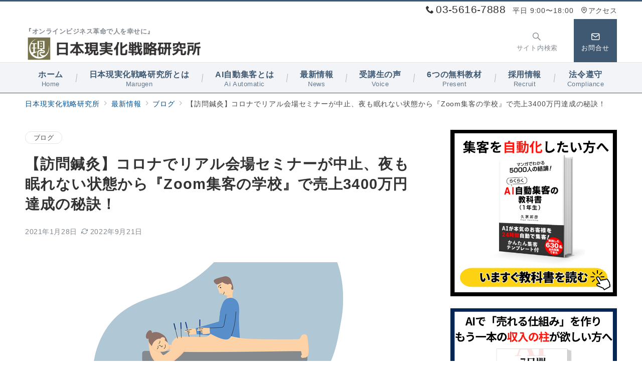

--- FILE ---
content_type: text/html; charset=UTF-8
request_url: https://marugen.tokyo/%E3%83%96%E3%83%AD%E3%82%B0/8270
body_size: 43216
content:
<!DOCTYPE html>
<html dir="ltr" lang="ja" prefix="og: https://ogp.me/ns#">
<head>
<meta charset="UTF-8" />
<meta name="viewport" content="width=device-width,initial-scale=1.0" />
<title>【訪問鍼灸】コロナでリアル会場セミナーが中止、夜も眠れない状態から『Zoom集客の学校』で売上3400万円達成の秘訣！ |</title>

		<!-- All in One SEO 4.6.6 - aioseo.com -->
		<meta name="description" content="こんにちは！Zoom集客の学校の久家邦彦（くげくにひこ）です。 今日あなたにご紹介するテーマは、 【訪問鍼灸】の治療家です。 コロナでリアルのセミナーが中止になり、その後オンラインでビジネスを始めるも、商品が全く売れず、成約率0%。 夜も眠れない状態になっていました、、、 その後、『Zoom集客の学校』で学んで、オンラインでの成約率が50%になり、売上が3400万円達成しました。 治療家、鍼灸師のリアルでのビジネスが、なぜオンラインで売上が上がるのか？ その秘訣をインタビューしました！" />
		<meta name="robots" content="max-image-preview:large" />
		<meta name="google-site-verification" content="RkduIMvTMbZV8T8nw4i75AcHBLXQDrERqxTgSyE8E30" />
		<link rel="canonical" href="https://marugen.tokyo/%e3%83%96%e3%83%ad%e3%82%b0/8270" />
		<meta name="generator" content="All in One SEO (AIOSEO) 4.6.6" />
		<meta property="og:locale" content="ja_JP" />
		<meta property="og:site_name" content="| 『オンラインビジネス革命で人を幸せに』" />
		<meta property="og:type" content="article" />
		<meta property="og:title" content="【訪問鍼灸】コロナでリアル会場セミナーが中止、夜も眠れない状態から『Zoom集客の学校』で売上3400万円達成の秘訣！ |" />
		<meta property="og:description" content="こんにちは！Zoom集客の学校の久家邦彦（くげくにひこ）です。 今日あなたにご紹介するテーマは、 【訪問鍼灸】の治療家です。 コロナでリアルのセミナーが中止になり、その後オンラインでビジネスを始めるも、商品が全く売れず、成約率0%。 夜も眠れない状態になっていました、、、 その後、『Zoom集客の学校』で学んで、オンラインでの成約率が50%になり、売上が3400万円達成しました。 治療家、鍼灸師のリアルでのビジネスが、なぜオンラインで売上が上がるのか？ その秘訣をインタビューしました！" />
		<meta property="og:url" content="https://marugen.tokyo/%e3%83%96%e3%83%ad%e3%82%b0/8270" />
		<meta property="article:published_time" content="2021-01-27T15:19:18+00:00" />
		<meta property="article:modified_time" content="2022-09-21T02:50:22+00:00" />
		<meta name="twitter:card" content="summary" />
		<meta name="twitter:title" content="【訪問鍼灸】コロナでリアル会場セミナーが中止、夜も眠れない状態から『Zoom集客の学校』で売上3400万円達成の秘訣！ |" />
		<meta name="twitter:description" content="こんにちは！Zoom集客の学校の久家邦彦（くげくにひこ）です。 今日あなたにご紹介するテーマは、 【訪問鍼灸】の治療家です。 コロナでリアルのセミナーが中止になり、その後オンラインでビジネスを始めるも、商品が全く売れず、成約率0%。 夜も眠れない状態になっていました、、、 その後、『Zoom集客の学校』で学んで、オンラインでの成約率が50%になり、売上が3400万円達成しました。 治療家、鍼灸師のリアルでのビジネスが、なぜオンラインで売上が上がるのか？ その秘訣をインタビューしました！" />
		<script type="application/ld+json" class="aioseo-schema">
			{"@context":"https:\/\/schema.org","@graph":[{"@type":"Article","@id":"https:\/\/marugen.tokyo\/%e3%83%96%e3%83%ad%e3%82%b0\/8270#article","name":"\u3010\u8a2a\u554f\u937c\u7078\u3011\u30b3\u30ed\u30ca\u3067\u30ea\u30a2\u30eb\u4f1a\u5834\u30bb\u30df\u30ca\u30fc\u304c\u4e2d\u6b62\u3001\u591c\u3082\u7720\u308c\u306a\u3044\u72b6\u614b\u304b\u3089\u300eZoom\u96c6\u5ba2\u306e\u5b66\u6821\u300f\u3067\u58f2\u4e0a3400\u4e07\u5186\u9054\u6210\u306e\u79d8\u8a23\uff01 |","headline":"\u3010\u8a2a\u554f\u937c\u7078\u3011\u30b3\u30ed\u30ca\u3067\u30ea\u30a2\u30eb\u4f1a\u5834\u30bb\u30df\u30ca\u30fc\u304c\u4e2d\u6b62\u3001\u591c\u3082\u7720\u308c\u306a\u3044\u72b6\u614b\u304b\u3089\u300eZoom\u96c6\u5ba2\u306e\u5b66\u6821\u300f\u3067\u58f2\u4e0a3400\u4e07\u5186\u9054\u6210\u306e\u79d8\u8a23\uff01","author":{"@id":"https:\/\/marugen.tokyo\/author\/haneishi#author"},"publisher":{"@id":"https:\/\/marugen.tokyo\/#organization"},"image":{"@type":"ImageObject","url":"https:\/\/marugen.tokyo\/wp-content\/uploads\/2021\/01\/shutterstock_1809839248.jpg","width":500,"height":300},"datePublished":"2021-01-28T00:19:18+09:00","dateModified":"2022-09-21T11:50:22+09:00","inLanguage":"ja","mainEntityOfPage":{"@id":"https:\/\/marugen.tokyo\/%e3%83%96%e3%83%ad%e3%82%b0\/8270#webpage"},"isPartOf":{"@id":"https:\/\/marugen.tokyo\/%e3%83%96%e3%83%ad%e3%82%b0\/8270#webpage"},"articleSection":"\u30d6\u30ed\u30b0, \u30aa\u30f3\u30e9\u30a4\u30f3, \u937c\u7078"},{"@type":"BreadcrumbList","@id":"https:\/\/marugen.tokyo\/%e3%83%96%e3%83%ad%e3%82%b0\/8270#breadcrumblist","itemListElement":[{"@type":"ListItem","@id":"https:\/\/marugen.tokyo\/#listItem","position":1,"name":"\u5bb6","item":"https:\/\/marugen.tokyo\/","nextItem":"https:\/\/marugen.tokyo\/category\/%e3%83%96%e3%83%ad%e3%82%b0#listItem"},{"@type":"ListItem","@id":"https:\/\/marugen.tokyo\/category\/%e3%83%96%e3%83%ad%e3%82%b0#listItem","position":2,"name":"\u30d6\u30ed\u30b0","previousItem":"https:\/\/marugen.tokyo\/#listItem"}]},{"@type":"Organization","@id":"https:\/\/marugen.tokyo\/#organization","name":"\uff08\u682a\uff09\u65e5\u672c\u73fe\u5b9f\u5316\u6226\u7565\u7814\u7a76\u6240\uff08\u307e\u308b\u73fe\u00ae\uff09","description":"\u300e\u30aa\u30f3\u30e9\u30a4\u30f3\u30d3\u30b8\u30cd\u30b9\u9769\u547d\u3067\u4eba\u3092\u5e78\u305b\u306b\u300f","url":"https:\/\/marugen.tokyo\/"},{"@type":"Person","@id":"https:\/\/marugen.tokyo\/author\/haneishi#author","url":"https:\/\/marugen.tokyo\/author\/haneishi","name":"haneishi","image":{"@type":"ImageObject","@id":"https:\/\/marugen.tokyo\/%e3%83%96%e3%83%ad%e3%82%b0\/8270#authorImage","url":"https:\/\/secure.gravatar.com\/avatar\/2d3015468f281479b95bdfe4b1227efe?s=96&d=mm&r=g","width":96,"height":96,"caption":"haneishi"}},{"@type":"WebPage","@id":"https:\/\/marugen.tokyo\/%e3%83%96%e3%83%ad%e3%82%b0\/8270#webpage","url":"https:\/\/marugen.tokyo\/%e3%83%96%e3%83%ad%e3%82%b0\/8270","name":"\u3010\u8a2a\u554f\u937c\u7078\u3011\u30b3\u30ed\u30ca\u3067\u30ea\u30a2\u30eb\u4f1a\u5834\u30bb\u30df\u30ca\u30fc\u304c\u4e2d\u6b62\u3001\u591c\u3082\u7720\u308c\u306a\u3044\u72b6\u614b\u304b\u3089\u300eZoom\u96c6\u5ba2\u306e\u5b66\u6821\u300f\u3067\u58f2\u4e0a3400\u4e07\u5186\u9054\u6210\u306e\u79d8\u8a23\uff01 |","description":"\u3053\u3093\u306b\u3061\u306f\uff01Zoom\u96c6\u5ba2\u306e\u5b66\u6821\u306e\u4e45\u5bb6\u90a6\u5f66\uff08\u304f\u3052\u304f\u306b\u3072\u3053\uff09\u3067\u3059\u3002 \u4eca\u65e5\u3042\u306a\u305f\u306b\u3054\u7d39\u4ecb\u3059\u308b\u30c6\u30fc\u30de\u306f\u3001 \u3010\u8a2a\u554f\u937c\u7078\u3011\u306e\u6cbb\u7642\u5bb6\u3067\u3059\u3002 \u30b3\u30ed\u30ca\u3067\u30ea\u30a2\u30eb\u306e\u30bb\u30df\u30ca\u30fc\u304c\u4e2d\u6b62\u306b\u306a\u308a\u3001\u305d\u306e\u5f8c\u30aa\u30f3\u30e9\u30a4\u30f3\u3067\u30d3\u30b8\u30cd\u30b9\u3092\u59cb\u3081\u308b\u3082\u3001\u5546\u54c1\u304c\u5168\u304f\u58f2\u308c\u305a\u3001\u6210\u7d04\u73870%\u3002 \u591c\u3082\u7720\u308c\u306a\u3044\u72b6\u614b\u306b\u306a\u3063\u3066\u3044\u307e\u3057\u305f\u3001\u3001\u3001 \u305d\u306e\u5f8c\u3001\u300eZoom\u96c6\u5ba2\u306e\u5b66\u6821\u300f\u3067\u5b66\u3093\u3067\u3001\u30aa\u30f3\u30e9\u30a4\u30f3\u3067\u306e\u6210\u7d04\u7387\u304c50%\u306b\u306a\u308a\u3001\u58f2\u4e0a\u304c3400\u4e07\u5186\u9054\u6210\u3057\u307e\u3057\u305f\u3002 \u6cbb\u7642\u5bb6\u3001\u937c\u7078\u5e2b\u306e\u30ea\u30a2\u30eb\u3067\u306e\u30d3\u30b8\u30cd\u30b9\u304c\u3001\u306a\u305c\u30aa\u30f3\u30e9\u30a4\u30f3\u3067\u58f2\u4e0a\u304c\u4e0a\u304c\u308b\u306e\u304b\uff1f \u305d\u306e\u79d8\u8a23\u3092\u30a4\u30f3\u30bf\u30d3\u30e5\u30fc\u3057\u307e\u3057\u305f\uff01","inLanguage":"ja","isPartOf":{"@id":"https:\/\/marugen.tokyo\/#website"},"breadcrumb":{"@id":"https:\/\/marugen.tokyo\/%e3%83%96%e3%83%ad%e3%82%b0\/8270#breadcrumblist"},"author":{"@id":"https:\/\/marugen.tokyo\/author\/haneishi#author"},"creator":{"@id":"https:\/\/marugen.tokyo\/author\/haneishi#author"},"image":{"@type":"ImageObject","url":"https:\/\/marugen.tokyo\/wp-content\/uploads\/2021\/01\/shutterstock_1809839248.jpg","@id":"https:\/\/marugen.tokyo\/%e3%83%96%e3%83%ad%e3%82%b0\/8270\/#mainImage","width":500,"height":300},"primaryImageOfPage":{"@id":"https:\/\/marugen.tokyo\/%e3%83%96%e3%83%ad%e3%82%b0\/8270#mainImage"},"datePublished":"2021-01-28T00:19:18+09:00","dateModified":"2022-09-21T11:50:22+09:00"},{"@type":"WebSite","@id":"https:\/\/marugen.tokyo\/#website","url":"https:\/\/marugen.tokyo\/","name":"\uff08\u682a\uff09\u65e5\u672c\u73fe\u5b9f\u5316\u6226\u7565\u7814\u7a76\u6240\uff08\u307e\u308b\u73fe\u00ae\uff09","description":"\u300e\u30aa\u30f3\u30e9\u30a4\u30f3\u30d3\u30b8\u30cd\u30b9\u9769\u547d\u3067\u4eba\u3092\u5e78\u305b\u306b\u300f","inLanguage":"ja","publisher":{"@id":"https:\/\/marugen.tokyo\/#organization"}}]}
		</script>
		<!-- All in One SEO -->

<style id="emanon-premium-style-inline-css">:root {--ep-site-title-font-size-sp:32px;--ep-site-title-font-size-pc:32px;--ep-site-description-margin:7px;}html, body, h1, h2, h3, h4, ul, ol, dl, li, dt, dd, p, div, span, img, a, table, tr, th, td {margin:0;padding:0;border:0;font-size:100%;vertical-align:baseline;box-sizing:border-box;}article, header, footer, aside, figure, figcaption, nav, section {display:block;}ol:not(.is-style-default),ul:not(.is-style-default) {list-style:none;list-style-type:none;}figure {margin:0;}img {border-style:none;}table {border-collapse:collapse;border-spacing:0;}td,th {word-break:break-all;}*,*::before,*::after {box-sizing:border-box;}html {font-size:var(--ep-base-font-size-sp, 16px);letter-spacing:var(--ep-base-letter-spacing-sp, normal);}@media screen and (min-width:600px) {html {font-size:var(--ep-base-font-size-tablet, 16px);letter-spacing:var(--ep-base-letter-spacing-tablet, normal);}}@media screen and (min-width:1200px) {html {font-size:var(--ep-base-font-size-pc, 16px);letter-spacing:var(--ep-base-letter-spacing-pc, normal);}}body {word-wrap :break-word;overflow-wrap :break-word;line-height:var(--ep-base-line-height-sp, 1.6);background-color:#fff;font-family:var(--ep-body-font-family);font-size:1rem;font-weight:normal;font-variant-ligatures:none;color:#333333;-webkit-font-smoothing:antialiased;-moz-osx-font-smoothing:grayscale;-webkit-text-size-adjust:100%;overflow-x:clip;}@media screen and (min-width:600px) {body {line-height:var(--ep-base-line-height-tablet, 1.6);}}@media screen and (min-width:1200px) {body {line-height:var(--ep-base-line-height-pc, 1.6);}}h1 {font-weight:bold;font-size:1.6rem;clear:both;}h2 {font-weight:bold;font-size:1.33333rem;clear:both;}h3,h4 {font-weight:bold;font-size:1.14286rem;clear:both;}h5,h6 {font-weight:normal;font-size:1rem;clear:both;}b, strong, .strong {font-weight:bold;}dfn,cite,em {font-style:italic;}hr {height:2px;border:0;background-color:#e5e7e8;}img {height:auto;max-width:100%;vertical-align:middle;}blockquote {position:relative;display:block;margin:0;padding-top:24px;padding-bottom:24px;padding-right:32px;padding-left:32px;line-height:1.8;font-size:0.88889rem;}blockquote::before {content:"\e937";position:absolute;top:6px;left:14px;font-family:"icomoon";font-size:0.88889rem;color:#828990;}blockquote >:first-child {margin-top:0;}blockquote >* {margin-top:16px;}blockquote cite {display:block;margin-top:16px;font-size:0.8rem;color:#484848;}blockquote cite a,blockquote cite a:hover {text-decoration:underline;}pre {overflow:auto;white-space:pre;text-align:left;font-size:0.88889rem;}abbr[title] {text-decoration:underline;}ins {text-decoration:none;}small,.small {font-size:0.72727rem;}code {font-family:monospace, serif;}table thead th {padding:8px 12px;background-color:#fafafa;font-weight:bold;}table th {padding:8px 12px;background-color:#fafafa;border:1px solid #b8bcc0;vertical-align:middle;font-weight:bold;}table td {padding:8px 12px;vertical-align:middle;border:1px solid #b8bcc0;}label {cursor:pointer;}input[type="text"],input[type="email"],input[type="url"],input[type="password"],input[type="search"],input[type="number"],input[type="tel"],input[type="date"],input[type="month"],input[type="week"],input[type="time"],input[type="datetime"],input[type="datetime-local"],textarea {-webkit-appearance:none;appearance:none;padding-top:6px;padding-bottom:6px;padding-right:12px;padding-left:12px;width:100%;border-radius:3px;background-color:#fff;border:1px solid #b8bcc0;transition:all 0.2s ease-in;letter-spacing:0.04em;font-family:inherit;font-size:1rem;}input[type="text"]:focus,input[type="email"]:focus,input[type="url"]:focus,input[type="password"]:focus,input[type="search"]:focus,input[type="number"]:focus,input[type="tel"]:focus,input[type="date"]:focus,input[type="month"]:focus,input[type="week"]:focus,input[type="time"]:focus,input[type="datetime"]:focus,input[type="datetime-local"]:focus,input[type="color"]:focus,textarea:focus,select:focus {outline:0;}input[type="color"] {border-radius:3px;border:1px solid #b8bcc0;}input[type="range"] {-webkit-appearance:none;appearance:none;background-color:#b8bcc0;height:2px;}input[type="radio"],input[type="checkbox"] {margin-right:8px;}input[type="file"] {-webkit-appearance:none;appearance:none;margin:8px 0;width:100%;}input[type="button"],input[type="submit"] {position:relative;display:inline-block;padding-top:6px;padding-bottom:6px;padding-right:32px;padding-left:32px;border:none;text-align:center;letter-spacing:0.04em;font-family:inherit;font-size:0.88889rem;overflow:hidden;cursor:pointer;transition:all 0.3s ease;-webkit-appearance:button;appearance:button;}button {position:relative;border:1px solid transparent;cursor:pointer;transition:all 0.3s ease;letter-spacing:0.04em;font-family:inherit;font-size:0.88889rem;text-transform:none;-webkit-appearance:button;appearance:button;}select {padding-right:8px;padding-left:8px;width:100%;height:32px;background-color:#fff;border:1px solid #b8bcc0;border-radius:3px;letter-spacing:0.04em;font-family:inherit;font-size:1rem;text-transform:none;-webkit-appearance:none;appearance:none;}select::-ms-expand {display:none;}input[type="search"],textarea {width:100%;font-family:inherit;font-size:1rem;}iframe {vertical-align:bottom;}summary {position:relative;cursor:pointer;list-style-type:none;transition:all 0.2s ease 0s;}summary::-webkit-details-marker {display:none;}a:hover {transition:all 0.3s ease;}.l-body {overflow-x:hidden;}.l-container {position:relative;display:flex;flex-direction:column;min-height:100vh;}.l-contents {flex:1 0 auto;}.l-content,.l-content__sm,.l-content__fluid {position:relative;margin:auto;width:calc(100% - 32px);}.l-header .l-content,.l-header .l-content__fluid {width:100%;}.l-content__inner {margin-top:16px;margin-bottom:32px;}@media screen and ( max-width:599px ) {.l-content__inner.is-sp-fluid{margin-right:-16px;margin-left:-16px;}}.l-content__inner.margin-top-none-style {margin-top:0;}.l-content__inner.margin-bottom-none-style {margin-bottom:0;}.l-content__inner.margin-none-style .article-body {padding-bottom:0;}@media screen and (min-width:600px) {.l-content__inner {margin-top:40px;margin-bottom:64px;}}@media screen and (min-width:768px) {.l-content,.l-content__sm,.l-header .l-content {width:calc(768px - 32px);}}@media screen and (min-width:960px) {.l-content,.l-header .l-content {width:calc(960px - 32px);}}@media screen and (min-width:1200px) {.l-content,.l-header .l-content {width:calc(1212px - 32px);}}.l-content-widget {position:relative;margin:auto;width:calc(100% - 32px);}.home.page .l-content__main .c-section-widget__inner .l-content-widget {width:100%;}.wp-block-columns .c-section-widget__inner .l-content-widget {width:100%;}@media screen and (min-width:1200px) {.one-col .l-content__main,.c-section-widget__inner .l-content-widget {margin-left:auto;margin-right:auto;}.home.page .one-col .l-content__main,.c-section-widget__inner .l-content-widget {width:var(--ep-one-col-content-width-front-page);}.page .one-col .l-content__main {width:var(--ep-one-col-content-width);}.single .one-col .l-content__main {width:var(--ep-one-col-content-width-post);}.single.custom-post-sales .one-col .l-content__main {width:var(--ep-one-col-content-width-sales);}.page .one-col .l-content__main .is-layout-constrained > :where(:not(.alignleft):not(.alignright):not(.alignfull)) {max-width:var(--ep-one-col-content-width);}.single .one-col .l-content__main .is-layout-constrained > :where(:not(.alignleft):not(.alignright):not(.alignfull)) {max-width:var(--ep-one-col-content-width-post);}.single.custom-post-sales .one-col .l-content__main .is-layout-constrained > :where(:not(.alignleft):not(.alignright):not(.alignfull)) {max-width:var(--ep-one-col-content-width-sales);}.blog .one-col .l-content__main {width:var(--ep-one-col-content-width-blog);}.archive .one-col .l-content__main {width:var(--ep-one-col-content-width-archive);}.search .one-col .l-content__main {width:var(--ep-one-col-content-width-search);}.error404 .one-col .l-content__main {width:var(--ep-one-col-content-width-error404);}}.home .article-body {padding-bottom:0;}.wrapper-column {width:100%;}.wrapper-column.has-sp-column {width:calc(100% + 12px);}[class^="column-"],[class*="column-"] {width:100%;}[class^="column-sp-"],[class*="column-sp-"] {margin-right:12px;}.column-sp-1 {width:calc(8.333% - 12px);}.column-sp-2 {width:calc(16.667% - 12px);}.column-sp-3 {width:calc(25% - 12px);}.column-sp-4 {width:calc(33.333% - 12px);}.column-sp-5 {width:calc(41.667% - 12px);}.column-sp-6 {width:calc(50% - 12px);}.column-sp-7 {width:calc(58.333% - 12px);}.column-sp-8 {width:calc(66.667% - 12px);}.column-sp-9 {width:calc(75% - 12px);}.column-sp-10 {width:calc(83.333% - 12px);}.column-sp-11 {width:calc(91.667% - 12px);}.column-sp-12 {width:calc(100% - 12px)}@media screen and (min-width:600px) {.wrapper-column,.wrapper-column.has-sp-column {width:calc(100% + 24px);}.column-none {width:auto;}.column-1 {margin-right:24px;width:calc(8.333% - 24px);}.column-2 {margin-right:24px;width:calc(16.667% - 24px);}.column-3 {margin-right:24px;width:calc(25% - 24px);}.column-4 {margin-right:24px;width:calc(33.333% - 24px);}.column-5 {margin-right:24px;width:calc(41.667% - 24px);}.column-6 {margin-right:24px;width:calc(50% - 24px);}.column-7 {margin-right:24px;width:calc(58.333% - 24px);}.column-8 {margin-right:24px;width:calc(66.667% - 24px);}.column-9 {margin-right:24px;width:calc(75% - 24px);}.column-10 {margin-right:24px;width:calc(83.333% - 24px);}.column-11 {margin-right:24px;width:calc(91.667% - 24px);}.column-12 {margin-right:24px;width:calc(100% - 24px)}}.u-row {display:flex;}.u-row-wrap {flex-wrap:wrap;}.u-row-nowrap {flex-wrap:nowrap;}.u-row-item-top {align-items:flex-start;}.u-row-item-center {align-items:center;}.u-row-item-bottom {align-items:flex-end;}.u-row-cont-around {justify-content:space-around;}.u-row-cont-between {justify-content:space-between;}.u-row-cont-start {justify-content:flex-start;}.u-row-cont-center {justify-content:center;}.u-row-cont-end {justify-content:flex-end;}.u-row-dir {flex-direction:row;}.u-row-dir-reverse {flex-direction:row-reverse;}.u-row-dir-column {flex-direction:column;}.u-row-flex-grow-1 {flex-grow:1;}.u-row-flex-grow-2 {flex-grow:1;}.u-row-flex-grow-3 {flex-grow:1;}@keyframes fade {from {opacity:0;}to {opacity:1;}}@keyframes fadeIn {from {opacity:0;transform:translateY(16px);}to {opacity:1;}}@keyframes fadeDown {from {opacity:0;transform:translateY(-16px);}to {opacity:1;}}@keyframes fadeSlideIn {from {opacity:0;transform:translateX(-32px);}to {opacity:1;}}@keyframes fadeOut {from {opacity:1;}to {opacity:0;transform:translateY(16px);}}@keyframes slideDown {from {transform:translateY(-100%);opacity:0;}to {transform:translateY(0);opacity:1;}}@keyframes slideUp {from {transform:translateY(0);}to {transform:translateY(-100%);}}@keyframes slideUpText {from {transform:translateY(-30%);opacity:0;}to {transform:translateY(-50%);opacity:1;}}@keyframes scrolldown {0%{height:0;top:0;opacity:0;}30%{height:50px;opacity:1;}100%{height:0;top:80px;opacity:0;}}@keyframes circle {from {transform:rotate(0deg);}to {transform:rotate(360deg);}}@keyframes spinY {from {transform:rotateY( 0deg );}to {transform:rotateY( 360deg );}}@keyframes sound-visualize {0% {transform:scaleY(0);}50% {transform:scaleY(1);}100% {transform:scaleY(0.2);}}@keyframes blur-text {0% {filter:blur(0);opacity:1;}100% {filter:blur(2px);opacity:0.8;}}@keyframes expansion-image {0% {transform:scale(1);}100% {transform:scale(1.15);}}@keyframes reduced-image {0% {transform:scale(1.15);}100% {transform:scale(1);}}@keyframes reduced-image-blur {0% {transform:scale(1.15)rotate(0.001deg);filter:blur(4px);}40% {filter:blur(0);}100% {transform:scale(1);filter:blur(0);}}@keyframes slide-image {from {transform:translateX(0);}to {transform:translateX(48px);}}@keyframes lustre {100% {left:60%;}}@keyframes ripple-drop {100% {transform:scale(2);opacity:0;}}@keyframes ctaIconSlideInRight {from {opacity:0;transform:translateX(calc(100% + 360px));}to {opacity:1;transform:translateX(0);}}@media screen and (min-width:600px) {@keyframes ctaIconSlideInRight {from {opacity:0;transform:translateX(360px);}to {opacity:1;transform:translateX(0);}}}@keyframes headerLanguage {from {opacity:0;transform:translateY(16px);}to {opacity:1;transform:translateY(0);}}@keyframes arrowLeft {50% {left:-0.2em;opacity:1;}100% {left:-0.8em;opacity:0;}}@keyframes arrowRight {50% {right:-0.2em;opacity:1;}100% {right:-0.8em;opacity:0;}}@keyframes clipMove {from {opacity:1;}to {opacity:1;clip-path:inset(0 0 0 0)}}.l-header {position:relative;z-index:200;}@media screen and (max-width:959px) {.l-header.l-header__sticky-sp {position:sticky;top:0;width:100%;}}@media screen and (min-width:960px) {.is-header-animation-fade:not(.is-disabled-header-animation).l-header,.is-header-animation-fadeDown:not(.is-disabled-header-animation) .l-header,.is-header-animation-fadeSlideIn:not(.is-disabled-header-animation) .l-header {visibility:hidden;}.is-header-animation-fade.header-animation:not(.is-disabled-header-animation) .l-header {visibility:visible;animation:fade 1.0s ease-in-out;}.is-header-animation-fadeDown.header-animation:not(.is-disabled-header-animationn) .l-header {visibility:visible;animation:fadeDown 0.8s ease-in-out;}.is-header-animation-fadeSlideIn.header-animation:not(.is-disabled-header-animation) .l-header {visibility:visible;animation:fadeSlideIn 0.8s ease-in-out;}}.l-header__inner {display:flex;align-items:center;justify-content:space-between;height:60px;overflow:hidden;}.home:not(.paged).is-overlay .l-header,[class*="_full_width"].is-overlay .l-header,[class*="_full_width_overlay"].is-overlay .l-header {position:absolute;top:0;left:0;right:0;z-index:200;}.home:not(.paged).is-overlay .header-info.has-background-color,[class*="_full_width_overlay"].is-overlay .header-info.has-background-color,[class*="_full_width"].is-overlay .header-info.has-background-color {background-color:inherit;}.home:not(.paged).is-overlay .l-header-default,.home:not(.paged).is-overlay .l-header-center,.home:not(.paged).is-overlay .l-header-row,[class*="_full_width"].is-overlay .l-header-default,[class*="_full_width"].is-overlay .l-header-center,[class*="_full_width"].is-overlay .l-header-row,[class*="_full_width_overlay"].is-overlay .l-header-default,[class*="_full_width_overlay"].is-overlay .l-header-center,[class*="_full_width_overlay"].is-overlay .l-header-row {background-color:inherit;border-bottom:inherit;}@media screen and (min-width:600px) {.l-header__inner {height:86px;overflow:visible;}.l-header-default .l-header__inner {justify-content:flex-start;}.l-header-center .l-header__inner {justify-content:center;}}.header-site-branding {display:flex;flex-direction:column;justify-content:center;width:100%;height:60px;}.sticky-menu .header-site-branding {height:64px;}@media screen and (max-width:959px) {.header-site-branding:not(.is-tagline-right-logo).has-drawer-menu-tablet:not(.is-left) {margin-left:-58px;}.header-site-branding.is-left:not(.has-drawer-menu-tablet),.is-hamburger-right-sp .header-site-branding.is-left.has-drawer-menu-tablet {margin-left:16px;}.header-site-branding.is-tagline-right-logo.is-left {justify-content:flex-start;}.header-site-branding.is-center {align-items:center;text-align:center;}}.header-site-branding.is-tagline-right-logo {flex-direction:row;align-items:center;}@media screen and (min-width:960px) {.l-header-default .l-content__fluid .header-site-branding:not(.has-drawer-menu-pc),.l-header-row .l-content__fluid .header-site-branding:not(.has-drawer-menu-pc),.l-header-menu-fixed-logo .header-site-branding.is-drop-fixed:not(.has-drawer-menu-pc),.l-header-menu-drop-logo .header-site-branding.is-drop-fixed:not(.has-drawer-menu-pc) {margin-left:16px;}}@media screen and (min-width:1200px) {.is-fixed-sidebar-menu .l-content__fluid .header-site-branding:not(.has-drawer-menu-pc) {margin-left:32px;}}@media screen and (min-width:600px) {.l-header-default .header-site-branding.is-tagline-right-logo,.l-header-row .header-site-branding.is-tagline-right-logo,.l-header-menu-fixed-logo .header-site-branding.is-tagline-right-logo {justify-content:flex-start;}}.icon-logo-sp,.icon-logo-common {margin-right:6px;}@media screen and (min-width:600px) {.icon-logo-sp {display:none;}}@media screen and (max-width:599px) {.icon-logo-common {display:none;}}.site-logo {display:flex;flex-direction:column;vertical-align:middle;font-size:inherit;width:fit-content;}.site-title.is-right-logo,.site-logo.is-right-logo {display:flex;flex-direction:row;justify-content:center;align-items:center;}@media screen and (min-width:600px) {.site-title.is-right-logo,.site-logo.is-right-logo {justify-content:flex-start;margin-left:0;}}.site-logo__img-sp,.site-logo__img-common {height:40px;width:auto;}.l-header-menu-drop-logo .site-logo__img-common,.l-header-menu-drop-logo .icon-logo-common {height:min(29px, 32px);}.l-header-menu-fixed-logo .site-logo__img-common,.l-header-menu-fixed-logo .icon-logo-common {height:min(29px, 32px);}@media screen and (min-width:600px) {.site-logo__img-sp {display:none;}.site-logo__img,.site-logo__img-common {height:29px;width:auto;}}@media screen and (max-width:599px) {.site-logo__img-common.has-logo-sp {display:none;}}.site-title {vertical-align:middle;line-height:1;width:fit-content;}.is-tagline-on-logo .site-title {margin-top:calc(var(--ep-site-title-font-size-sp) * -0.2);}.is-tagline-under-logo .site-title {margin-bottom:calc(var(--ep-site-title-font-size-sp) * -0.1);}.is-tagline-on-logo .site-description {margin-bottom:var(--ep-site-description-margin);}.is-tagline-under-logo .site-description{margin-top:var(--ep-site-description-margin);}.site-title .header-site-branding__link {letter-spacing:0.025em;font-size:var(--ep-site-title-font-size-sp);}@media screen and (min-width:600px) {.site-title .header-site-branding__link {font-size:var(--ep-site-title-font-size-pc);}}.is-drop-fixed .site-title .header-site-branding__link {font-size :min(var(--ep-site-title-font-size-pc), 40px);}.site-description {display:block;line-height:1.5;font-size:0.72727rem;letter-spacing:0.04em;color:#828990;}.is-tagline-right-logo .site-description {margin-left:var(--ep-site-description-margin);text-align:left;line-height:1.2;}@media screen and (min-width:600px) {.l-header-center .header-site-branding {align-items:center;text-align:center;}}.hamburger-menu {max-width:58px;min-width:58px;box-sizing:border-box;padding:0;border:none;outline:none;border-radius:0;background-color:inherit;line-height:1.2;text-align:center;cursor:pointer;}@media screen and (max-width:599px) {.is-hamburger-right-sp .l-header__inner {flex-direction:row-reverse;}.is-hamburger-right-sp .header-site-branding.has-drawer-menu-tablet:not(.is-left){margin-right:-58px;margin-left:0;}}.hamburger-menu-label {line-height:1;text-align:center;letter-spacing:0;font-size:0.625rem;}@media screen and (min-width:960px) {.l-header .l-content .hamburger-menu {max-width:46px;min-width:46px;}}.hamburger-menu-trigger,.hamburger-menu-trigger span {display:inline-block;box-sizing:border-box;}.hamburger-menu-trigger {position:relative;width:26px;height:18px;}.fixed-sidebar-menu .hamburger-menu-trigger {width:32px;height:18px;}.fixed-sidebar-menu .hamburger-menu-label {font-size:0.72727rem;}@media screen and (max-width:599px) {.has-menu .hamburger-menu-trigger {top:-4px;}}.hamburger-menu-trigger span {position:absolute;left:0;width:100%;height:1px;border-radius:3px;}.hamburger-menu-trigger span:nth-of-type(1) {top:0;transition:all 0.3s ease;}.hamburger-menu-trigger span:nth-of-type(2) {top:8px;}.hamburger-menu-trigger span:nth-of-type(3) {bottom:0;transition:all 0.3s ease;}.hamburger-menu:hover {border:none;background-color:inherit;}.hamburger-menu:hover .hamburger-menu-trigger span:nth-of-type(1),.fixed-sidebar-menu:hover .hamburger-menu-trigger span:nth-of-type(1) {transform:translateY(2px);}.hamburger-menu:hover .hamburger-menu-trigger span:nth-of-type(3),.fixed-sidebar-menu:hover .hamburger-menu-trigger span:nth-of-type(3) {transform:translateY(-2px);}.hamburger-menu-floating,.hamburger-menu-floating-fixed {position:fixed;visibility:hidden;right:16px;bottom:110px;height:60px;width:60px;margin-bottom:calc(env(safe-area-inset-bottom) * 0.5);padding:0;text-align:center;border-radius:50%;border:none;outline:none;box-shadow:0 2px 4px -1px rgba(0,0,0,0.2), 0 4px 5px 0 rgba(0,0,0,0.14), 0 1px 10px 0 rgba(0,0,0,0.12);transform:translateX(calc(100% + 16px));transition:0.2s cubic-bezier(0,.6,.99,1);cursor:pointer;z-index:199;}.is-drawer-open .hamburger-menu-floating,.is-drawer-open .hamburger-menu-floating-fixed {z-index:999;}@media screen and (min-width:600px) {.hamburger-menu-floating,.hamburger-menu-floating-fixed {right:0;bottom:80px;}}.hamburger-menu-floating.is-show,.hamburger-menu-floating-fixed {visibility:visible;transform:translateX(0);}.hamburger-menu-floating:hover,.hamburger-menu-floating-fixed:hover {border:none;}.hamburger-menu-floating:not(.has-menu) .hamburger-menu-trigger,.hamburger-menu-floating-fixed:not(.has-menu) .hamburger-menu-trigger {margin-top:4px;}.hamburger-menu-floating .hamburger-menu-label,.hamburger-menu-floating-fixed .hamburger-menu-label {position:absolute;right:0;bottom:9px;left:0;}.hamburger-menu-floating span,.hamburger-menu-floating-fixed span {transition:0.3s cubic-bezier(0,.6,.99,1);}.hamburger-menu-floating.is-active .hamburger-menu-trigger span:nth-of-type(1),.hamburger-menu-floating-fixed.is-active .hamburger-menu-trigger span:nth-of-type(1) {transform:translate(0, 9px) rotate(-45deg);}.hamburger-menu-floating.is-active .hamburger-menu-trigger span:nth-of-type(2),.hamburger-menu-floating-fixed.is-active .hamburger-menu-trigger span:nth-of-type(2) {opacity:0;}.hamburger-menu-floating.is-active .hamburger-menu-trigger span:nth-of-type(3),.hamburger-menu-floating-fixed.is-active .hamburger-menu-trigger span:nth-of-type(3) {transform:translate(0, -8px) rotate(45deg);}@media screen and (min-width:960px) {.fixed-sidebar-menu {padding-top:calc( 52px - calc( var(--ep-site-title-font-size-pc) / 2 ) );}.has-site-logo-img .fixed-sidebar-menu {padding-top:calc( 46px - calc( 29px / 2 ) );}.has-header-info .fixed-sidebar-menu {padding-top:56px;}.header-info.has-has-site-logo-img .fixed-sidebar-menu {padding-top:calc( 78px - calc( 29px / 2 ) );}.tagline_on_logo.has-header-info.has-site-logo-img .fixed-sidebar-menu {padding-top:calc( 74px - calc( 29px / 2 ) );}.tagline_under_logo.has-header-info.has-site-logo-img .fixed-sidebar-menu {padding-top:calc( 68px - calc( 29px / 2 ) );}}.header-cta {position:absolute;right:0;}.header-cta.is-hamburger-right-sp {left:0;right:unset;}@media screen and (min-width:600px) {.header-cta.is-hamburger-right-sp {left:unset;right:0;}}.header-cta .is-active .switch-off,.header-cta .switch-on {display:none;}.header-cta .is-active .switch-on {display:block;}.is-header-cta-reverse {flex-direction:row-reverse;}@media screen and (min-width:600px) {.is-header-cta-reverse {flex-direction:row;}}.header-cta__item {margin-left:16px;min-width:20px;width:max-content;text-align:center;z-index:301;}.header-cta__item a {display:block;height:100%;text-decoration:none;}.is-hamburger-right-sp .header-cta__item {margin-left:0;margin-right:16px;}@media screen and (min-width:600px) {.header-cta__item {letter-spacing:0.04em;}.is-hamburger-right-sp .header-cta__item {margin-left:16px;margin-right:0;}}.header-cta__item [class*="icon-"] {font-size:1rem;}.header-cta__item:last-child {position:relative;width:70px;height:60px;transition:all 0.3s ease;z-index:400;}.header-cta__item:last-child .header-cta__inner {position:absolute;top:50%;left:0;right:0;transform:translateY(-50%);letter-spacing:0.05rem;color:#fff;}.header-cta__label {line-height:1;font-size:0.72727rem;}@media screen and (min-width:960px) {.l-header-row .header-cta {position:relative;}.header-cta__item:only-child {margin-left:0;}.header-cta__item:first-child:nth-last-child(2),.header-cta__item:first-child:nth-last-child(2) ~ .header-cta__item {margin-left:32px;}.header-cta__item:first-child:nth-last-child(3),.header-cta__item:first-child:nth-last-child(3) ~ .header-cta__item {margin-left:32px;}.header-cta__item:last-child {width:86px;min-width:86px;height:86px;}}.home:not(.paged).is-overlay .header-menu-default,.home:not(.paged).is-overlay .header-menu-center,[class*="_full_width"].is-overlay .header-menu-default,[class*="_full_width"].is-overlay .header-menu-center,[class*="_full_width_overlay"].is-overlay .header-menu-default,[class*="_full_width_overlay"].is-overlay .header-menu-center {background-color:inherit;border-bottom:inherit;}.header-menu > .menu-item {position:relative;display:flex;}.header-menu > .menu-item > a {position:relative;display:flex;flex-direction:column;justify-content:center;text-align:center;letter-spacing:0.04em;white-space:nowrap;text-decoration:none;font-size:0.88889rem;}.header-menu > .menu-item > a > .menu-description {display:block;line-height:1;text-decoration:none;font-weight:300;letter-spacing:0.04em;opacity:0.8;}.header-menu-default .menu-item {flex:1 1 auto;justify-content:center;}.header-menu-default .header-menu > .menu-item > a {padding-right:24px;padding-left:24px;height:60px;text-decoration:none;}.header-menu-center .header-menu > .menu-item > a {padding-right:24px;padding-left:24px;height:60px;text-decoration:none;}.header-menu-row .header-menu > .menu-item > a {padding-right:8px;padding-left:8px;height:86px;text-decoration:none;}@media screen and (min-width:1200px) {.header-menu-row .header-menu > .menu-item > a {padding-right:18px;padding-left:18px;text-decoration:none;}}.header-menu .menu-item [class^="icon-"] {padding-right:4px;}.header-menu > .menu-item > a span {position:relative;display:inline-block;}.header_menu_hover_bottom_up .header-menu > .menu-item:not(.ep-menu-item-has-background):not(.ep-menu-item-has-background-02):not(.ep-menu-item-tel) > a span::after {display:block;content:"";position:absolute;left:0;bottom:-14px;width:100%;height:2px;background-color:#8ba0b6;transition:0.3s cubic-bezier(0.13,0.61,0.26,0.94);opacity:0;}.header_menu_hover_bottom_up .header-menu > .menu-item:not(.ep-menu-item-has-background):not(.ep-menu-item-has-background-02):not(.ep-menu-item-tel):hover > a span::after,.header_menu_hover_bottom_up.has-current-effect .header-menu > .menu-item.current-menu-item:not(.ep-menu-item-has-background):not(.ep-menu-item-tel) > a span::after {bottom:-8px;opacity:1;}.header_menu_hover_bottom_up.is_style_hover_bottom .header-menu > .menu-item:not(.ep-menu-item-has-background):not(.ep-menu-item-has-background-02):not(.ep-menu-item-tel) > a span::after,.header_menu_hover_bottom_up.is_style_hover_bottom.has-current-effect .header-menu > .menu-item.current-menu-item:not(.ep-menu-item-has-background):not(.ep-menu-item-tel) > a span::after {bottom:-18px;}.header_menu_hover_left_to_right .header-menu > .menu-item:not(.ep-menu-item-has-background):not(.ep-menu-item-has-background-02):not(.ep-menu-item-tel) > a span::after {display:block;content:"";position:absolute;right:0;bottom:-8px;width:0;height:2px;background-color:#8ba0b6;transition:0.3s cubic-bezier(0.13,0.61,0.26,0.94);}.header_menu_hover_left_to_right.is_style_hover_bottom .header-menu > .menu-item:not(.ep-menu-item-has-background):not(.ep-menu-item-has-background-02):not(.ep-menu-item-tel) > a span::after {bottom:-18px;}.header_menu_hover_left_to_right .header-menu > .menu-item:not(.ep-menu-item-has-background):not(.ep-menu-item-has-background-02):not(.ep-menu-item-tel):hover > a span::after,.header_menu_hover_left_to_right.has-current-effect .header-menu > .menu-item.current-menu-item:not(.ep-menu-item-has-background):not(.ep-menu-item-has-background-02):not(.ep-menu-item-tel) > a span::after {left:0;width:100%;}.header_menu_hover_expansion .header-menu > .menu-item:not(.ep-menu-item-has-background):not(.ep-menu-item-has-background-02):not(.ep-menu-item-tel) > a span::after {display:block;content:"";position:absolute;left:10%;bottom:-8px;width:80%;height:2px;background-color:#8ba0b6;transform:scale(0, 1);transition:0.3s cubic-bezier(0.13,0.61,0.26,0.94);}.header_menu_hover_expansion.is_style_hover_bottom .header-menu:not(.ep-menu-item-has-background):not(.ep-menu-item-has-background-02):not(.ep-menu-item-tel) > .menu-item > a span::after {bottom:-18px;}.header_menu_hover_expansion .header-menu > .menu-item:not(.ep-menu-item-has-background):not(.ep-menu-item-has-background-02):not(.ep-menu-item-tel):hover > a span::after,.header_menu_hover_expansion.has-current-effect .header-menu > .menu-item.current-menu-item:not(.ep-menu-item-has-background):not(.ep-menu-item-has-background-02):not(.ep-menu-item-tel) > a span::after {transform:scale(1, 1);}.header_menu_hover_scale .header-menu > .menu-item:not(.ep-menu-item-has-background):not(.ep-menu-item-has-background-02):not(.ep-menu-item-tel) > a {transform:scale(1);transition:0.3s cubic-bezier(0.13,0.61,0.26,0.94);text-decoration:none;}.header_menu_hover_scale .header-menu > .menu-item:not(.ep-menu-item-has-background):not(.ep-menu-item-has-background-02):not(.ep-menu-item-tel):hover > a,.header_menu_hover_scale.has-current-effect .header-menu > .menu-item.current-menu-item:not(.ep-menu-item-has-background):not(.ep-menu-item-has-background-02):not(.ep-menu-item-tel) > a {transform:scale(1.12);text-decoration:none;}.header_menu_hover_round_dot .header-menu > .menu-item:not(.ep-menu-item-has-background):not(.ep-menu-item-has-background-02):not(.ep-menu-item-tel) > a span::after {content:"";position:absolute;bottom:-8px;left:calc(50% - 2.5px);width:4px;height:4px;background-color:#8ba0b6;border-radius:50%;transition:0.3s cubic-bezier(0.13,0.61,0.26,0.94);opacity:0;}.header_menu_hover_round_dot.is_style_hover_bottom .header-menu > .menu-item:not(.ep-menu-item-has-background):not(.ep-menu-item-has-background-02):not(.ep-menu-item-tel) > a span::after {bottom:-18px;}.header_menu_hover_round_dot .header-menu > .menu-item:not(.ep-menu-item-has-background):not(.ep-menu-item-has-background-02):not(.ep-menu-item-tel):hover > a span::after,.header_menu_hover_round_dot.has-current-effect .header-menu > .menu-item.current-menu-item:not(.ep-menu-item-has-background):not(.ep-menu-item-has-background-02):not(.ep-menu-item-tel) > a span::after {opacity:1;}.header_menu_hover_opacity .header-menu:hover > .menu-item:not(.ep-menu-item-has-background):not(.ep-menu-item-has-background-02):not(.ep-menu-item-tel) > a {text-decoration:none;opacity:0.4;}.header_menu_hover_opacity .header-menu > .menu-item:not(.ep-menu-item-has-background):not(.ep-menu-item-has-background-02):not(.ep-menu-item-tel):hover > a {text-decoration:none;opacity:1;}.header_menu_hover_background_color .header-menu > .menu-item:not(.ep-menu-item-has-background):not(.ep-menu-item-has-background-02):not(.ep-menu-item-tel):hover > a,.header_menu_hover_background_color.has-current-effect .header-menu > .menu-item.current-menu-item > a {background-color:rgba( 139, 160, 182, 0.4 );text-decoration:none;}.header_menu_hover_background_white_color .header-menu > .menu-item:not(.ep-menu-item-has-background):not(.ep-menu-item-has-background-02):not(.ep-menu-item-tel):hover > a,.header_menu_hover_background_white_color.has-current-effect .header-menu > .menu-item.current-menu-item:not(.ep-menu-item-has-background):not(.ep-menu-item-has-background-02):not(.ep-menu-item-tel) > a {background-color:#8ba0b6;text-decoration:none;color:#fff !important;}.header-menu .sub-menu {visibility:hidden;position:absolute;top:100%;left:50%;min-width:240px;transform:translateX(-50%);transition:all 0.3s ease-in;box-shadow:0 1px 3px 1px rgba(0, 0, 0, 0.08);opacity:0;z-index:9999;}.header-menu .menu-item:hover > .sub-menu,.header-menu .menu-item.focus > .sub-menu {visibility:visible;opacity:1;}.header-menu .sub-menu .menu-item > a {position:relative;display:block;padding-top:10px;padding-bottom:10px;padding-left:20px;padding-right:20px;min-height:40px;line-height:1.8;text-decoration:none;font-size:0.72727rem;}.header-menu .sub-menu .menu-item a:hover {background-color:rgba(255,255,255,0.2);transition:all 0.3s ease;}.header-menu .sub-menu .menu-item {position:relative;}.header-menu .sub-menu .menu-item ul {top:0;left:100%;transform:none;}.header-menu > .menu-item:first-child >.sub-menu {left:50%;transform:translateX(-50%);}.header-menu-row .header-menu > .menu-item:last-child >.sub-menu {left:inherit;right:0;transform:translateX(0);}.header-menu > .menu-item:last-child > .sub-menu .menu-item > .sub-menu {left:100%;transform:translateX(-200%);}.header-menu .sub-menu .menu-item-has-children > a::before {content:"\e941";position:absolute;top:50%;right:4px;transform:translateY(-50%);transition:all 0.3s ease-in;font-family:"icomoon";font-size:0.88889rem;}.header-menu .sub-menu .menu-item-has-children:hover > a::before {right:-1px;}.header-menu > .menu-item:last-child > .sub-menu .menu-item-has-children > a::before {content:"\e940";position:absolute;top:50%;left:4px;transform:translateY(-50%);transition:all 0.3s ease-in;font-family:"icomoon";font-size:0.88889rem;}.header-menu > .menu-item:last-child > .sub-menu .menu-item-has-children:hover > a::before {left:1px;}.l-header-menu-drop,.l-header-menu-fixed {position:fixed;top:0;right:0;left:0;transform:translateY(-100%);transition:transform 0.4s ease;z-index:997;}.l-header-menu-drop.sticky-menu,.l-header-menu-fixed.sticky-menu {transform:translateY(0);box-shadow:0 1px 3px rgba(0, 0, 0, 0.1);}.l-header-menu-drop.is-fadin.sticky-menu,.l-header-menu-fixed.is-fadin.sticky-menu {animation:fadeIn 0.4s ease-in-out;}.l-header-menu-drop__inner .header-menu > .menu-item,.l-header-menu-fixed__inner .header-menu > .menu-item {padding-right:24px;padding-left:24px;height:64px;}.l-header-menu-drop__inner .header-menu .menu-item a:focus,.l-header-menu-fixed__inner .header-menu .menu-item a:focus{outline:none;}.l-header-menu-drop-logo,.l-header-menu-fixed-logo {position:fixed;top:0;right:0;left:0;transform:translateY(-100%);transition:transform 0.4s ease;z-index:997;}.is-fixed-sidebar-menu .l-header-menu-drop-logo,.is-fixed-sidebar-menu .l-header-menu-fixed-logo {margin-left:100px;}.l-header-menu-drop-logo.sticky-menu,.l-header-menu-fixed-logo.sticky-menu {transform:translateY(0);box-shadow:0 1px 2px rgba(0, 0, 0, 0.1);}.l-header-menu-drop-logo.is-fadin.sticky-menu,.l-header-menu-fixed-logo.is-fadin.sticky-menu {animation:fadeIn 0.4s ease-in-out;}.l-header-menu-drop-logo__inner .header-menu > .menu-item a,.l-header-menu-fixed-logo__inner .header-menu > .menu-item a {padding-right:18px;padding-left:18px;height:64px;text-decoration:none;}.l-header-menu-drop-logo__inner .header-menu .sub-menu .menu-item > a,.l-header-menu-fixed-logo__inner .header-menu .sub-menu .menu-item > a {height:40px;text-decoration:none;}.l-header-menu-drop__inner-logo .header-menu .menu-item a:focus,.l-header-menu-fixed__inner-logo .header-menu .menu-item a:focus{outline:none;}.header-panel {width:100%;}.header-contact,.header-searchform {display:none;position:absolute;right:0;left:0;padding-top:24px;padding-bottom:24px;padding-right:16px;padding-left:16px;box-shadow:0 1px 1px rgba(0, 0, 0, 0.1);z-index:300;}.header-contact.is-active,.header-searchform.is-active {display:flex;align-items:center;animation:fadeDown 0.2s ease-in;}@media screen and (min-width:960px) {.header-contact,.header-searchform {height:calc(86px + 122px);}}.header-language {display:none;position:absolute;top:100%;left:0;min-width:72px;box-shadow:0 1px 3px 1px rgba(0, 0, 0, 0.08);transition:all 0.2s ease-in;z-index:300;}@media screen and (min-width:600px) {.header-language {min-width:86px;}}.header-language.is-active {display:block;animation:headerLanguage 0.2s ease-in;}.language-panel__item {padding-top:6px;padding-bottom:6px;padding-left:4px;padding-right:4px;font-size:0.72727rem;letter-spacing:0.04em;transition:all 0.3s ease;}@media screen and (min-width:600px) {.language-panel__item {font-size:0.88889rem;}}.language-panel__item a:hover {transform:translateX(2px);}.header-contact__inner {text-align:center;}@media screen and (max-width:599px) {.header-contact__inner [class*="column-"] {margin-bottom:24px;}.header-contact__inner [class*="column-"]:last-child {margin-bottom:0}}.header-contact__inner .small {margin-top:8px;}.l-header-menu-sp {height:40px;overflow-y:hidden;overflow-x:auto;}.l-header-menu-sp__inner a {line-height:40px;padding-right:16px;padding-left:16px;}.fixed-footer-menu {position:fixed;bottom:0;right:0;left:0;width:100%;transform:translateY( 100px );box-shadow:0 -1px 1px rgba(0, 0, 0, 0.1);transition:0.4s cubic-bezier(0.13,0.61,0.26,0.94);padding-bottom:calc(env(safe-area-inset-bottom) * 0.5);z-index:202;}.fixed-footer-menu__inner {position:relative;width:100%;height:50px;}.fixed-footer-menu.is-show {transform:translateY( 0px );}.fixed-footer-nav {position:relative;width:100%;height:50px;z-index:100;}.fixed-footer-nav .menu-item {font-size:0.72727rem;}.fixed-footer-nav .menu-item i {display:block;padding-top:4px;text-align:center;font-size:1rem;}.fixed-footer-nav .menu-item[class*="ep-menu-item-has-background-"] i {display:inline-block;margin-right:4px;}.fixed-footer-nav ul .menu-item a {display:block;font-size:0.72727rem;text-decoration:none;overflow:hidden;}.sp-follow-sns,.sp-share-sns {position:fixed;visibility:hidden;opacity:0;bottom:0;padding-top:24px;padding-bottom:24px;padding-right:12px;padding-left:12px;transform:translateY(0);transition:0.4s cubic-bezier(0.13,0.61,0.26,0.94);width:100%;z-index:201;}.sp-follow-sns__item a,.sp-share-sns__item a,.sp-share-sns__item .share-button {display:flex;align-items:center;justify-content:center;margin-right:8px;margin-left:8px;width:32px;height:32px;border-radius:50%;box-shadow:0 1px 1.5px 0 rgba(0,0,0,0.12), 0 1px 1px 0 rgba(0,0,0,0.24);}.sp-share-sns__item .share-button__clipboard--success,.sp-share-sns__item .share-button__clipboard--error {border-radius:50%;}.sp-follow-sns__item a:hover,.sp-share-sns__item a:hover,.sp-share-sns__item .share-button:hover {box-shadow:0 4px 5px 0 rgba(0,0,0,0.14), 0 1px 10px 0 rgba(0,0,0,0.12), 0 2px 4px -1px rgba(0,0,0,0.2);}.sp-searchform {position:fixed;visibility:hidden;opacity:0;bottom:0;padding-top:32px;padding-bottom:32px;padding-right:16px;padding-left:16px;transition:0.4s cubic-bezier(0.13,0.61,0.26,0.94);width:100%;z-index:201;}.sp-follow-sns.is-active,.sp-share-sns.is-active,.sp-searchform.is-active {visibility:visible;opacity:1;bottom:50px;}.js-fixed-item.sp-follow-sns,.js-fixed-item.sp-share-sns,.js-fixed-item.sp-searchform {background:rgba(0,0,0,0.8);}.customer-feedback-header__img:not(.is_non_processing_img) img {display:inline-block;width:100px;height:100px;-webkit-mask-repeat:no-repeat;mask-repeat:no-repeat;-webkit-mask-position:50% 50%;mask-position:50% 50%;-webkit-mask-size:contain;mask-size:contain;-webkit-mask-image:url(https://marugen.tokyo/wp-content/themes/emanon-premium/assets/images/mask-balloon.svg);mask-image:url(https://marugen.tokyo/wp-content/themes/emanon-premium/assets/images/mask-balloon.svg);}.customer-feedback-header__img.is_non_processing_img img {width:100%;height:100%;}@font-face {font-family:"icomoon";src:url("https://marugen.tokyo/wp-content/themes/emanon-premium/assets/fonts/icomoon/fonts/icomoon.eot?f0zpnw");src:url("https://marugen.tokyo/wp-content/themes/emanon-premium/assets/fonts/icomoon/fonts/icomoon.eot?f0zpnw#iefix") format("embedded-opentype"),url("https://marugen.tokyo/wp-content/themes/emanon-premium/assets/fonts/icomoon/fonts/icomoon.ttf?f0zpnw") format("truetype"),url("https://marugen.tokyo/wp-content/themes/emanon-premium/assets/fonts/icomoon/fonts/icomoon.woff?f0zpnw") format("woff"),url("https://marugen.tokyo/wp-content/themes/emanon-premium/assets/fonts/icomoon/fonts/icomoon.svg?f0zpnw#icomoon") format("svg");font-weight:normal;font-style:normal;font-display:block;}.u-display-block {display:block;}.u-display-flex {display:flex;}.u-display-none {display:none;}.u-display-hidden {visibility:hidden;}.u-display-sp {display:block;}.u-display-flex-sp {display:flex;}.u-display-inline-flex-sp {display:inline-flex;}.u-display-tablet {display:block;}.u-display-tablet-pc {display:none;}.u-display-pc {display:none;}.u-display-flex-pc {display:none;}.u-display-inline-flex-pc {display:none;}.u-display-inline-flex-tablet-pc {display:none;}@media screen and (min-width:600px) {.u-display-sp {display:none;}.u-display-flex-sp {display:none;}.u-display-inline-flex-sp {display:none;}.u-display-tablet {display:block;}.u-display-tablet-pc {display:block;}.u-display-inline-flex-tablet-pc {display:inline-flex;}}@media screen and (min-width:960px) {.u-display-tablet {display:none;}.u-display-pc {display:block;}.u-display-flex-pc {display:flex;}.u-display-inline-flex-pc {display:inline-flex;}}@media screen and (max-width:599px) {.u-alignwide-sp {position:relative;max-width:100vw;margin-left:-12px;margin-right:-12px;}.u-alignfull-sp {position:relative;left:calc(50% - 50vw);width:100vw;max-width:100vw;}}:root {--ep-one-col-content-width-front-page:1180px;--ep-one-col-content-width:1180px;--ep-one-col-content-width-post:1180px;--ep-one-col-content-width-sales:1180px;--ep-one-col-content-width-blog:1180px;--ep-one-col-content-width-archive:1180px;--ep-one-col-content-width-search:1180px;--ep-one-col-content-width-error404:1180px;--ep-sidebar-width:332px;--ep-sidebar-left-width:180px;}button,input[type="button"],input[type="submit"],.c-btn {border-radius:3px;text-decoration:none;}input[type="button"]:hover,input[type="submit"]:hover,.c-btn:hover {opacity:0.8;}.article-body p a,.article-body li a,.article-body .wp-element-caption a,.article-body blockquote cite a {text-decoration:underline;text-decoration-skip-ink:none;}:root {--ep-body-font-family:-apple-system, BlinkMacSystemFont, "Helvetica Neue", "Hiragino Kaku Gothic ProN", "Segoe UI", "Meiryo", sans-serif;--ep-base-font-size-sp:16px;--ep-base-font-size-tablet:16px;--ep-base-font-size-pc:18px;--ep-base-line-height-sp:1.6;--ep-base-line-height-tablet:1.6;--ep-base-line-height-pc:1.6;--ep-base-letter-spacing-sp:0.05em;--ep-base-letter-spacing-tablet:0.05em;--ep-base-letter-spacing-pc:0.05em;--ep-article-line-height-sp:1.8;--ep-article-line-height-tablet:1.8;--ep-article-line-height-pc:1.9;}.site-title a {text-decoration:none;font-family:-apple-system, BlinkMacSystemFont, "Helvetica Neue", "Hiragino Kaku Gothic ProN", "Segoe UI", "Meiryo", sans-serif;font-weight:bold;}.site-description {font-family:-apple-system, BlinkMacSystemFont, "Helvetica Neue", "Hiragino Kaku Gothic ProN", "Segoe UI", "Meiryo", sans-serif;font-weight:bold;}.main-visual__title {font-family:"Noto Sans JP", sans-serif;font-weight:bold;}.main-visual__sub-title {font-family:"Noto Sans JP", sans-serif;font-weight:bold;}.main-visual__message {font-family:"Noto Sans JP", sans-serif;font-weight:bold;}.main-visual__btn {font-family:-apple-system, BlinkMacSystemFont, "Helvetica Neue", "Hiragino Kaku Gothic ProN", "Segoe UI", "Meiryo", sans-serif;font-weight:bold;}h1 {font-family:-apple-system, BlinkMacSystemFont, "Helvetica Neue", "Hiragino Kaku Gothic ProN", "Segoe UI", "Meiryo", sans-serif;font-weight:bold;}.article-title__sub,.archive-title__sub {font-family:-apple-system, BlinkMacSystemFont, "Helvetica Neue", "Hiragino Kaku Gothic ProN", "Segoe UI", "Meiryo", sans-serif;font-weight:normal;}h2:not(.main-visual__title ) {font-family:-apple-system, BlinkMacSystemFont, "Helvetica Neue", "Hiragino Kaku Gothic ProN", "Segoe UI", "Meiryo", sans-serif;font-weight:bold;}h3 {font-family:-apple-system, BlinkMacSystemFont, "Helvetica Neue", "Hiragino Kaku Gothic ProN", "Segoe UI", "Meiryo", sans-serif;font-weight:bold;}h4 {font-family:-apple-system, BlinkMacSystemFont, "Helvetica Neue", "Hiragino Kaku Gothic ProN", "Segoe UI", "Meiryo", sans-serif;font-weight:bold;}h5 {font-family:-apple-system, BlinkMacSystemFont, "Helvetica Neue", "Hiragino Kaku Gothic ProN", "Segoe UI", "Meiryo", sans-serif;font-weight:bold;}h6 {font-family:-apple-system, BlinkMacSystemFont, "Helvetica Neue", "Hiragino Kaku Gothic ProN", "Segoe UI", "Meiryo", sans-serif;font-weight:bold;}.header-menu {font-family:-apple-system, BlinkMacSystemFont, "Helvetica Neue", "Hiragino Kaku Gothic ProN", "Segoe UI", "Meiryo", sans-serif;font-weight:bold;}.footer-menu {font-family:-apple-system, BlinkMacSystemFont, "Helvetica Neue", "Hiragino Kaku Gothic ProN", "Segoe UI", "Meiryo", sans-serif;font-weight:normal;}:root {--ep-primary-color:#3f5973;--ep-primary-light-color:#8ba0b6;--ep-primary-secondary-color:#8c6e8c;--ep-primary-link-color:#004e8e;--ep-primary-link-hover-color:#828990;}.cat-name {background-color:#3f5973;color:#fff;}.sticky-info .icon-star-full {color:#8c6e8c;}.has-title-counter-color .article-title::before {background-color:#3f5973;color:#ffffff}.post-list-meta__cat {background-color:#3f5973;color:#fff;}.widget_popular_post .popular-post-rank {background-color:#3f5973;}.widget_popular_post .has_thumbnail .popular-post-rank {background-color:initial;border-color:#3f5973 transparent transparent transparent;}.h2-bg-color .article-body h2.wp-block-heading:not(.is-style-none),.h3-bg-color .article-body h3.wp-block-heading:not(.is-style-none),.h4-bg-color .article-body h4.wp-block-heading:not(.is-style-none),.h2-bg-color .cta-content__inner h2.wp-block-heading:not(.is-style-none),.h3-bg-color .cta-content__inner h3.wp-block-heading:not(.is-style-none),.h4-bg-color .cta-content__inner h4.wp-block-heading:not(.is-style-none) {padding-top:8px;padding-bottom:8px;padding-right:12px;padding-left:12px;background-color:#3f5973;color:#ffffff;}.h2-bg-color-radius .article-body h2.wp-block-heading:not(.is-style-none),.h3-bg-color-radius .article-body h3.wp-block-heading:not(.is-style-none),.h4-bg-color-radius .article-body h4.wp-block-heading:not(.is-style-none),.h2-bg-color-radius .cta-content__inner h2.wp-block-heading:not(.is-style-none),.h3-bg-color-radius .cta-content__inner h3.wp-block-heading:not(.is-style-none),.h4-bg-color-radius .cta-content__inner h4.wp-block-heading:not(.is-style-none) {padding-top:8px;padding-bottom:8px;padding-right:12px;padding-left:12px;border-radius:3px;background-color:#3f5973;color:#ffffff;}.h2-bg-color-border-left .article-body h2.wp-block-heading:not(.is-style-none),.h3-bg-color-border-left .article-body h3.wp-block-heading:not(.is-style-none),.h4-bg-color-border-left .article-body h4.wp-block-heading:not(.is-style-none),.h2-bg-color-border-left .cta-content__inner h2.wp-block-heading:not(.is-style-none),.h3-bg-color-border-left .cta-content__inner h3.wp-block-heading:not(.is-style-none),.h4-bg-color-border-left .cta-content__inner h4.wp-block-heading:not(.is-style-none) {padding-top:8px;padding-bottom:8px;padding-right:8px;padding-left:12px;background-color:#8ba0b6;border-left:6px solid #3f5973;color:#ffffff;}.h2-bg-color-broken-corner .article-body h2.wp-block-heading:not(.is-style-none),.h3-bg-color-broken-corner .article-body h3.wp-block-heading:not(.is-style-none),.h4-bg-color-broken-corner .article-body h4.wp-block-heading:not(.is-style-none),.h2-bg-color-broken-corner .cta-content__inner h2.wp-block-heading:not(.is-style-none),.h3-bg-color-broken-corner .cta-content__inner h3.wp-block-heading:not(.is-style-none),.h4-bg-color-broken-corner .cta-content__inner h4.wp-block-heading:not(.is-style-none) {position:relative;padding-top:8px;padding-bottom:8px;padding-right:12px;padding-left:12px;background-color:#3f5973;color:#ffffff;}.h2-bg-color-broken-corner .article-body h2.wp-block-heading:not(.is-style-none)::before,.h3-bg-color-broken-corner .article-body h3.wp-block-heading:not(.is-style-none)::before,.h4-bg-color-broken-corner .article-body h4.wp-block-heading:not(.is-style-none)::before,.h2-bg-color-broken-corner .cta-content__inner h2.wp-block-heading:not(.is-style-none)::before,.h3-bg-color-broken-corner .cta-content__inner h3.wp-block-heading:not(.is-style-none)::before,.h4-bg-color-broken-corner .cta-content__inner h4.wp-block-heading:not(.is-style-none)::before {position:absolute;top:0;right:0;content:"";width:0;border-width:0 16px 16px 0;border-style:solid;box-shadow:-1px 1px 2px rgba(0, 0, 0, 0.1);border-color:#ffffff #ffffff #e5e7e8 #e5e7e8;}.h2-bg-color-broken-corner .article-body.has-category-content h2.wp-block-heading:not(.is-style-none)::before,.h3-bg-color-broken-corner .article-body.has-category-content h3.wp-block-heading:not(.is-style-none)::before,.h4-bg-color-broken-corner .article-body.has-category-content h4.wp-block-heading:not(.is-style-none)::before,.h2-bg-color-broken-corner .cta-content__inner.has-category-content h2.wp-block-heading:not(.is-style-none)::before,.h3-bg-color-broken-corner .cta-content__inner.has-category-content h3.wp-block-heading:not(.is-style-none)::before,.h4-bg-color-broken-corner .cta-content__inner.has-category-content h4.wp-block-heading:not(.is-style-none)::before {border-color:#ffffff #ffffff #e5e7e8 #e5e7e8;}.h2-bg-color-ribbon .article-body h2.wp-block-heading:not(.is-style-none),.h3-bg-color-ribbon .article-body h3.wp-block-heading:not(.is-style-none),.h4-bg-color-ribbon .article-body h4.wp-block-heading:not(.is-style-none),.h2-bg-color-ribbon .cta-content__inner h2.wp-block-heading:not(.is-style-none),.h3-bg-color-ribbon .cta-content__inner h3.wp-block-heading:not(.is-style-none),.h4-bg-color-ribbon .cta-content__inner h4.wp-block-heading:not(.is-style-none) {position:relative;padding-top:8px;padding-bottom:8px;padding-right:12px;padding-left:12px;background-color:#3f5973;color:#ffffff;}.h2-bg-color-ribbon .article-body h2.wp-block-heading:not(.is-style-none)::before,.h3-bg-color-ribbon .article-body h3.wp-block-heading:not(.is-style-none)::before,.h4-bg-color-ribbon .article-body h4.wp-block-heading:not(.is-style-none)::before,.h2-bg-color-ribbon .cta-content__inner h2.wp-block-heading:not(.is-style-none)::before,.h3-bg-color-ribbon .cta-content__inner h3.wp-block-heading:not(.is-style-none)::before,.h4-bg-color-ribbon .cta-content__inner h4.wp-block-heading:not(.is-style-none)::before {position:absolute;content:"";top:100%;left:0;border-width:0 20px 12px 0;border-style:solid;border-color:transparent;border-right-color:rgba(0, 0, 0, 0.1);}.h2-speech-bubble .article-body h2.wp-block-heading:not(.is-style-none),.h3-speech-bubble .article-body h3.wp-block-heading:not(.is-style-none),.h4-speech-bubble .article-body h4.wp-block-heading:not(.is-style-none),.h2-speech-bubble .cta-content__inner h2.wp-block-heading:not(.is-style-none),.h3-speech-bubble .cta-content__inner h3.wp-block-heading:not(.is-style-none),.h4-speech-bubble .cta-content__inner h4.wp-block-heading:not(.is-style-none) {position:relative;padding-top:8px;padding-bottom:8px;padding-right:12px;padding-left:12px;border-radius:3px;background-color:#3f5973;color:#ffffff;}.h2-speech-bubble .article-body h2.wp-block-heading:not(.is-style-none)::before,.h3-speech-bubble .article-body h3.wp-block-heading:not(.is-style-none)::before,.h4-speech-bubble .article-body h4.wp-block-heading:not(.is-style-none)::before,.h2-speech-bubble .cta-content__inner h2.wp-block-heading:not(.is-style-none)::before,.h3-speech-bubble .cta-content__inner h3.wp-block-heading:not(.is-style-none)::before,.h4-speech-bubble .cta-content__inner h4.wp-block-heading:not(.is-style-none)::before {content:"";position:absolute;bottom:-8px;left:24px;width:16px;height:16px;background:inherit;transform:rotate(45deg);}.h2-speech-bubble-border .article-body.has-category-content h2.wp-block-heading:not(.is-style-none)::before,.h3-speech-bubble-border .article-body.has-category-content h3.wp-block-heading:not(.is-style-none)::before,.h4-speech-bubble-border .article-body.has-category-content h4.wp-block-heading:not(.is-style-none)::before {background-color:#ffffff;}.h2-speech-bubble-border .article-body h2.wp-block-heading:not(.is-style-none),.h3-speech-bubble-border .article-body h3.wp-block-heading:not(.is-style-none),.h4-speech-bubble-border .article-body h4.wp-block-heading:not(.is-style-none),.h2-speech-bubble-border .cta-content__inner.has-category-content h2.wp-block-heading:not(.is-style-none)::before,.h3-speech-bubble-border .cta-content__inner.has-category-content h3.wp-block-heading:not(.is-style-none)::before,.h4-speech-bubble-border .cta-content__inner.has-category-content h4.wp-block-heading:not(.is-style-none)::before {position:relative;padding-top:8px;padding-bottom:8px;padding-right:12px;padding-left:12px;border-radius:3px;border:2px solid #3f5973;}.h2-speech-bubble-border .article-body h2.wp-block-heading:not(.is-style-none)::before,.h3-speech-bubble-border .article-body h3.wp-block-heading:not(.is-style-none)::before,.h4-speech-bubble-border .article-body h4.wp-block-heading:not(.is-style-none)::before,.h2-speech-bubble-border .cta-content__inner h2.wp-block-heading:not(.is-style-none),.h3-speech-bubble-border .cta-content__inner h3.wp-block-heading:not(.is-style-none),.h4-speech-bubble-border .cta-content__inner h4.wp-block-heading:not(.is-style-none) {content:"";position:absolute;bottom:-9px;left:24px;width:16px;height:16px;border-right:2px solid#3f5973;border-bottom:2px solid#3f5973;background-color:#ffffff;transform:rotate(45deg);}.h2-border .article-body h2.wp-block-heading:not(.is-style-none),.h3-border .article-body h3.wp-block-heading:not(.is-style-none),.h4-border .article-body h4.wp-block-heading:not(.is-style-none),.h2-border .cta-content__inner h2.wp-block-heading:not(.is-style-none),.h3-border .cta-content__inner h3.wp-block-heading:not(.is-style-none),.h4-border .cta-content__inner h4.wp-block-heading:not(.is-style-none) {padding-top:8px;padding-bottom:8px;padding-right:12px;padding-left:12px;border:2px solid #3f5973;}.h2-border-radius .article-body h2.wp-block-heading:not(.is-style-none),.h3-border-radius .article-body h3.wp-block-heading:not(.is-style-none),.h4-border-radius .article-body h4.wp-block-heading:not(.is-style-none),.h2-border-radius .cta-content__inner h2.wp-block-heading:not(.is-style-none),.h3-border-radius .cta-content__inner h3.wp-block-heading:not(.is-style-none),.h4-border-radius .cta-content__inner h4.wp-block-heading:not(.is-style-none) {padding-top:8px;padding-bottom:8px;padding-right:12px;padding-left:12px;border-radius:3px;border:2px solid #3f5973;}.h2-border-bottom .article-body h2.wp-block-heading:not(.is-style-none),.h3-border-bottom .article-body h3.wp-block-heading:not(.is-style-none),.h4-border-bottom .article-body h4.wp-block-heading:not(.is-style-none),.h2-border-bottom .cta-content__inner h2.wp-block-heading:not(.is-style-none),.h3-border-bottom .cta-content__inner h3.wp-block-heading:not(.is-style-none),.h4-border-bottom .cta-content__inner h4.wp-block-heading:not(.is-style-none) {padding-top:8px;padding-bottom:8px;border-bottom:2px solid #3f5973;}.h2-border-bottom-two-colors .article-body h2.wp-block-heading:not(.is-style-none),.h3-border-bottom-two-colors .article-body h3.wp-block-heading:not(.is-style-none),.h4-border-bottom-two-colors .article-body h4.wp-block-heading:not(.is-style-none),.h2-border-bottom-two-colors .cta-content__inner h2.wp-block-heading:not(.is-style-none),.h3-border-bottom-two-colors .cta-content__inner h3.wp-block-heading:not(.is-style-none),.h4-border-bottom-two-colors .cta-content__inner h4.wp-block-heading:not(.is-style-none) {position:relative;padding-top:8px;padding-bottom:8px;border-bottom:solid 3px #8ba0b6;}.h2-border-bottom-two-colors .article-body h2.wp-block-heading:not(.is-style-none)::before,.h3-border-bottom-two-colors .article-body h3.wp-block-heading:not(.is-style-none)::before,.h4-border-bottom-two-colors .article-body h4.wp-block-heading:not(.is-style-none)::before,.h2-border-bottom-two-colors .cta-content__inner h2.wp-block-heading:not(.is-style-none)::before,.h3-border-bottom-two-colors .cta-content__inner h3.wp-block-heading:not(.is-style-none)::before,.h4-border-bottom-two-colors .cta-content__inner h4.wp-block-heading:not(.is-style-none)::before {position:absolute;content:"";bottom:-3px;left:0;width:15%;height:3px;background-color:#3f5973;z-index:2;}.h2-border-bottom-gradient-colors .article-body h2.wp-block-heading:not(.is-style-none),.h3-border-bottom-gradient-colors .article-body h3.wp-block-heading:not(.is-style-none),.h4-border-bottom-gradient-colors .article-body h4.wp-block-heading:not(.is-style-none),.h2-border-bottom-gradient-colors .cta-content__inner h2.wp-block-heading:not(.is-style-none),.h3-border-bottom-gradient-colors .cta-content__inner h3.wp-block-heading:not(.is-style-none),.h4-border-bottom-gradient-colors .cta-content__inner h4.wp-block-heading:not(.is-style-none) {position:relative;padding-top:8px;padding-bottom:8px;}.h2-border-bottom-gradient-colors .article-body h2.wp-block-heading:not(.is-style-none)::before,.h3-border-bottom-gradient-colors .article-body h3.wp-block-heading:not(.is-style-none)::before,.h4-border-bottom-gradient-colors .article-body h4.wp-block-heading:not(.is-style-none)::before,.h2-border-bottom-gradient-colors .cta-content__inner h2.wp-block-heading:not(.is-style-none)::before,.h3-border-bottom-gradient-colors .cta-content__inner h3.wp-block-heading:not(.is-style-none)::before,.h4-border-bottom-gradient-colors .cta-content__inner h4.wp-block-heading:not(.is-style-none)::before {position:absolute;content:"";bottom:0;left:0;width:100%;height:3px;background-image:-webkit-linear-gradient(right, #8ba0b6 50%, #3f5973 100%);background-image:linear-gradient(to left, #8ba0b6 50%, #3f5973 100%);}.h2-border-top-bottom .article-body h2.wp-block-heading:not(.is-style-none),.h3-border-top-bottom .article-body h3.wp-block-heading:not(.is-style-none),.h4-border-top-bottom .article-body h4.wp-block-heading:not(.is-style-none),.h2-border-top-bottom .cta-content__inner h2.wp-block-heading:not(.is-style-none),.h3-border-top-bottom .cta-content__inner h3.wp-block-heading:not(.is-style-none),.h4-border-top-bottom .cta-content__inner h4.wp-block-heading:not(.is-style-none) {padding-top:8px;padding-bottom:8px;border-top:2px solid #3f5973;border-bottom:2px solid #3f5973}.h2-border-left .article-body h2.wp-block-heading:not(.is-style-none),.h3-border-left .article-body h3.wp-block-heading:not(.is-style-none),.h4-border-left .article-body h4.wp-block-heading:not(.is-style-none),.h2-border-left .cta-content__inner h2.wp-block-heading:not(.is-style-none),.h3-border-left .cta-content__inner h3.wp-block-heading:not(.is-style-none),.h4-border-left .cta-content__inner h4.wp-block-heading:not(.is-style-none) {padding-left:12px;border-left:3px solid #3f5973;}.h2-dashed-bottom .article-body h2.wp-block-heading:not(.is-style-none),.h3-dashed-bottom .article-body h3.wp-block-heading:not(.is-style-none),.h4-dashed-bottom .article-body h4.wp-block-heading:not(.is-style-none),.h2-dashed-bottom .cta-content__inner h2.wp-block-heading:not(.is-style-none),.h3-dashed-bottom .cta-content__inner h3.wp-block-heading:not(.is-style-none),.h4-dashed-bottom .cta-content__inner h4.wp-block-heading:not(.is-style-none) {padding-top:8px;padding-bottom:8px;border-bottom:2px dashed #3f5973;}.h2-dashed-top-bottom .article-body h2.wp-block-heading:not(.is-style-none),.h3-dashed-top-bottom .article-body h3.wp-block-heading:not(.is-style-none),.h4-dashed-top-bottom .article-body h4.wp-block-heading:not(.is-style-none),.h2-dashed-top-bottom .cta-content__inner h2.wp-block-heading:not(.is-style-none),.h3-dashed-top-bottom .cta-content__inner h3.wp-block-heading:not(.is-style-none),.h4-dashed-top-bottom .cta-content__inner h4.wp-block-heading:not(.is-style-none) {padding-top:8px;padding-bottom:8px;border-top:2px dashed #3f5973;border-bottom:2px dashed #3f5973;}.is-style-group-center__checkmark .wp-block-group__inner-container::before,.is-style-group-left__checkmark .wp-block-group__inner-container::before {background-color:#8ba0b6;}.is-style-group-center__circle .wp-block-group__inner-container::before,.is-style-group-left__circle .wp-block-group__inner-container::before {background-color:#8ba0b6;}.is-style-group-center__cross .wp-block-group__inner-container::before,.is-style-group-left__cross .wp-block-group__inner-container::before {background-color:#dc3545;}.is-style-group-center__alert .wp-block-group__inner-container::before,.is-style-group-left__alert .wp-block-group__inner-container::before {background-color:#dc3545;}.is-style-group-center__question .wp-block-group__inner-container::before,.is-style-group-left__question .wp-block-group__inner-container::before {background-color:#8ba0b6;}.is-style-group-center__notice .wp-block-group__inner-container::before,.is-style-group-left__notice .wp-block-group__inner-container::before {background-color:#8ba0b6;}.is-style-group-center__point .wp-block-group__inner-container::before,.is-style-group-left__point .wp-block-group__inner-container::before {background-color:#8ba0b6;}.is-style-group-center__memo .wp-block-group__inner-container::before,.is-style-group-left__memo .wp-block-group__inner-container::before {background-color:#8ba0b6;}.is-style-group-center__bubble .wp-block-group__inner-container::before,.is-style-group-left__bubble .wp-block-group__inner-container::before {background-color:#8ba0b6;}.is-style-group-center__crown .wp-block-group__inner-container::before,.is-style-group-left__crown .wp-block-group__inner-container::before {background-color:#8ba0b6;}.is-style-group-center__star .wp-block-group__inner-container::before,.is-style-group-left__star .wp-block-group__inner-container::before {background-color:#8ba0b6;}.is-style-group-center__download .wp-block-group__inner-container::before,.is-style-group-left__download .wp-block-group__inner-container::before {background-color:#8ba0b6;}a,.c-link,.c-link__underline {color:#004e8e;}a:hover,a:active,.c-link:hover,.c-link:active,.c-link__underline:hover,.c-link__underline:active {color:#828990;}input[type="text"]:focus,input[type="email"]:focus,input[type="url"]:focus,input[type="password"]:focus,input[type="search"]:focus,input[type="number"]:focus,input[type="tel"]:focus,input[type="date"]:focus,input[type="month"]:focus,input[type="week"]:focus,input[type="time"]:focus,input[type="datetime"]:focus,input[type="datetime-local"]:focus,input[type="color"]:focus,textarea:focus,select:focus {border:1px solid#828990;}.slick-prev,.slick-next {border-color:#004e8e;}.slick-prev:hover,.slick-next:hover {border-color:#828990;}button,input[type="button"],input[type="submit"] {background-color:#3f5973;color:#ffffff;}.search-submit {background-color:#3f5973;border:1px solid#3f5973;color:#ffffff;}.search-submit:hover {background-color:#8ba0b6;border:1px solid#8ba0b6;}button:hover,input[type="button"]:hover,input[type="submit"]:hover {background-color:#8ba0b6;border-color:#8ba0b6;}input[type="search"]:focus + .search-submit,input[type="search"]:focus + .wp-block-search__button {background-color:#828990;border:1px solid #828990;color:#ffffff;}.c-btn__main {background-color:#3f5973;color:#ffffff;}.c-btn__main:hover {background-color:#8ba0b6;}.c-btn__outline {border:1px solid #3f5973;color:#3f5973;}.c-btn__outline:hover {border:1px solid #8ba0b6;color:#8ba0b6;}.c-btn__arrow .c-btn__outline .icon-read-arrow-right {color:#3f5973;}.c-btn__arrow .c-btn__outline:hover .icon-read-arrow-right {color:#8ba0b6;}.js-btn__ripple {background-color:rgba( 130, 137, 144, 0.4 );}.slick-dots button {background-color:#004e8e;}.slick-dots button:hover {background-color:#828990;}.slick-dots .slick-active button {background-color:#828990;}.page-numbers:hover {background-color:#828990;}.page-numbers.current {background-color:#004e8e;}.prev.page-numbers:hover,.next.page-numbers:hover {color:#828990;}.next.page-numbers:hover::before{color:#828990;}.prev.page-numbers:hover::before {color:#828990;}.next-page-link a:hover {color:#828990;}.next-page-link a:hover .icon-chevron-right {color:#828990;}.next-page .current > .page-numbers{background-color:#828990;}.post-navigation .nav-links a:hover {border:1px solid #828990;}.meta-category a:hover {border:solid 1px #828990;color:#484848;}.favorite-btn .favorite-btn_item {background-color:#3f5973;border:solid 1px #3f5973;}.favorite-btn .favorite-btn_item.remove-favorite {background-color:inherit;border:solid 1px #3f5973;color:#3f5973;}.breadcrumb__item a {text-decoration:none;color:#004e8e;}.breadcrumb__item a:hover {color:#828990;}.meta-post a:hover {color:#828990;}.article-header-full-width__inner .slider-cat a:hover {color:#828990;}.article-header-full-width__inner .slider-favorite-btn.remove-favorite {border:solid 1px #004e8e;color:#004e8e;}.article-header-full-width__inner .edit-link a:hover {color:#828990;}.article-header-full-width__inner .edit-link a:hover,.article-header-full-width__inner .meta-post a:hover {color:#828990;}.article-header__cover .meta-category a:hover {border:solid 1px #828990;color:#828990;}.article-header__cover .edit-link a:hover,.article-header__cover .meta-post a:hover {color:#828990;}.sns-follow {background-color:#3f5973;color:#ffffff;}.sns-follow__button:not(.sns-brand-color) .btn-main {background-color:#004e8e;}.sns-follow__button:not(.sns-brand-color) .btn-main:hover {background-color:#004e8e;}.tagcloud a:hover,.wp-block-tag-cloud .tag-cloud-link:hover {border:1px solid #828990;color:#828990;}.wp-block-tag-cloud.is-style-outline .tag-cloud-link:hover{border:2px solid #828990;color:#828990;}.tagcloud a:hover::before,.wp-block-tag-cloud .tag-cloud-link:hover::before {color:#828990;}.comment-reply-link {background-color:#004e8e;}.comment-reply-link:hover {background-color:#828990;}.sidebar .menu-item-has-children:hover > a::before {color:#828990;}.post-list__item::after {color:#828990;}.hotword-list_link:hover {border:solid 1px #828990;}.home.is-overlay:not(.paged) .header-info,.home.is-overlay:not(.paged) .header-tel-access__item a,[class*="_full_width"]:not(.paged).is-overlay .header-info,[class*="_full_width"]:not(.paged).is-overlay .header-tel-access__item a,[class*="_full_width_overlay"]:not(.paged).is-overlay .header-info,[class*="_full_width_overlay"]:not(.paged).is-overlay .header-tel-access__item a {color:#ffffff;}.header-info,.header-tel-access__item a {text-decoration:none;color:#333333;}.l-header-default,.l-header-center,.l-header-row {background-color:#ffffff;}.l-header-default.has-border-top,.l-header-center.has-border-top,.header-menu-center.has-border-top,.l-header-row.has-border-top {border-top:3px solid #3f5973;}.l-header-default.has-border-bottom,.l-header-center.has-border-bottom,.l-header-row.has-border-bottom {border-bottom:1px solid #e6e6e6;}.home.is-overlay:not(.paged) .header-site-branding:not(.is-drop-fixed) .site-title .header-site-branding__link,[class*="_full_width"].is-overlay:not(.paged) .header-site-branding .site-title .header-site-branding__link,[class*="_full_width_overlay"].is-overlay:not(.paged) .header-site-branding .site-title .header-site-branding__link {color:#ffffff;}.home.is-overlay:not(.paged) .header-site-branding .site-description,[class*="_full_width"].is-overlay:not(.paged) .header-site-branding .site-description,[class*="_full_width_overlay"].is-overlay:not(.paged) .header-site-branding .site-description {color:#ffffff;}.header-site-branding .site-title .header-site-branding__link {color:#333333;}.home.is-overlay .l-header-menu-fixed-logo .header-site-branding .site-description,.home.is-overlay .l-header-menu-drop-logo .header-site-branding .site-description,.header-site-branding .site-description {color:#828990;}.header-menu-default,.header-menu-center {background-color:#f2f4f7;}.header-menu-row .header-menu {background-color:rgba( 242, 244, 247, 0 );}@media screen and (min-width:960px) {.header-cta.has-menu-background {background-color:rgba( 242, 244, 247, 0 );}}.l-header-menu-drop__inner,.l-header-menu-fixed__inner {background-color:rgba( 242, 244, 247, 1 );}.l-header-menu-drop-logo__inner,.l-header-menu-fixed-logo__inner {background-color:rgba( 242, 244, 247, 1 );}.home.is-overlay:not(.paged) .l-header-menu-sp {background-color:rgba( 242, 244, 247, 0 );}.l-header-menu-sp {background-color:rgba( 242, 244, 247, 0 );}.header-menu-default.has-border-bottom,.header-menu-center.has-border-bottom {border-bottom:1px solid #3f5973;}.header-menu > .menu-item > a {text-decoration:none;color:#3f5973;}.header-menu > .menu-item:hover > a,.header-menu .current-menu-item:not(.u-smooth-scroll) > a {text-decoration:none;color:#8ba0b6;}.header-menu .sub-menu {background-color:#8ba0b6;}.header-menu > .menu-item-has-children >.sub-menu::before {border-color:transparent transparent #8ba0b6 transparent;}.header-menu .sub-menu .menu-item a {text-decoration:none;color:#ffffff !important;}.home.is-overlay:not(.paged) .header-menu:not(.is-drop-fixed) > .menu-item.u-smooth-scroll.current-menu-item > a,[class*="_full_width"].is-overlay:not(.paged) .header-menu:not(.is-drop-fixed) > .menu-item.u-smooth-scroll.current-menu-item > a,[class*="_full_width_overlay"].is-overlay:not(.paged) .header-menu:not(.is-drop-fixed) > .menu-item.u-smooth-scroll.current-menu-item > a,.home.is-overlay:not(.paged) .header-menu:not(.is-drop-fixed) > .menu-item:not(.current-menu-item):not(.ep-menu-item-has-background):not(.ep-menu-item-has-background-02) > a,[class*="_full_width"].is-overlay:not(.paged) .header-menu:not(.is-drop-fixed) > .menu-item:not(.current-menu-item):not(.ep-menu-item-has-background):not(.ep-menu-item-has-background-02) > a,[class*="_full_width_overlay"].is-overlay:not(.paged) .header-menu:not(.is-drop-fixed) > .menu-item:not(.current-menu-item):not(.ep-menu-item-has-background):not(.ep-menu-item-has-background-02) > a {text-decoration:none;color:#ffffff;}.home.is-overlay:not(.paged) .header-menu:not(.is-drop-fixed) > .menu-item.u-smooth-scroll.current-menu-item:hover > a,[class*="_full_width"].is-overlay:not(.paged) .header-menu:not(.is-drop-fixed) > .menu-item.u-smooth-scroll.current-menu-item:hover > a,[class*="_full_width_overlay"].is-overlay:not(.paged) .header-menu:not(.is-drop-fixed) > .menu-item.u-smooth-scroll.current-menu-item:hover > a,.home.is-overlay:not(.paged) .header-menu:not(.is-drop-fixed) > .menu-item:not(.ep-menu-item-has-background):not(.ep-menu-item-has-background-02):hover > a,[class*="_full_width"].is-overlay:not(.paged) .header-menu:not(.is-drop-fixed) > .menu-item:not(.ep-menu-item-has-background):not(.ep-menu-item-has-background-02):hover > a,[class*="_full_width_overlay"].is-overlay:not(.paged) .header-menu:not(.is-drop-fixed) > .menu-item:not(.ep-menu-item-has-background):not(.ep-menu-item-has-background-02):hover > a {text-decoration:none;color:#8ba0b6;}.header-menu > .menu-item.ep-menu-item-has-background > a {padding-right:14px;padding-left:14px;border-radius:3px;height:48px;background-color:#3f5973;text-decoration:none;color:#ffffff;transition:all 0.3s ease;}.header-menu > .menu-item.ep-menu-item-has-background:hover > a,.header-menu > .menu-item.current-menu-item.ep-menu-item-has-background > a {text-decoration:none;background-color:#8ba0b6;color:#ffffff;}.header-menu > .menu-item.ep-menu-item-has-background-02 > a {padding-right:14px;padding-left:14px;border-radius:3px;height:48px;text-decoration:none;background-color:#3f5973;color:#ffffff;transition:all 0.3s ease;}.header-menu > .menu-item.ep-menu-item-has-background-02:hover> a,.header-menu > .menu-item.current-menu-item.ep-menu-item-has-background-02 > a {text-decoration:none;background-color:#8ba0b6;color:#ffffff;}.header-menu-default .l-content__fluid .header-menu > .menu-item.ep-menu-item-has-background > a,.header-menu-default .l-content__fluid .header-menu > .menu-item.ep-menu-item-has-background-02 > a {margin-left:8px;margin-right:8px;text-decoration:none;}.header-menu-default .header-menu > .menu-item.ep-menu-item-has-background > a,.header-menu-center .header-menu > .menu-item.ep-menu-item-has-background > a,.header-menu-default .header-menu > .menu-item.ep-menu-item-has-background-02 > a,.header-menu-center .header-menu > .menu-item.ep-menu-item-has-background-02{margin-left:16px;text-decoration:none;}.header-menu-row .header-menu > .menu-item.ep-menu-item-has-background > a,.header-menu-row .header-menu > .menu-item.ep-menu-item-has-background-02 > a {border-radius:0;height:86px;text-decoration:none;}.l-header-menu-drop .header-menu > .menu-item.ep-menu-item-has-background > a,.l-header-menu-drop .header-menu > .menu-item.ep-menu-item-has-background-02 > a,.l-header-menu-fixed .header-menu > .menu-item.ep-menu-item-has-background > a,.l-header-menu-fixed .header-menu > .menu-item.ep-menu-item-has-background-02 > a {border-radius:0;height:64px;text-decoration:none;}.l-header-menu-drop-logo .header-menu > .menu-item.ep-menu-item-has-background > a,.l-header-menu-drop-logo .header-menu > .menu-item.ep-menu-item-has-background-02 > a,.l-header-menu-fixed-logo .header-menu > .menu-item.ep-menu-item-has-background > a,.l-header-menu-fixed-logo .header-menu > .menu-item.ep-menu-item-has-background-02 > a {border-radius:0;height:64px;text-decoration:none;}.header-menu > .menu-item.ep-menu-item-has-background > a > .menu-description,.home:not(.paged) .header-menu > .menu-item.ep-menu-item-has-background > a > .menu-description,.header-menu > .menu-item.ep-menu-item-has-background-02 > a > .menu-description,.home:not(.paged) .header-menu > .menu-item.ep-menu-item-has-background > a > .menu-description {text-decoration:none;opacity:1;}.header-menu > .ep-menu-item-border-left::before {display:block;content:"";position:absolute;top:50%;left:0;transform:translatey(-50%);width:1px;height:22px;background-color:#3f5973;z-index:1;}.separator-oblique .header-menu > .ep-menu-item-border-left::before {transform:rotate(8deg);}.header-menu > .ep-menu-item-tel a {font-size:1.125rem;}.home.is-overlay:not(.paged) .l-header__inner .hamburger-menu-trigger span,[class*="_full_width"].is-overlay:not(.paged) .l-header__inner .hamburger-menu-trigger span,[class*="_full_width_overlay"].is-overlay:not(.paged) .l-header__inner .hamburger-menu-trigger span {background-color:#ffffff;}.home.is-overlay:not(.paged) .l-header__inner .hamburger-menu-label,[class*="_full_width"].is-overlay:not(.paged) .l-header__inner .hamburger-menu-label,[class*="_full_width_overlay"].is-overlay:not(.paged) .l-header__inner .hamburger-menu-label {color:#ffffff;}.hamburger-menu-trigger span {background-color:#3f5973;}.hamburger-menu-label {color:#3f5973;}.hamburger-menu:hover .hamburger-menu-trigger span,.is-drawer-open .hamburger-menu-trigger span,.fixed-sidebar-menu:hover .hamburger-menu-trigger span {background-color:#8ba0b6;}.hamburger-menu:hover .hamburger-menu-label,.is-drawer-open .hamburger-menu-label,.fixed-sidebar-menu:hover .hamburger-menu-label {color:#8ba0b6;}@media screen and (min-width:960px) {.fixed-sidebar-menu {background-color:#ffffff;}.fixed-sidebar-menu:hover {background-color:#3f5973;}.is-drawer-open .fixed-sidebar-menu {background-color:#3f5973;}.fixed-sidebar-menu-sns a {text-decoration:none;color:#333333;}.fixed-sidebar-menu:hover .fixed-sidebar-menu-sns a,.is-drawer-open .fixed-sidebar-menu .fixed-sidebar-menu-sns a {text-decoration:none;color:#8ba0b6;}.fixed-sidebar-menu-cta a {background-color:#3f5973;text-decoration:none;color:#ffffff;}.fixed-sidebar-menu-cta a:hover {background-color:#8ba0b6;}}.has-separator .header-menu > .menu-item:not(:first-child):not(.ep-menu-item-has-background):not(.ep-menu-item-has-background-02)::before {display:block;content:"";position:absolute;top:50%;left:0;transform:translatey(-50%);width:1px;height:calc(100% / 3.5);background-color:rgba( 63, 89, 115, 0.4 );z-index:1;}.has-separator.separator-oblique .header-menu > .menu-item:not(:first-child):not(.ep-menu-item-has-background):not(.ep-menu-item-has-background-02)::before {transform:rotate(8deg);top:37%;}.home.is-overlay:not(.paged) .has-separator .header-menu > .menu-item:not(:first-child):not(.ep-menu-item-has-background):not(.ep-menu-item-has-background-02)::before,[class*="_full_width"].is-overlay:not(.paged) .has-separator .header-menu > .menu-item:not(:first-child):not(.ep-menu-item-has-background):not(.ep-menu-item-has-background-02)::before,[class*="_full_width_overlay"].is-overlay:not(.paged) .has-separator .header-menu > .menu-item:not(:first-child):not(.ep-menu-item-has-background):not(.ep-menu-item-has-background-02)::before {background-color:rgba( 255, 255, 255, 0.4 );}.header-news__label {background-color:#8c6e8c;color:#ffffff;}.header-news__slider,.header-news__item {background-color:#eeeff0;}.header-news__item,.header-news__link {color:#333333;}.header-news__link:hover .header-news__item {color:#828990;}.header-news__item i,.header-news__link i {color:#dc3545;}.drawer-menu .hamburger-close-line span {background-color:#3f5973;}.drawer-icon-menu.border-radius .icon-menu li a:hover {border:1px solid #828990;}.header-cta__item [class*="switch-"] {color:#828990;}.home.is-overlay:not(.paged) .header-cta__item [class*="switch-"],[class*="_full_width"].is-overlay:not(.paged) .header-cta__item [class*="switch-"],[class*="_full_width_overlay"].is-overlay:not(.paged) .header-cta__item [class*="switch-"] {color:#ffffff;}.header-cta__item:last-child {background-color:#3f5973;}.header-cta__item:last-child:hover,.header-cta__item:last-child.is-active {background-color:#8ba0b6;}.header-language,.header-searchform,.header-contact {background-color:rgba( 72, 72, 72,1);}.header-searchform .hotword-list_label,.language-panel__item a,.header-contact__inner {color:#ffffff;}.header-contact .contact__phone {color:#ffffff;}.header-contact .contact__phone {color:#ffffff;}.c-btn__main.c-btn__1 {background-color:#3f5973;color:#ffffff;}.c-btn__main.c-btn__1:hover {background-color:#8ba0b6;}.c-btn__main.c-btn__2 {background-color:#3f5973;color:#ffffff;}.c-btn__main.c-btn__2:hover {background-color:#8ba0b6;}.c-btn__main.c-btn__3 {background-color:#3f5973;color:#ffffff;}.c-btn__main.c-btn__3:hover {background-color:#8ba0b6;}.archive-header-full-width .u-background-cover::after,.article-header-full-width .u-background-cover::after {background:linear-gradient(135deg, rgba( 10, 10, 10,0.15), rgba( 10, 10, 10,0.15));}.archive-header-full-width .archive-title,.article-header-full-width .article-title {color:#ffffff;}.archive-header-full-width .archive-title__sub,.single .article-header-full-width .article-title__sub,.page .article-header-full-width .article-title__sub {color:#eeeff0;}.archive-header-full-width .archive-description {color:#eeeff0;}.article:not(.paragraph__full-width).has-background-color .article-header,.article:not(.paragraph__full-width).has-background-color .article-body {background-color:inherit;}body.single-sales.custom-background,.single-sales .article-body {background-color:inherit;}.page .article-title__sub {color:#484848;}.single .article-title__sub {color:#484848;}.has-background-color .article-header__inner {padding-top:0px;}.author-card:not(.author-card__full-width).has-background-color{background-color:#eeeff0;}.sidebar .widget,.sidebar .widget a:not(.c-link):not(.c-link__underline):not(.epb-btn):not(.c-btn):not(.wp-block-social-link-anchor):not(.wp-block-button__link):not(.tag-cloud-link),.sidebar .c-post-list__link {color:#333333;}.widget_toc .contents-outline__item a::before {background-color:#333333;}.sidebar .widget.widget_tag_cloud .tagcloud a:hover,.sidebar .widget.widget_tag_cloud a.tag-cloud-link:hover,.sidebar .widget.widget_icon_menu .icon-menu .menu-item a:hover,.sidebar .widget.widget_calendar .wp-calendar-table a:hover {color:#828990;}.sidebar:not(.sidebar-no-padding-no-border) .widget_author_profile .author-profile__avatar img {border:solid 4px #ffffff;}.sidebar:not(.sidebar-no-padding-no-border) .widget_profile .profile-img img,.sidebar:not(.sidebar-no-padding-no-border) .widget_author_profile .profile-img img {border:solid 4px #ffffff;}.sidebar:not(.sidebar-no-padding-no-border) > .widget,.sidebar:not(.sidebar-no-padding-no-border) .sidebar-sticky > .widget {background-color:#ffffff;}.sidebar-widget__title,.sidebar .widgettitle,.sidebar .wp-block-group > h2,.sidebar .wp-block-group > h3,.sidebar .widget_block > h2,.sidebar .widget_block > h3 {color:#333333;}.sidebar-border .sidebar-widget__title,.sidebar-border .widgettitle,.sidebar-border .wp-block-group > h2,.sidebar-border .wp-block-group > h3,.sidebar-border .widget_block > h2,.sidebar-border .widget_block > h3 {border:1px solid #3f5973;}.sidebar-border-radius .sidebar-widget__title,.sidebar-border-radius .widgettitle,.sidebar-border-radius .wp-block-group > h2,.sidebar-border-radius .wp-block-group > h3,.sidebar-border-radius .widget_block > h2,.sidebar-border-radius .widget_block > h3 {border:1px solid #3f5973;}.sidebar-bg-color .sidebar-widget__title,.sidebar-bg-color .widgettitle,.sidebar-bg-color .wp-block-group > h2,.sidebar-bg-color .wp-block-group > h3,.sidebar-bg-color .widget_block > h2,.sidebar-bg-color .widget_block > h3 {background:#3f5973;}.sidebar-bg-color-radius .sidebar-widget__title,.sidebar-bg-color-radius .widgettitle,.sidebar-bg-color-radius .wp-block-group > h2,.sidebar-bg-color-radius .wp-block-group > h3,.sidebar-bg-color-radius .widget_block > h2,.sidebar-bg-color-radius .widget_block > h3 {background:#3f5973;}.sidebar-bg-color-stitch .sidebar-widget__title,.sidebar-bg-color-stitch .widgettitle,.sidebar-bg-color-stitch .wp-block-group > h2,.sidebar-bg-color-stitch .widget_block > h2,.sidebar-bg-color-stitch .wp-block-group > h3,.sidebar-bg-color-stitch .widget_block > h3 {background:#3f5973;box-shadow:0 0 0 4px #3f5973;}.sidebar-bg-color-stitch-radius .sidebar-widget__title,.sidebar-bg-color-stitch-radius .widgettitle,.sidebar-bg-color-stitch-radius .wp-block-group > h2,.sidebar-bg-color-stitch-radius .widget_block > h2,.sidebar-bg-color-stitch-radius .wp-block-group > h3,.sidebar-bg-color-stitch-radius .widget_block > h3 {background:#3f5973;box-shadow:0 0 0 4px #3f5973;}.sidebar-speech-bubble .sidebar-widget__title,.sidebar-speech-bubble .widgettitle,.sidebar-speech-bubble .wp-block-group > h2,.sidebar-speech-bubble .widget_block > h2,.sidebar-speech-bubble .wp-block-group > h3,.sidebar-speech-bubble .widget_block > h3 {background:#3f5973;}.sidebar-shortborder-bottom .sidebar-widget__title::after,.sidebar-shortborder-bottom .widgettitle::after,.sidebar-shortborder-bottom .wp-block-group > h2::after,.sidebar-shortborder-bottom .wp-block-group > h3::after,.sidebar-shortborder-bottom .widget_block > h2::after,.sidebar-shortborder-bottom .widget_block > h3::after {background:#3f5973;}.sidebar-border-left .sidebar-widget__title,.sidebar-border-left .widgettitle,.sidebar-border-left .wp-block-group > h2,.sidebar-border-left .wp-block-group > h3,.sidebar-border-left .widget_block > h2,.sidebar-border-left .widget_block > h3 {border-left:3px solid #3f5973;}.sidebar-border-bottom .sidebar-widget__title,.sidebar-border-bottom .widgettitle,.sidebar-border-bottom .wp-block-group > h2,.sidebar-border-bottom .wp-block-group > h3,.sidebar-border-bottom .widget_block > h2,.sidebar-border-bottom .widget_block > h3{border-bottom:2px solid#3f5973;}.sidebar-center.sidebar-shortborder-bottom .wp-block-group > h2::before,.sidebar-center.sidebar-shortborder-bottom .widget_block > h2::before,.sidebar-center.sidebar-shortborder-bottom .wp-block-group > h3::before,.sidebar-center.sidebar-shortborder-bottom .widget_block > h3::before {background:#3f5973;}.sidebar-stripe-border-bottom .sidebar-widget__title::before,.sidebar-stripe-border-bottom .widgettitle::before,.sidebar-stripe-border-bottom .wp-block-group > h2::before,.sidebar-stripe-border-bottom .wp-block-group > h3::before,.sidebar-stripe-border-bottom .widget_block > h2::before,.sidebar-stripe-border-bottom .widget_block > h3::before {background:linear-gradient( -45deg, #ffffff 25%, #3f5973 25%, #3f5973 50%, #ffffff 50%, #ffffff 75%, #3f5973 75%, #3f5973);background-size:4px 4px;}.sidebar-lines-on-sides .sidebar-widget__title::before,.sidebar-lines-on-sides .sidebar-widget__title::after,.sidebar-lines-on-right .sidebar-widget__title::after,.sidebar-lines-on-sides .widgettitle::before,.sidebar-lines-on-sides .widgettitle::after,.sidebar-lines-on-right .widgettitle::after,.sidebar-lines-on-sides .wp-block-group > h2::before,.sidebar-lines-on-sides .wp-block-group > h2::after,.sidebar-lines-on-right .wp-block-group > h2::after,.sidebar-lines-on-sides .wp-block-group > h3::before,.sidebar-lines-on-sides .wp-block-group > h3::after,.sidebar-lines-on-right .wp-block-group > h3::after,.sidebar-lines-on-sides .widget_block > h2::before,.sidebar-lines-on-sides .widget_block > h2::after,.sidebar-lines-on-right .widget_block > h2::after,.sidebar-lines-on-sides .widget_block > h3::before,.sidebar-lines-on-sides .widget_block > h3::after,.sidebar-lines-on-right .widget_block > h3::after {border-top:1px solid #3f5973;}.sidebar.is-animation-background-color .wp-block-archives-list a:hover,.sidebar.is-animation-background-color .wp-block-categories-list a:hover,.sidebar.is-animation-background-color .wp-block-categories-list .current-cat a {background-color:#eeeeee;}.drawer-menu .drawer-icon-menu.border-radius .icon-menu li:hover{border:1px solid #828990;}.drawer-border .drawer-widget__title,.drawer-border-radius .drawer-widget__title,.drawer-border .widget_block > h3,.drawer-border-radius .widget_block > h3 {border:2px solid #3f5973;}.drawer-menu.drawer-border-left .drawer-widget__title,.drawer-menu.drawer-border-left .widget_block > h3 {border-left:3px solid #3f5973;}.drawer-bg-color .drawer-widget__title,.drawer-bg-color-radius .drawer-widget__title,.drawer-speech-bubble .drawer-widget__title,.drawer-bg-color .widget_block > h3,.drawer-bg-color-radius .widget_block > h3,.drawer-speech-bubble .widget_block > h3 {background:#3f5973;color:#ffffff;}.drawer-shortborder-bottom .drawer-widget__title::after,.drawer-center.drawer-shortborder-bottom .drawer-widget__title::after,.drawer-shortborder-bottom .widget_block > h3::after,.drawer-center .widget_block > h3::after {background:#3f5973;}.drawer-speech-bubble .drawer-widget__title::before,.drawer-speech-bubble .widget_block > h3::before {border-top:12px solid #3f5973;}.drawer-border-bottom .drawer-widget__title,.drawer-speech-bottom .widget_block > h3 {border-bottom:2px solid#3f5973;}.drawer-stripe-border-bottom .drawer-widget__title::before,.drawer-stripe-border-bottom .widget_block > h3::before {background:linear-gradient( -45deg, #ffffff 25%, #3f5973 25%, #3f5973 50%, #ffffff 50%, #ffffff 75%, #3f5973 75%, #3f5973);background-size:4px 4px;}.drawer-lines-on-sides .drawer-widget__title::before,.drawer-lines-on-sides .drawer-widget__title::after,.drawer-lines-on-right .drawer-widget__title::after,.drawer-lines-on-sides .widget_block > h3::before,.drawer-lines-on-sides .widget_block > h3::after,.drawer-lines-on-right .widget_block > h3::after {border-top:1px solid #3f5973;}.l-footer {background-color:#484848;}.l-footer,.l-footer a:not(.c-btn__main):not(.epb-btn),.l-footer .widget,.l-footer .widget:not(.widget_author_profile):not(.widget_calendar) a:not(.c-btn__main):not(.epb-btn),.l-footer .c-post-list__link {color:#ffffff;}.footer-menu li a::before {background-color:#ffffff;}.footer-widget__title {color:#ffffff;}.l-footer .widget.widget_tag_cloud .tagcloud a:hover,.l-footer .widget.widget_tag_cloud a.tag-cloud-link:hover,.l-footer .widget.widget_icon_menu .icon-menu .menu-item a:hover,.l-footer .widget.widget_calendar .wp-calendar-table a:hover {color:#828990;}.footer-bg-color .footer-widget__title,.footer-bg-color-radius .footer-widget__title{background:#3f5973;}.l-footer .footer-border .footer-widget__title,.l-footer .footer-border-radius .footer-widget__title {border:1px solid #3f5973;}.footer-shortborder-bottom .footer-widget__title::after {background:#3f5973;}.footer-border-left .footer-widget__title {border-left:3px solid #3f5973;}.footer-speech-bubble .footer-widget__title {background-color:#3f5973;}.footer-border-bottom .footer-widget__title {border-bottom:2px solid#3f5973;}.footer-stripe-border-bottom .footer-widget__title::before {background-color:#ffffff;background:linear-gradient( -45deg, #484848 25%, #3f5973 25%, #3f5973 50%, #484848 50%, #484848 75%, #3f5973 75%, #3f5973);background-size:4px 4px;}.footer-lines-on-sides .footer-widget__title::before,.footer-lines-on-sides .footer-widget__title::after,.footer-lines-on-right .footer-widget__title::after {border-top:1px solid #3f5973;}.l-footer .popular-post-views {color:#ffffff;}.site-copyright {background-color:#484848;}.site-copyright,.site-copyright a:not(.c-btn__main):not(.epb-btn),.site-copyright .widget,.site-copyright .widget:not(.widget_author_profile):not(.widget_calendar) a:not(.c-btn__main):not(.epb-btn) {color:#ffffff;}.site-copyright a:hover {opacity:0.8;}.page-top-floating {background-color:#8c6e8c;}.page-top-floating i {color:#ffffff;}.fixed-footer-menu {color:#ffffff;}.fixed-footer-menu::before {position:absolute;content:"";top:0;left:0;width:100%;height:100%;background-color:#3f5973;opacity:1;}.fixed-footer-menu__inner a {text-decoration:none;color:#ffffff;}.fixed-footer-nav > .menu-item.ep-menu-item-has-background > a {padding-right:14px;padding-left:14px;padding-top:4px;padding-bottom:4px;border-radius:3px;background-color:#3f5973;text-decoration:none;color:#ffffff;transition:all 0.3s ease;}.fixed-footer-nav > .menu-item.ep-menu-item-has-background:hover > a,.fixed-footer-nav > .menu-item.current-menu-item.ep-menu-item-has-background > a {background-color:#8ba0b6;text-decoration:none;color:#ffffff;}.fixed-footer-nav > .menu-item.ep-menu-item-has-background-02 > a {padding-right:14px;padding-left:14px;padding-top:4px;padding-bottom:4px;border-radius:3px;background-color:#3f5973;text-decoration:none;color:#ffffff;transition:all 0.3s ease;}.fixed-footer-nav > .menu-item.ep-menu-item-has-background-02:hover> a,.fixed-footer-nav > .menu-item.current-menu-item.ep-menu-item-has-background-02 > a {background-color:#8ba0b6;text-decoration:none;color:#ffffff;}.hamburger-menu-floating,.hamburger-menu-floating:hover,.hamburger-menu-floating-fixed,.hamburger-menu-floating-fixed:hover {background-color:#3f5973;}.hamburger-menu-floating .hamburger-menu-trigger span,.hamburger-menu-floating-fixed .hamburger-menu-trigger span {background-color:#ffffff;}.hamburger-menu-floating .hamburger-menu-label,.hamburger-menu-floating-fixed .hamburger-menu-label {color:#ffffff;}.loading-icon {border-left:4px solid#3f5973;}.loading-text {color:#3f5973;}.drawer-menu .drawer-menu__nav .menu-item {padding-left:16px;}.drawer-menu .drawer-menu__nav > .menu-item a::before {display:block;content:"";position:absolute;top:50%;left:-12px;width:4px;height:4px;transform:translateY(-50%);background-color:#b8bcc0;border-radius:100%;font-weight:bold;}.drawer-menu .drawer-menu__nav .sub-menu > .menu-item {padding-left:16px;}.drawer-menu .drawer-menu__nav .sub-menu > .menu-item a::before {display:block;content:"";position:absolute;top:50%;left:-12px;width:4px;height:4px;transform:translateY(-50%);background-color:#b8bcc0;border-radius:100%;font-weight:bold;}.ad-label-content {position:relative;padding-top:8px;padding-bottom:8px;padding-left:12px;padding-right:12px;background-color:#ffffff;font-size:0.88889rem;color:#303030;}.ad-label-content.is-position-title-top {margin-bottom:24px;}.ad-label-content.is-position-title-bottom {margin-top:24px;}.ad-label-content.is-style-label {display:inline-block;padding-top:2px;padding-bottom:2px;padding-right:16px;padding-left:16px;line-height:1.5;border:solid 1px #e5e7e8;border-radius:4px;background-color:#ffffff;}.ad-label-content__label {letter-spacing:0.02em;font-size:0.88889rem;color:#303030;}.ad-label-content__label i {margin-right:4px;color:#303030;}.ad-label-content__text-only,.ad-label-content__text {text-align:center;}.ad-label-content__text-only i,.ad-label-content__text i {margin-right:4px;color:#303030;}.ad-label-content__text {padding-right:16px;}.ad-label-content__text::after {content:"\e985";font-family:"icomoon";position:absolute;top:0;right:0;}.ad-label-content.is-style-text.has-border,.ad-label-content.is-style-text-description.has-border {border:solid 1px #e5e7e8;border-radius:4px;}.ad-label-content.is-style-text.has-border-top-bottom,.ad-label-content.is-style-text-description.has-border-top-bottom .ad-label-content__text {padding-top:8px;padding-bottom:8px;padding-left:16px;padding-right:16px;border-top:solid 1px #e5e7e8;border-bottom:solid 1px #e5e7e8;}.ad-label-content.is-style-text-description.has-border-top-bottom details[open] .ad-label-content__text {border-bottom:dashed 1px #e5e7e8;}.ad-label-content.is-style-text-description.has-border-top-bottom .ad-label-content__text::after {top:8px;}.ad-label-content.is-style-text.has-shadow,.ad-label-content.is-style-text-description.has-shadow {box-shadow:0 1px 3px 2px rgba(0, 0, 0, 0.08);border-radius:4px;transition:all 0.3s ease;backface-visibility:hidden;}.ad-label-content details {min-height:22.75px;transition:0.4s;}.ad-label-content details[open] {min-height:32px;}.ad-label-content details[open] .ad-label-content__text::after {content:"\e986";font-family:"icomoon";}.ad-label-content__description {padding-top:16px;padding-bottom:8px;text-align:justify;}.article-body .contents-outline__item a:hover {color:#828990;}.article-body .contents-outline__item a::after {background-color:#828990;}.indent_2.contents-outline__ol {padding-left:18px;}.indent_2.contents-outline__ol {list-style-type:decimal;}.indent_3.contents-outline__ol {padding-left:16px;}.indent_3.contents-outline__ol > .contents-outline__item {list-style-type:decimal;}.indent_4.contents-outline__ol {padding-left:16px;}.indent_4.contents-outline__ol > .contents-outline__item {list-style-type:decimal;}.article-body .contents-outline__item {color:#3f5973;}.article-body .contents-outline__item a {text-decoration:none;color:#004e8e;}.toc-box {border:2px solid #eeeff0;border-radius:3px;}.toc-btn__switch.selected label {border-color:#3f5973;}.toc-btn__switch.selected {background-color:#3f5973;}.widget_categories .cat-item,.wp-block-categories .cat-item {padding-left:12px;}.widget_categories ul > .cat-item a::before,.wp-block-categories > .cat-item a::before {display:block;content:"";position:absolute;top:50%;left:-12px;width:4px;height:4px;transform:translateY(-50%);background-color:#b8bcc0;border-radius:100%;font-weight:bold;}.widget_categories .children > .cat-item,.wp-block-categories .children > .cat-item {padding-left:12px;}.widget_categories ul .children > .cat-item a::before,.wp-block-categories .children > .cat-item a::before {display:block;content:"";position:absolute;top:50%;left:-8px;width:4px;height:4px;transform:translateY(-50%);background-color:#b8bcc0;border-radius:100%;font-weight:bold;}.widget_categories .cat-item a .count,.wp-block-categories-list .cat-item a .count {border-radius:3px;}.widget_archive li,.wp-block-archives li {padding-left:16px;}.widget_archive ul > li a::before,.wp-block-archives > li a::before {display:block;content:"";position:absolute;top:50%;left:-12px;width:4px;height:4px;transform:translateY(-50%);background-color:#b8bcc0;border-radius:100%;font-weight:bold;}.widget_archive li a .count,.wp-block-archives li a .coun {border-radius:3px;}.widget_nav_menu .menu-item {padding-left:12px;}.widget_nav_menu .menu > .menu-item a::before {display:block;content:"";position:absolute;top:50%;left:-12px;width:4px;height:4px;transform:translateY(-50%);background-color:#b8bcc0;border-radius:100%;font-weight:bold;}.widget_nav_menu .sub-menu > .menu-item {padding-left:16px;}.widget_nav_menu .sub-menu > .menu-item > .sub-menu > li {padding-left:12px;}.widget_nav_menu .sub-menu > .menu-item a::before {display:block;content:"";position:absolute;top:50%;left:-12px;width:4px;height:4px;transform:translateY(-50%);background-color:#b8bcc0;border-radius:100%;font-weight:bold;}.cta-floating {position:fixed;transition:0.4s cubic-bezier(0.13,0.61,0.26,0.94);z-index:200;}.cta-floating__body {transition:all 0.3s ease;}.cta-floating__body.is-cta-floating-square-block-editor > :first-child {margin-top:0;}.cta-floating__body.is-cta-floating-square-block-editor > * {margin-top:8px;}.cta-floating__image {text-align:center;}.cta-floating__slide-icon:hover,.cta-floating__body:not(.is-cta-floating-square-block-editor):hover {opacity:0.9;}.cta-floating__slide-icon .icon-close {position:absolute;top:-26px;right:0;height:24px;line-height:24px;border-radius:3px;box-shadow:0 1px 3px 1px rgba(0, 0, 0, 0.08);font-size:24px;cursor:pointer;}.cta-floating__slide-icon .icon-chevron-left {position:absolute;top:-26px;left:-56px;height:24px;line-height:24px;border-radius:3px;box-shadow:0 1px 3px 1px rgba(0, 0, 0, 0.08);animation:ctaIconSlideInRight 1s ease-out;transition:all 0.3s ease;font-size:24px;cursor:pointer;}.cta-floating__slide-icon .icon-chevron-left.is-slide {left:8px;}.cta-floating__title {letter-spacing:0.15em;font-size:0.88889rem;font-weight:bold;}.cta-floating__lead {margin-top:16px;letter-spacing:0.04em;font-size:0.88889rem;}.cta-square {left:16px;right:16px;bottom:16px;width:calc(100% - 32px);transform:translateX(calc(100% + 32px));}.cta-square.is-exit-intent {display:none;opacity:0;transform:none;}.cta-square.is-exit-intent.is-show {display:block;position:fixed;inset:0;width:100%;height:100%;background:rgba(0, 0, 0, 0.67);z-index:9998;}.cta-square.is-exit-intent.is-show .cta-floating__inner {position:relative;top:50%;left:50%;transform:translate(-50%, -50%);width:360px;z-index:9999;}.cta-square.is-show {transform:translateX(0);animation:fade 0.4s ease-in 0s 1 normal forwards;}.cta-square.is-slide,.cta-square.is-slide.is-show {transform:translateX(calc(100% + 32px));}.cta-square.fixed-footer-menu__bottom {bottom:72px;bottom:calc(72px + env(safe-area-inset-bottom));}.cta-floating__link {text-decoration:none;}.cta-square .cta-floating__link {visibility:hidden;}.cta-square.is-show .cta-floating__link {visibility:visible;}.cta-square .cta-floating__body {position:relative;padding:16px;background-color:var(--ep-cta-floating-background-color-1);box-shadow:0 1px 3px 1px rgba(0, 0, 0, 0.08);border-radius:3px;}.cta-square .cta-floating__icon {display:block;text-align:center;}.cta-square .cta-floating__title {display:block;margin-top:8px;margin-bottom:8px;padding:4px 0;text-align:center;border-radius:3px;}.cta-rectangle {bottom:0;width:100%;transform:translateY(50px);}.cta-rectangle .cta-floating__inner {display:flex;width:100%;}@media screen and (max-width:599px) {.cta-rectangle .cta-floating__inner .cta-floating__body {display:flex;justify-content:center;}}@media screen and (min-width:600px) {.cta-rectangle .cta-floating__inner {flex-direction:column;}}#cta-floating-show.cta-rectangle,.cta-rectangle.is-show {transform:translateY(0px);}#cta-floating-show.fixed-footer-menu__bottom,.cta-rectangle.fixed-footer-menu__bottom.is-show {transform:translateY(-50px);}.cta-rectangle .cta-floating__link {display:block;width:100%;}.cta-rectangle .cta-floating__body {padding:8px;height:40px;text-align:center;background-color:var(--ep-cta-floating-background-color-1);box-shadow:0 1px 3px 1px rgba(0, 0, 0, 0.08);}.cta-rectangle .cta-floating__body:hover {background-color:var(--ep-cta-floating-background-color-hover-1);}.cta-rectangle .cta-floating__body.is-cta-floating-2 {background-color:var(--ep-cta-floating-background-color-2);}.cta-rectangle .cta-floating__body.is-cta-floating-2:hover {background-color:var(--ep-cta-floating-background-color-hover-2);}.cta-rectangle .cta-floating__icon {margin-right:4px;vertical-align:baseline;}.cta-rectangle .cta-floating__icon i {vertical-align:text-bottom;}@media screen and (min-width:600px) {.cta-rectangle .cta-floating__icon {margin-right:0;margin-bottom:4px;}}.cta-rectangle .cta-floating__image img {margin-right:6px;height:24px;}@media screen and (min-width:600px) {.cta-floating__icon {display:block;font-size:1rem;}.cta-rectangle .cta-floating__image img {margin-right:0;margin-bottom:8px;height:auto;width:24px;}.cta-rectangle {display:block;top:30vh;right:0;width:56px;transform:translateX(60px);}.cta-rectangle.is-show {transform:translateX(0);}.cta-rectangle .cta-floating__body {padding-top:16px;padding-bottom:16px;padding-right:12px;padding-left:12px;height:auto;line-height:inherit;}.cta-rectangle .cta-floating__title {text-orientation:mixed;writing-mode:vertical-rl;}.cta-square {left:inherit;right:8px;bottom:96px;width:360px;transform:translateX(calc(360px + 8px));}}.cta-floating-button {position:fixed;visibility:hidden;right:16px;bottom:180px;height:60px;width:60px;margin-bottom:calc(env(safe-area-inset-bottom) * 0.5);padding:0;text-align:center;background-color:var(--ep-cta-floating-background-color-1);border-radius:50%;box-shadow:0 2px 4px -1px rgba(0,0,0,0.2), 0 4px 5px 0 rgba(0,0,0,0.14), 0 1px 10px 0 rgba(0,0,0,0.12);transform:translateX(calc(100% + 16px));transition:0.2s cubic-bezier(0,.6,.99,1);cursor:pointer;z-index:200;}.cta-floating-button:hover {background-color:var(--ep-cta-floating-background-color-hover-1);}.cta-floating-button .cta-floating__inner {height:100%;}.cta-floating-button .cta-floating__link {display:flex;align-items:center;justify-content:center;height:100%;}.cta-floating-button .cta-floating__icon {margin-bottom:0;font-size:1.33333rem;}.cta-floating-button .cta-floating__image img {height:60px;width:60px;object-fit:cover;}#cta-floating-show.cta-floating-button,.cta-floating-button.is-show {visibility:visible;transform:translateX(0);}.cta-floating-button__modal-window {position:fixed;visibility:hidden;right:16px;bottom:180px;margin-bottom:calc(env(safe-area-inset-bottom) * 0.5);padding:0;text-align:center;transform:translateX(calc(100% + 16px));transition:0.2s cubic-bezier(0,.6,.99,1);cursor:pointer;z-index:200;}.cta-floating-button__modal-window .cta-floating__inner {display:flex;flex-direction:column;align-items:center;}.cta-floating-button__modal-window .cta-floating__link {display:flex;align-items:center;justify-content:center;height:60px;width:60px;background-color:var(--ep-cta-floating-background-color-1);border-radius:50%;box-shadow:0 2px 4px -1px rgba(0,0,0,0.2), 0 4px 5px 0 rgba(0,0,0,0.14), 0 1px 10px 0 rgba(0,0,0,0.12);}.cta-floating-button__modal-window .cta-floating__link:hover {background-color:var(--ep-cta-floating-background-color-hover-1);}.cta-floating-modal {display:none;position:fixed;inset:0;width:100%;height:100%;background:rgba(0, 0, 0, 0.67);z-index:9998;}.cta-floating-modal.is-show {display:block;animation:fade 0.2s ease-in 0s 1 normal forwards;}.cta-floating-modal__inner {position:relative;top:50%;left:50%;transform:translate(-50%, -50%);width:360px;z-index:9999;}.cta-floating-modal .cta-floating__body {position:relative;padding:16px;background-color:var(--ep-cta-floating-background-color);box-shadow:0 1px 3px 1px rgb(0 0 0 / 8%);border-radius:3px;}@media screen and (min-width:600px) {.cta-floating-button__modal-window .cta-floating__link {top:30vh;box-shadow:0 1px 3px 1px rgba(0, 0, 0, 0.08);transition:all 0.3s ease;}}.cta-floating-button__modal-window .cta-floating__icon {margin-bottom:0;font-size:1.33333rem;}.cta-floating-button__modal-window .cta-floating__image img {height:60px;width:60px;object-fit:cover;}.cta-floating-button__modal-window .cta-floating__title {margin-bottom:8px;width:100%;}@media screen and (max-width:599px) {.cta-floating-button__modal-window .cta-floating__title {font-size:0.8rem;}}#cta-floating-show.cta-floating-button__modal-window,.cta-floating-button__modal-window.is-show {visibility:visible;transform:translateX(0);}@media screen and (min-width:600px) {.cta-floating-button {position:fixed;visibility:hidden;top:30vh;right:0;width:240px;border-radius:0;box-shadow:0 1px 3px 1px rgba(0, 0, 0, 0.08);transition:all 0.3s ease;}.cta-floating-button .cta-floating__icon {font-size:1.14286rem;}#cta-floating-show.cta-floating-button,.cta-floating-button.is-show {transform:translateX(180px);}#cta-floating-show.cta-floating-button:hover,.cta-floating-button:hover {transform:translateX(0);}.cta-floating-button .cta-floating__icon {width:60px;}.cta-floating-button .cta-floating__title {padding-left:8px;width:180px;text-align:left;font-size:1.14286rem;line-height:1;}}.l-footer.has-cta-floating-button__footer {padding-bottom:130px;}@media screen and (min-width:600px) {.l-footer.has-cta-floating-button__footer.is-cta-floating-button-sp {padding-bottom:0;}}@media screen and (min-width:600px) and (max-width:959px) {.l-footer.has-cta-floating-button__footer.is-cta-floating-button-tablet {padding-bottom:130px;}}@media screen and (max-width:959px) {.l-footer.has-cta-floating-button__footer.is-cta-floating-button-pc {padding-bottom:0;}}.l-footer.fixed-footer__padding--m.has-cta-floating-button__footer {padding-bottom:180px;}.cta-floating-button__footer {position:fixed;visibility:hidden;bottom:0;vertical-align:middle;transform:translateY(162px);max-height:130px;height:130px;width:100%;background-color:rgba( var(--ep-cta-floating-background-color-red), var(--ep-cta-floating-background-color-green), var(--ep-cta-floating-background-color-blue), var(--ep-cta-floating-background-opacity) );transition:0.4s cubic-bezier(0,.6,.99,1);cursor:pointer;z-index:198;}.cta-floating-button__footer .cta-floating__inner {display:flex;justify-content:center;align-items:center;flex-direction:column;height:100%;}.cta-floating-microcopy {padding-bottom:4px;font-size:1rem;font-weight:bold;}.cta-floating-button__footer .cta-floating__link {display:block;margin:0 auto;padding-top:6px;padding-bottom:6px;padding-left:12px;padding-right:12px;width:90%;background-color:var(--ep-cta-floating-background-color-1);border-radius:25px;box-shadow:0 1px 3px 1px rgba(0, 0, 0, 0.08);box-shadow:0 2px 4px -1px rgba(0,0,0,0.2), 0 4px 5px 0 rgba(0,0,0,0.14), 0 1px 10px 0 rgba(0,0,0,0.12);}.cta-floating-button__footer .cta-floating__link:hover {background-color:var(--ep-cta-floating-background-color-hover-1);}.cta-floating-button__footer .cta-floating__body {text-align:center;}.cta-floating-button__footer .cta-floating__icon {display:inline-block;font-size:1.33333rem;}.cta-floating-button__footer .cta-floating__title {font-size:1.33333rem;}.cta-floating-button__footer .cta-floating__image {display:inline-block;}.cta-floating-button__footer .cta-floating__image img {height:20px;width:20px;vertical-align:text-bottom;}#cta-floating-show.cta-floating-button__footer,.cta-floating-button__footer.is-show {visibility:visible;transform:translateY(0px);}#cta-floating-show.cta-floating-button__footer.has-fixed-footer-menu,.cta-floating-button__footer.has-fixed-footer-menu.is-show {visibility:visible;transform:translateY(-50px);}@media screen and (min-width:600px) {.cta-floating-button__footer .cta-floating__link {width:300px;}.cta-floating-button__footer .cta-floating__icon {font-size:1.14286rem;}.cta-floating-button__footer .cta-floating__title {font-size:1.14286rem;}}@media screen and (max-width:599px) {#cta-floating-show.cta-rectangle,.cta-rectangle.is-show .cta-floating__body {padding-bottom:calc(env(safe-area-inset-bottom) * 1.2);}}</style>
<meta name="description" content="こんにちは！Zoom集客®の学校の久家邦彦（くげくにひこ）です。 今日あなたにご紹介するテーマは、 【訪問鍼灸】の治療家です。 コロナでリアルのセミナーが中止になり、その後オンラインでビジネスを始めるも、商品が全く売れず、成約率0%。 夜も" />
<meta name="thumbnail" content="https://marugen.tokyo/wp-content/uploads/2021/01/shutterstock_1809839248-300x250.jpg" />
<link rel="stylesheet" id='noto-sans-jp-css' href="https://fonts.googleapis.com/css2?family=Noto+Sans+JP:wght@400;700&display=swap">
		<!-- This site uses the Google Analytics by MonsterInsights plugin v8.18 - Using Analytics tracking - https://www.monsterinsights.com/ -->
		<!-- Note: MonsterInsights is not currently configured on this site. The site owner needs to authenticate with Google Analytics in the MonsterInsights settings panel. -->
					<!-- No tracking code set -->
				<!-- / Google Analytics by MonsterInsights -->
		<!-- marugen.tokyo is managing ads with Advanced Ads 1.52.4 --><script id="marug-ready">
			window.advanced_ads_ready=function(e,a){a=a||"complete";var d=function(e){return"interactive"===a?"loading"!==e:"complete"===e};d(document.readyState)?e():document.addEventListener("readystatechange",(function(a){d(a.target.readyState)&&e()}),{once:"interactive"===a})},window.advanced_ads_ready_queue=window.advanced_ads_ready_queue||[];		</script>
		<link rel='stylesheet' id='emanon-blocks-style-fontawesome-css' href='https://marugen.tokyo/wp-content/plugins/emanon-blocks/assets/vendor/fontawesome/css/font-awesome.min.css?ver=2.0.3.3' media='all' />
<style id='emanon-premium-blocks-inline-css'>
mark.epb-linemaker-01 {background-color:#b2ffb2;font-style: normal;}mark.epb-linemaker-02 {background-color:#ffe0c1;font-style: normal;}mark.epb-linemaker-03 {background-color:#cab8d9;font-style: normal;}.epb-underline-01 {background: linear-gradient(transparent 60%, #b2ffb2 60%);}.epb-underline-02 {background: linear-gradient(transparent 60%, #ffe0c1 60%);}.epb-underline-03 {background: linear-gradient(transparent 60%, #cab8d9 60%);}.is-style-item__checkmark > li::before {color: #484848;}.is-style-item__checkmark--square > li::before {color: #484848;}.is-style-item__arrow > li::before {color: #484848;}.is-style-item__arrow--circle > li::before {color: #484848;}.is-style-item__notes > li::before {color: #484848;}.is-style-item__good > li::before {color: #007bff;}.is-style-item__bad > li::before {color: #dc3545;}ol.is-style-item__num--circle > li::before {background: #484848;color: #ffffff;}ol.is-style-item__num--square > li::before {background: #484848;color: #ffffff;}ol.is-style-item__num--zero li::before {color: #484848;}.epb-font-family-01 {font-family: ;}.epb-font-family-02 {font-family: ;}.epb-font-family-03 {font-family: ;}:root {--emp-mask-balloon: url(https://marugen.tokyo/wp-content/plugins/emanon-blocks/assets/img/mask-balloon.svg);--emp-mask-circle: url(https://marugen.tokyo/wp-content/plugins/emanon-blocks/assets/img/mask-circle.svg);--emp-mask-fluid01: url(https://marugen.tokyo/wp-content/plugins/emanon-blocks/assets/img/mask-fluid01.svg);--emp-mask-fluid02: url(https://marugen.tokyo/wp-content/plugins/emanon-blocks/assets/img/mask-fluid02.svg);--emp-mask-fluid03: url(https://marugen.tokyo/wp-content/plugins/emanon-blocks/assets/img/mask-fluid03.svg);--emp-mask-fluid04: url(https://marugen.tokyo/wp-content/plugins/emanon-blocks/assets/img/mask-fluid04.svg);--emp-mask-fluid05: url(https://marugen.tokyo/wp-content/plugins/emanon-blocks/assets/img/mask-fluid05.svg);--emp-mask-fluid06: url(https://marugen.tokyo/wp-content/plugins/emanon-blocks/assets/img/mask-fluid06.svg);--emp-mask-fluid07: url(https://marugen.tokyo/wp-content/plugins/emanon-blocks/assets/img/mask-fluid07.svg);--emp-mask-fluid08: url(https://marugen.tokyo/wp-content/plugins/emanon-blocks/assets/img/mask-fluid08.svg);}
mark.epb-linemaker-01 {background-color:#b2ffb2;font-style: normal;}mark.epb-linemaker-02 {background-color:#ffe0c1;font-style: normal;}mark.epb-linemaker-03 {background-color:#cab8d9;font-style: normal;}.epb-underline-01 {background: linear-gradient(transparent 60%, #b2ffb2 60%);}.epb-underline-02 {background: linear-gradient(transparent 60%, #ffe0c1 60%);}.epb-underline-03 {background: linear-gradient(transparent 60%, #cab8d9 60%);}.is-style-item__checkmark > li::before {color: #484848;}.is-style-item__checkmark--square > li::before {color: #484848;}.is-style-item__arrow > li::before {color: #484848;}.is-style-item__arrow--circle > li::before {color: #484848;}.is-style-item__notes > li::before {color: #484848;}.is-style-item__good > li::before {color: #007bff;}.is-style-item__bad > li::before {color: #dc3545;}ol.is-style-item__num--circle > li::before {background: #484848;color: #ffffff;}ol.is-style-item__num--square > li::before {background: #484848;color: #ffffff;}ol.is-style-item__num--zero li::before {color: #484848;}.epb-font-family-01 {font-family: ;}.epb-font-family-02 {font-family: ;}.epb-font-family-03 {font-family: ;}:root {--emp-mask-balloon: url(https://marugen.tokyo/wp-content/plugins/emanon-premium-blocks/assets/img/mask-balloon.svg);--emp-mask-circle: url(https://marugen.tokyo/wp-content/plugins/emanon-premium-blocks/assets/img/mask-circle.svg);--emp-mask-fluid01: url(https://marugen.tokyo/wp-content/plugins/emanon-premium-blocks/assets/img/mask-fluid01.svg);--emp-mask-fluid02: url(https://marugen.tokyo/wp-content/plugins/emanon-premium-blocks/assets/img/mask-fluid02.svg);--emp-mask-fluid03: url(https://marugen.tokyo/wp-content/plugins/emanon-premium-blocks/assets/img/mask-fluid03.svg);--emp-mask-fluid04: url(https://marugen.tokyo/wp-content/plugins/emanon-premium-blocks/assets/img/mask-fluid04.svg);--emp-mask-fluid05: url(https://marugen.tokyo/wp-content/plugins/emanon-premium-blocks/assets/img/mask-fluid05.svg);--emp-mask-fluid06: url(https://marugen.tokyo/wp-content/plugins/emanon-premium-blocks/assets/img/mask-fluid06.svg);--emp-mask-fluid07: url(https://marugen.tokyo/wp-content/plugins/emanon-premium-blocks/assets/img/mask-fluid07.svg);--emp-mask-fluid08: url(https://marugen.tokyo/wp-content/plugins/emanon-premium-blocks/assets/img/mask-fluid08.svg);}
</style>
<link rel='stylesheet' id='wp-block-library-css' href='https://marugen.tokyo/wp-includes/css/dist/block-library/style.min.css?ver=6.4.7' media='all' />
<style id='wp-block-library-inline-css'>
.vk-cols--reverse{flex-direction:row-reverse}.vk-cols--hasbtn{margin-bottom:0}.vk-cols--hasbtn>.row>.vk_gridColumn_item,.vk-cols--hasbtn>.wp-block-column{position:relative;padding-bottom:3em}.vk-cols--hasbtn>.row>.vk_gridColumn_item>.wp-block-buttons,.vk-cols--hasbtn>.row>.vk_gridColumn_item>.vk_button,.vk-cols--hasbtn>.wp-block-column>.wp-block-buttons,.vk-cols--hasbtn>.wp-block-column>.vk_button{position:absolute;bottom:0;width:100%}.vk-cols--fit.wp-block-columns{gap:0}.vk-cols--fit.wp-block-columns,.vk-cols--fit.wp-block-columns:not(.is-not-stacked-on-mobile){margin-top:0;margin-bottom:0;justify-content:space-between}.vk-cols--fit.wp-block-columns>.wp-block-column *:last-child,.vk-cols--fit.wp-block-columns:not(.is-not-stacked-on-mobile)>.wp-block-column *:last-child{margin-bottom:0}.vk-cols--fit.wp-block-columns>.wp-block-column>.wp-block-cover,.vk-cols--fit.wp-block-columns:not(.is-not-stacked-on-mobile)>.wp-block-column>.wp-block-cover{margin-top:0}.vk-cols--fit.wp-block-columns.has-background,.vk-cols--fit.wp-block-columns:not(.is-not-stacked-on-mobile).has-background{padding:0}@media(max-width: 599px){.vk-cols--fit.wp-block-columns:not(.has-background)>.wp-block-column:not(.has-background),.vk-cols--fit.wp-block-columns:not(.is-not-stacked-on-mobile):not(.has-background)>.wp-block-column:not(.has-background){padding-left:0 !important;padding-right:0 !important}}@media(min-width: 782px){.vk-cols--fit.wp-block-columns .block-editor-block-list__block.wp-block-column:not(:first-child),.vk-cols--fit.wp-block-columns>.wp-block-column:not(:first-child),.vk-cols--fit.wp-block-columns:not(.is-not-stacked-on-mobile) .block-editor-block-list__block.wp-block-column:not(:first-child),.vk-cols--fit.wp-block-columns:not(.is-not-stacked-on-mobile)>.wp-block-column:not(:first-child){margin-left:0}}@media(min-width: 600px)and (max-width: 781px){.vk-cols--fit.wp-block-columns .wp-block-column:nth-child(2n),.vk-cols--fit.wp-block-columns:not(.is-not-stacked-on-mobile) .wp-block-column:nth-child(2n){margin-left:0}.vk-cols--fit.wp-block-columns .wp-block-column:not(:only-child),.vk-cols--fit.wp-block-columns:not(.is-not-stacked-on-mobile) .wp-block-column:not(:only-child){flex-basis:50% !important}}.vk-cols--fit--gap1.wp-block-columns{gap:1px}@media(min-width: 600px)and (max-width: 781px){.vk-cols--fit--gap1.wp-block-columns .wp-block-column:not(:only-child){flex-basis:calc(50% - 1px) !important}}.vk-cols--fit.vk-cols--grid>.block-editor-block-list__block,.vk-cols--fit.vk-cols--grid>.wp-block-column,.vk-cols--fit.vk-cols--grid:not(.is-not-stacked-on-mobile)>.block-editor-block-list__block,.vk-cols--fit.vk-cols--grid:not(.is-not-stacked-on-mobile)>.wp-block-column{flex-basis:50%;box-sizing:border-box}@media(max-width: 599px){.vk-cols--fit.vk-cols--grid.vk-cols--grid--alignfull>.wp-block-column:nth-child(2)>.wp-block-cover,.vk-cols--fit.vk-cols--grid:not(.is-not-stacked-on-mobile).vk-cols--grid--alignfull>.wp-block-column:nth-child(2)>.wp-block-cover{width:100vw;margin-right:calc((100% - 100vw)/2);margin-left:calc((100% - 100vw)/2)}}@media(min-width: 600px){.vk-cols--fit.vk-cols--grid.vk-cols--grid--alignfull>.wp-block-column:nth-child(2)>.wp-block-cover,.vk-cols--fit.vk-cols--grid:not(.is-not-stacked-on-mobile).vk-cols--grid--alignfull>.wp-block-column:nth-child(2)>.wp-block-cover{margin-right:calc(100% - 50vw);width:50vw}}@media(min-width: 600px){.vk-cols--fit.vk-cols--grid.vk-cols--grid--alignfull.vk-cols--reverse>.wp-block-column,.vk-cols--fit.vk-cols--grid:not(.is-not-stacked-on-mobile).vk-cols--grid--alignfull.vk-cols--reverse>.wp-block-column{margin-left:0;margin-right:0}.vk-cols--fit.vk-cols--grid.vk-cols--grid--alignfull.vk-cols--reverse>.wp-block-column:nth-child(2)>.wp-block-cover,.vk-cols--fit.vk-cols--grid:not(.is-not-stacked-on-mobile).vk-cols--grid--alignfull.vk-cols--reverse>.wp-block-column:nth-child(2)>.wp-block-cover{margin-left:calc(100% - 50vw)}}.vk-cols--menu h2,.vk-cols--menu h3,.vk-cols--menu h4,.vk-cols--menu h5{margin-bottom:.2em;text-shadow:#000 0 0 10px}.vk-cols--menu h2:first-child,.vk-cols--menu h3:first-child,.vk-cols--menu h4:first-child,.vk-cols--menu h5:first-child{margin-top:0}.vk-cols--menu p{margin-bottom:1rem;text-shadow:#000 0 0 10px}.vk-cols--menu .wp-block-cover__inner-container:last-child{margin-bottom:0}.vk-cols--fitbnrs .wp-block-column .wp-block-cover:hover img{filter:unset}.vk-cols--fitbnrs .wp-block-column .wp-block-cover:hover{background-color:unset}.vk-cols--fitbnrs .wp-block-column .wp-block-cover:hover .wp-block-cover__image-background{filter:unset !important}.vk-cols--fitbnrs .wp-block-cover__inner-container{position:absolute;height:100%;width:100%}.vk-cols--fitbnrs .vk_button{height:100%;margin:0}.vk-cols--fitbnrs .vk_button .vk_button_btn,.vk-cols--fitbnrs .vk_button .btn{height:100%;width:100%;border:none;box-shadow:none;background-color:unset !important;transition:unset}.vk-cols--fitbnrs .vk_button .vk_button_btn:hover,.vk-cols--fitbnrs .vk_button .btn:hover{transition:unset}.vk-cols--fitbnrs .vk_button .vk_button_btn:after,.vk-cols--fitbnrs .vk_button .btn:after{border:none}.vk-cols--fitbnrs .vk_button .vk_button_link_txt{width:100%;position:absolute;top:50%;left:50%;transform:translateY(-50%) translateX(-50%);font-size:2rem;text-shadow:#000 0 0 10px}.vk-cols--fitbnrs .vk_button .vk_button_link_subCaption{width:100%;position:absolute;top:calc(50% + 2.2em);left:50%;transform:translateY(-50%) translateX(-50%);text-shadow:#000 0 0 10px}@media(min-width: 992px){.vk-cols--media.wp-block-columns{gap:3rem}}.vk-fit-map figure{margin-bottom:0}.vk-fit-map iframe{position:relative;margin-bottom:0;display:block;max-height:400px;width:100vw}.vk-fit-map:is(.alignfull,.alignwide) div{max-width:100%}.vk-table--th--width25 :where(tr>*:first-child){width:25%}.vk-table--th--width30 :where(tr>*:first-child){width:30%}.vk-table--th--width35 :where(tr>*:first-child){width:35%}.vk-table--th--width40 :where(tr>*:first-child){width:40%}.vk-table--th--bg-bright :where(tr>*:first-child){background-color:var(--wp--preset--color--bg-secondary, rgba(0, 0, 0, 0.05))}@media(max-width: 599px){.vk-table--mobile-block :is(th,td){width:100%;display:block}.vk-table--mobile-block.wp-block-table table :is(th,td){border-top:none}}.vk-table--width--th25 :where(tr>*:first-child){width:25%}.vk-table--width--th30 :where(tr>*:first-child){width:30%}.vk-table--width--th35 :where(tr>*:first-child){width:35%}.vk-table--width--th40 :where(tr>*:first-child){width:40%}.no-margin{margin:0}@media(max-width: 599px){.wp-block-image.vk-aligncenter--mobile>.alignright{float:none;margin-left:auto;margin-right:auto}.vk-no-padding-horizontal--mobile{padding-left:0 !important;padding-right:0 !important}}
/* VK Color Palettes */
</style>
<link rel='stylesheet' id='emanon-blocks-style-css' href='https://marugen.tokyo/wp-content/plugins/emanon-blocks/dist/blocks.style.build.css?ver=2.0.3.3' media='all' />
<link rel='stylesheet' id='emanon-premium-blocks-style-css' href='https://marugen.tokyo/wp-content/plugins/emanon-premium-blocks/dist/blocks.style.build.css?ver=1.2.2.2' media='all' />
<style id='global-styles-inline-css'>
body{--wp--preset--color--black: #000000;--wp--preset--color--cyan-bluish-gray: #abb8c3;--wp--preset--color--white: #ffffff;--wp--preset--color--pale-pink: #f78da7;--wp--preset--color--vivid-red: #cf2e2e;--wp--preset--color--luminous-vivid-orange: #ff6900;--wp--preset--color--luminous-vivid-amber: #fcb900;--wp--preset--color--light-green-cyan: #7bdcb5;--wp--preset--color--vivid-green-cyan: #00d084;--wp--preset--color--pale-cyan-blue: #8ed1fc;--wp--preset--color--vivid-cyan-blue: #0693e3;--wp--preset--color--vivid-purple: #9b51e0;--wp--preset--color--primary-default-dark: #3f5973;--wp--preset--color--primary-default: #8ba0b6;--wp--preset--color--primary-default-light: #d1e3f6;--wp--preset--color--secondary-default-dark: #8c6e8c;--wp--preset--color--secondary-default: #bc9cbc;--wp--preset--color--secondary-default-light: #3e3a3a;--wp--preset--color--info: #007bff;--wp--preset--color--success: #00c851;--wp--preset--color--warning: #dc3545;--wp--preset--color--yellow: #f0ad4e;--wp--preset--color--orange: #f2852f;--wp--preset--color--purple: #9b51e0;--wp--preset--color--light-blue: #8ed1fc;--wp--preset--color--light-green: #7bdcb5;--wp--preset--color--gray: #e5e7e8;--wp--preset--color--dark-gray: #828990;--wp--preset--color--light-black: #484848;--wp--preset--color--ep-black: #333333;--wp--preset--color--dark-white: #f8f8f8;--wp--preset--color--ep-white: #ffffff;--wp--preset--color--dark-01: #54b8f4;--wp--preset--color--dark-02: #ff8585;--wp--preset--color--dark-03: #ffe180;--wp--preset--color--light-01: #84ccf7;--wp--preset--color--light-02: #ffb8b8;--wp--preset--color--light-03: #ffedb3;--wp--preset--gradient--vivid-cyan-blue-to-vivid-purple: linear-gradient(135deg,rgba(6,147,227,1) 0%,rgb(155,81,224) 100%);--wp--preset--gradient--light-green-cyan-to-vivid-green-cyan: linear-gradient(135deg,rgb(122,220,180) 0%,rgb(0,208,130) 100%);--wp--preset--gradient--luminous-vivid-amber-to-luminous-vivid-orange: linear-gradient(135deg,rgba(252,185,0,1) 0%,rgba(255,105,0,1) 100%);--wp--preset--gradient--luminous-vivid-orange-to-vivid-red: linear-gradient(135deg,rgba(255,105,0,1) 0%,rgb(207,46,46) 100%);--wp--preset--gradient--very-light-gray-to-cyan-bluish-gray: linear-gradient(135deg,rgb(238,238,238) 0%,rgb(169,184,195) 100%);--wp--preset--gradient--cool-to-warm-spectrum: linear-gradient(135deg,rgb(74,234,220) 0%,rgb(151,120,209) 20%,rgb(207,42,186) 40%,rgb(238,44,130) 60%,rgb(251,105,98) 80%,rgb(254,248,76) 100%);--wp--preset--gradient--blush-light-purple: linear-gradient(135deg,rgb(255,206,236) 0%,rgb(152,150,240) 100%);--wp--preset--gradient--blush-bordeaux: linear-gradient(135deg,rgb(254,205,165) 0%,rgb(254,45,45) 50%,rgb(107,0,62) 100%);--wp--preset--gradient--luminous-dusk: linear-gradient(135deg,rgb(255,203,112) 0%,rgb(199,81,192) 50%,rgb(65,88,208) 100%);--wp--preset--gradient--pale-ocean: linear-gradient(135deg,rgb(255,245,203) 0%,rgb(182,227,212) 50%,rgb(51,167,181) 100%);--wp--preset--gradient--electric-grass: linear-gradient(135deg,rgb(202,248,128) 0%,rgb(113,206,126) 100%);--wp--preset--gradient--midnight: linear-gradient(135deg,rgb(2,3,129) 0%,rgb(40,116,252) 100%);--wp--preset--font-size--small: 12.8px;--wp--preset--font-size--medium: 20px;--wp--preset--font-size--large: 32px;--wp--preset--font-size--x-large: 42.7px;--wp--preset--font-size--normal: 16px;--wp--preset--spacing--20: 0.44rem;--wp--preset--spacing--30: 0.67rem;--wp--preset--spacing--40: 1rem;--wp--preset--spacing--50: 1.5rem;--wp--preset--spacing--60: 2.25rem;--wp--preset--spacing--70: 3.38rem;--wp--preset--spacing--80: 5.06rem;--wp--preset--shadow--natural: 6px 6px 9px rgba(0, 0, 0, 0.2);--wp--preset--shadow--deep: 12px 12px 50px rgba(0, 0, 0, 0.4);--wp--preset--shadow--sharp: 6px 6px 0px rgba(0, 0, 0, 0.2);--wp--preset--shadow--outlined: 6px 6px 0px -3px rgba(255, 255, 255, 1), 6px 6px rgba(0, 0, 0, 1);--wp--preset--shadow--crisp: 6px 6px 0px rgba(0, 0, 0, 1);--wp--preset--shadow--custom: 0 1px 3px 1px rgba(0, 0, 0, 0.08);}body { margin: 0;--wp--style--global--content-size: 768px;--wp--style--global--wide-size: calc(768px + 48px); }.wp-site-blocks > .alignleft { float: left; margin-right: 2em; }.wp-site-blocks > .alignright { float: right; margin-left: 2em; }.wp-site-blocks > .aligncenter { justify-content: center; margin-left: auto; margin-right: auto; }:where(.wp-site-blocks) > * { margin-block-start: 32px; margin-block-end: 0; }:where(.wp-site-blocks) > :first-child:first-child { margin-block-start: 0; }:where(.wp-site-blocks) > :last-child:last-child { margin-block-end: 0; }body { --wp--style--block-gap: 32px; }:where(body .is-layout-flow)  > :first-child:first-child{margin-block-start: 0;}:where(body .is-layout-flow)  > :last-child:last-child{margin-block-end: 0;}:where(body .is-layout-flow)  > *{margin-block-start: 32px;margin-block-end: 0;}:where(body .is-layout-constrained)  > :first-child:first-child{margin-block-start: 0;}:where(body .is-layout-constrained)  > :last-child:last-child{margin-block-end: 0;}:where(body .is-layout-constrained)  > *{margin-block-start: 32px;margin-block-end: 0;}:where(body .is-layout-flex) {gap: 32px;}:where(body .is-layout-grid) {gap: 32px;}body .is-layout-flow > .alignleft{float: left;margin-inline-start: 0;margin-inline-end: 2em;}body .is-layout-flow > .alignright{float: right;margin-inline-start: 2em;margin-inline-end: 0;}body .is-layout-flow > .aligncenter{margin-left: auto !important;margin-right: auto !important;}body .is-layout-constrained > .alignleft{float: left;margin-inline-start: 0;margin-inline-end: 2em;}body .is-layout-constrained > .alignright{float: right;margin-inline-start: 2em;margin-inline-end: 0;}body .is-layout-constrained > .aligncenter{margin-left: auto !important;margin-right: auto !important;}body .is-layout-constrained > :where(:not(.alignleft):not(.alignright):not(.alignfull)){max-width: var(--wp--style--global--content-size);margin-left: auto !important;margin-right: auto !important;}body .is-layout-constrained > .alignwide{max-width: var(--wp--style--global--wide-size);}body .is-layout-flex{display: flex;}body .is-layout-flex{flex-wrap: wrap;align-items: center;}body .is-layout-flex > *{margin: 0;}body .is-layout-grid{display: grid;}body .is-layout-grid > *{margin: 0;}body{padding-top: 0px;padding-right: 0px;padding-bottom: 0px;padding-left: 0px;}a:where(:not(.wp-element-button)){text-decoration: underline;}.wp-element-button, .wp-block-button__link{background-color: #32373c;border-width: 0;color: #fff;font-family: inherit;font-size: inherit;line-height: inherit;padding: calc(0.667em + 2px) calc(1.333em + 2px);text-decoration: none;}.has-black-color{color: var(--wp--preset--color--black) !important;}.has-cyan-bluish-gray-color{color: var(--wp--preset--color--cyan-bluish-gray) !important;}.has-white-color{color: var(--wp--preset--color--white) !important;}.has-pale-pink-color{color: var(--wp--preset--color--pale-pink) !important;}.has-vivid-red-color{color: var(--wp--preset--color--vivid-red) !important;}.has-luminous-vivid-orange-color{color: var(--wp--preset--color--luminous-vivid-orange) !important;}.has-luminous-vivid-amber-color{color: var(--wp--preset--color--luminous-vivid-amber) !important;}.has-light-green-cyan-color{color: var(--wp--preset--color--light-green-cyan) !important;}.has-vivid-green-cyan-color{color: var(--wp--preset--color--vivid-green-cyan) !important;}.has-pale-cyan-blue-color{color: var(--wp--preset--color--pale-cyan-blue) !important;}.has-vivid-cyan-blue-color{color: var(--wp--preset--color--vivid-cyan-blue) !important;}.has-vivid-purple-color{color: var(--wp--preset--color--vivid-purple) !important;}.has-primary-default-dark-color{color: var(--wp--preset--color--primary-default-dark) !important;}.has-primary-default-color{color: var(--wp--preset--color--primary-default) !important;}.has-primary-default-light-color{color: var(--wp--preset--color--primary-default-light) !important;}.has-secondary-default-dark-color{color: var(--wp--preset--color--secondary-default-dark) !important;}.has-secondary-default-color{color: var(--wp--preset--color--secondary-default) !important;}.has-secondary-default-light-color{color: var(--wp--preset--color--secondary-default-light) !important;}.has-info-color{color: var(--wp--preset--color--info) !important;}.has-success-color{color: var(--wp--preset--color--success) !important;}.has-warning-color{color: var(--wp--preset--color--warning) !important;}.has-yellow-color{color: var(--wp--preset--color--yellow) !important;}.has-orange-color{color: var(--wp--preset--color--orange) !important;}.has-purple-color{color: var(--wp--preset--color--purple) !important;}.has-light-blue-color{color: var(--wp--preset--color--light-blue) !important;}.has-light-green-color{color: var(--wp--preset--color--light-green) !important;}.has-gray-color{color: var(--wp--preset--color--gray) !important;}.has-dark-gray-color{color: var(--wp--preset--color--dark-gray) !important;}.has-light-black-color{color: var(--wp--preset--color--light-black) !important;}.has-ep-black-color{color: var(--wp--preset--color--ep-black) !important;}.has-dark-white-color{color: var(--wp--preset--color--dark-white) !important;}.has-ep-white-color{color: var(--wp--preset--color--ep-white) !important;}.has-dark-01-color{color: var(--wp--preset--color--dark-01) !important;}.has-dark-02-color{color: var(--wp--preset--color--dark-02) !important;}.has-dark-03-color{color: var(--wp--preset--color--dark-03) !important;}.has-light-01-color{color: var(--wp--preset--color--light-01) !important;}.has-light-02-color{color: var(--wp--preset--color--light-02) !important;}.has-light-03-color{color: var(--wp--preset--color--light-03) !important;}.has-black-background-color{background-color: var(--wp--preset--color--black) !important;}.has-cyan-bluish-gray-background-color{background-color: var(--wp--preset--color--cyan-bluish-gray) !important;}.has-white-background-color{background-color: var(--wp--preset--color--white) !important;}.has-pale-pink-background-color{background-color: var(--wp--preset--color--pale-pink) !important;}.has-vivid-red-background-color{background-color: var(--wp--preset--color--vivid-red) !important;}.has-luminous-vivid-orange-background-color{background-color: var(--wp--preset--color--luminous-vivid-orange) !important;}.has-luminous-vivid-amber-background-color{background-color: var(--wp--preset--color--luminous-vivid-amber) !important;}.has-light-green-cyan-background-color{background-color: var(--wp--preset--color--light-green-cyan) !important;}.has-vivid-green-cyan-background-color{background-color: var(--wp--preset--color--vivid-green-cyan) !important;}.has-pale-cyan-blue-background-color{background-color: var(--wp--preset--color--pale-cyan-blue) !important;}.has-vivid-cyan-blue-background-color{background-color: var(--wp--preset--color--vivid-cyan-blue) !important;}.has-vivid-purple-background-color{background-color: var(--wp--preset--color--vivid-purple) !important;}.has-primary-default-dark-background-color{background-color: var(--wp--preset--color--primary-default-dark) !important;}.has-primary-default-background-color{background-color: var(--wp--preset--color--primary-default) !important;}.has-primary-default-light-background-color{background-color: var(--wp--preset--color--primary-default-light) !important;}.has-secondary-default-dark-background-color{background-color: var(--wp--preset--color--secondary-default-dark) !important;}.has-secondary-default-background-color{background-color: var(--wp--preset--color--secondary-default) !important;}.has-secondary-default-light-background-color{background-color: var(--wp--preset--color--secondary-default-light) !important;}.has-info-background-color{background-color: var(--wp--preset--color--info) !important;}.has-success-background-color{background-color: var(--wp--preset--color--success) !important;}.has-warning-background-color{background-color: var(--wp--preset--color--warning) !important;}.has-yellow-background-color{background-color: var(--wp--preset--color--yellow) !important;}.has-orange-background-color{background-color: var(--wp--preset--color--orange) !important;}.has-purple-background-color{background-color: var(--wp--preset--color--purple) !important;}.has-light-blue-background-color{background-color: var(--wp--preset--color--light-blue) !important;}.has-light-green-background-color{background-color: var(--wp--preset--color--light-green) !important;}.has-gray-background-color{background-color: var(--wp--preset--color--gray) !important;}.has-dark-gray-background-color{background-color: var(--wp--preset--color--dark-gray) !important;}.has-light-black-background-color{background-color: var(--wp--preset--color--light-black) !important;}.has-ep-black-background-color{background-color: var(--wp--preset--color--ep-black) !important;}.has-dark-white-background-color{background-color: var(--wp--preset--color--dark-white) !important;}.has-ep-white-background-color{background-color: var(--wp--preset--color--ep-white) !important;}.has-dark-01-background-color{background-color: var(--wp--preset--color--dark-01) !important;}.has-dark-02-background-color{background-color: var(--wp--preset--color--dark-02) !important;}.has-dark-03-background-color{background-color: var(--wp--preset--color--dark-03) !important;}.has-light-01-background-color{background-color: var(--wp--preset--color--light-01) !important;}.has-light-02-background-color{background-color: var(--wp--preset--color--light-02) !important;}.has-light-03-background-color{background-color: var(--wp--preset--color--light-03) !important;}.has-black-border-color{border-color: var(--wp--preset--color--black) !important;}.has-cyan-bluish-gray-border-color{border-color: var(--wp--preset--color--cyan-bluish-gray) !important;}.has-white-border-color{border-color: var(--wp--preset--color--white) !important;}.has-pale-pink-border-color{border-color: var(--wp--preset--color--pale-pink) !important;}.has-vivid-red-border-color{border-color: var(--wp--preset--color--vivid-red) !important;}.has-luminous-vivid-orange-border-color{border-color: var(--wp--preset--color--luminous-vivid-orange) !important;}.has-luminous-vivid-amber-border-color{border-color: var(--wp--preset--color--luminous-vivid-amber) !important;}.has-light-green-cyan-border-color{border-color: var(--wp--preset--color--light-green-cyan) !important;}.has-vivid-green-cyan-border-color{border-color: var(--wp--preset--color--vivid-green-cyan) !important;}.has-pale-cyan-blue-border-color{border-color: var(--wp--preset--color--pale-cyan-blue) !important;}.has-vivid-cyan-blue-border-color{border-color: var(--wp--preset--color--vivid-cyan-blue) !important;}.has-vivid-purple-border-color{border-color: var(--wp--preset--color--vivid-purple) !important;}.has-primary-default-dark-border-color{border-color: var(--wp--preset--color--primary-default-dark) !important;}.has-primary-default-border-color{border-color: var(--wp--preset--color--primary-default) !important;}.has-primary-default-light-border-color{border-color: var(--wp--preset--color--primary-default-light) !important;}.has-secondary-default-dark-border-color{border-color: var(--wp--preset--color--secondary-default-dark) !important;}.has-secondary-default-border-color{border-color: var(--wp--preset--color--secondary-default) !important;}.has-secondary-default-light-border-color{border-color: var(--wp--preset--color--secondary-default-light) !important;}.has-info-border-color{border-color: var(--wp--preset--color--info) !important;}.has-success-border-color{border-color: var(--wp--preset--color--success) !important;}.has-warning-border-color{border-color: var(--wp--preset--color--warning) !important;}.has-yellow-border-color{border-color: var(--wp--preset--color--yellow) !important;}.has-orange-border-color{border-color: var(--wp--preset--color--orange) !important;}.has-purple-border-color{border-color: var(--wp--preset--color--purple) !important;}.has-light-blue-border-color{border-color: var(--wp--preset--color--light-blue) !important;}.has-light-green-border-color{border-color: var(--wp--preset--color--light-green) !important;}.has-gray-border-color{border-color: var(--wp--preset--color--gray) !important;}.has-dark-gray-border-color{border-color: var(--wp--preset--color--dark-gray) !important;}.has-light-black-border-color{border-color: var(--wp--preset--color--light-black) !important;}.has-ep-black-border-color{border-color: var(--wp--preset--color--ep-black) !important;}.has-dark-white-border-color{border-color: var(--wp--preset--color--dark-white) !important;}.has-ep-white-border-color{border-color: var(--wp--preset--color--ep-white) !important;}.has-dark-01-border-color{border-color: var(--wp--preset--color--dark-01) !important;}.has-dark-02-border-color{border-color: var(--wp--preset--color--dark-02) !important;}.has-dark-03-border-color{border-color: var(--wp--preset--color--dark-03) !important;}.has-light-01-border-color{border-color: var(--wp--preset--color--light-01) !important;}.has-light-02-border-color{border-color: var(--wp--preset--color--light-02) !important;}.has-light-03-border-color{border-color: var(--wp--preset--color--light-03) !important;}.has-vivid-cyan-blue-to-vivid-purple-gradient-background{background: var(--wp--preset--gradient--vivid-cyan-blue-to-vivid-purple) !important;}.has-light-green-cyan-to-vivid-green-cyan-gradient-background{background: var(--wp--preset--gradient--light-green-cyan-to-vivid-green-cyan) !important;}.has-luminous-vivid-amber-to-luminous-vivid-orange-gradient-background{background: var(--wp--preset--gradient--luminous-vivid-amber-to-luminous-vivid-orange) !important;}.has-luminous-vivid-orange-to-vivid-red-gradient-background{background: var(--wp--preset--gradient--luminous-vivid-orange-to-vivid-red) !important;}.has-very-light-gray-to-cyan-bluish-gray-gradient-background{background: var(--wp--preset--gradient--very-light-gray-to-cyan-bluish-gray) !important;}.has-cool-to-warm-spectrum-gradient-background{background: var(--wp--preset--gradient--cool-to-warm-spectrum) !important;}.has-blush-light-purple-gradient-background{background: var(--wp--preset--gradient--blush-light-purple) !important;}.has-blush-bordeaux-gradient-background{background: var(--wp--preset--gradient--blush-bordeaux) !important;}.has-luminous-dusk-gradient-background{background: var(--wp--preset--gradient--luminous-dusk) !important;}.has-pale-ocean-gradient-background{background: var(--wp--preset--gradient--pale-ocean) !important;}.has-electric-grass-gradient-background{background: var(--wp--preset--gradient--electric-grass) !important;}.has-midnight-gradient-background{background: var(--wp--preset--gradient--midnight) !important;}.has-small-font-size{font-size: var(--wp--preset--font-size--small) !important;}.has-medium-font-size{font-size: var(--wp--preset--font-size--medium) !important;}.has-large-font-size{font-size: var(--wp--preset--font-size--large) !important;}.has-x-large-font-size{font-size: var(--wp--preset--font-size--x-large) !important;}.has-normal-font-size{font-size: var(--wp--preset--font-size--normal) !important;}
.wp-block-navigation a:where(:not(.wp-element-button)){color: inherit;}
.wp-block-pullquote{font-size: 1.5em;line-height: 1.6;}
</style>
<link rel='stylesheet' id='contact-form-7-css' href='https://marugen.tokyo/wp-content/plugins/contact-form-7/includes/css/styles.css?ver=5.7.7' media='all' />
<link rel='stylesheet' id='vk-components-style-css' href='https://marugen.tokyo/wp-content/plugins/vk-blocks/build/vk-components.css?ver=1689343756' media='all' />
<link rel='stylesheet' id='vk-swiper-style-css' href='https://marugen.tokyo/wp-content/plugins/vk-blocks/vendor/vektor-inc/vk-swiper/src/assets/css/swiper-bundle.min.css?ver=9.3.2' media='all' />
<link rel='stylesheet' id='vkblocks-bootstrap-css' href='https://marugen.tokyo/wp-content/plugins/vk-blocks/build/bootstrap_vk_using.css?ver=4.3.1' media='all' />
<link rel='stylesheet' id='wp-show-posts-css' href='https://marugen.tokyo/wp-content/plugins/wp-show-posts/css/wp-show-posts-min.css?ver=1.1.6' media='all' />
<link rel='stylesheet' id='inbound-shortcodes-css' href='https://marugen.tokyo/wp-content/plugins/cta/shared/shortcodes/css/frontend-render.css?ver=6.4.7' media='all' />
<link rel='stylesheet' id='wc-shortcodes-style-css' href='https://marugen.tokyo/wp-content/plugins/wc-shortcodes/public/assets/css/style.css?ver=3.46' media='all' />
<link rel='stylesheet' id='parent-style-css' href='https://marugen.tokyo/wp-content/themes/emanon-premium/style.css?ver=1.6.8' media='all' />
<link rel='stylesheet' id='emanon-style-css' href='https://marugen.tokyo/wp-content/themes/emanon-premium-child/style.css?ver=1.6.8' media='all' />
<link rel='stylesheet' id='vk-blocks-build-css-css' href='https://marugen.tokyo/wp-content/plugins/vk-blocks/build/block-build.css?ver=1.60.0.1' media='all' />
<style id='vk-blocks-build-css-inline-css'>
:root {--vk_flow-arrow: url(https://marugen.tokyo/wp-content/plugins/vk-blocks/inc/vk-blocks/images/arrow_bottom.svg);--vk_image-mask-wave01: url(https://marugen.tokyo/wp-content/plugins/vk-blocks/inc/vk-blocks/images/wave01.svg);--vk_image-mask-wave02: url(https://marugen.tokyo/wp-content/plugins/vk-blocks/inc/vk-blocks/images/wave02.svg);--vk_image-mask-wave03: url(https://marugen.tokyo/wp-content/plugins/vk-blocks/inc/vk-blocks/images/wave03.svg);--vk_image-mask-wave04: url(https://marugen.tokyo/wp-content/plugins/vk-blocks/inc/vk-blocks/images/wave04.svg);}
:root { --vk-size-text: 16px; /* --vk-color-primary is deprecated. */ --vk-color-primary:#337ab7; }

	:root {

		--vk-balloon-border-width:1px;

		--vk-balloon-speech-offset:-12px;
	}
	
</style>
<link rel='stylesheet' id='vk-font-awesome-css' href='https://marugen.tokyo/wp-content/plugins/vk-blocks/vendor/vektor-inc/font-awesome-versions/src/versions/6/css/all.min.css?ver=6.1.0' media='all' />
<link rel='stylesheet' id='aurora-heatmap-css' href='https://marugen.tokyo/wp-content/plugins/aurora-heatmap/style.css?ver=1.7.0' media='all' />
<link rel='stylesheet' id='popup-maker-site-css' href='https://marugen.tokyo/wp-content/plugins/popup-maker/assets/css/pum-site.min.css?ver=1.20.2' media='all' />
<style id='popup-maker-site-inline-css'>
/* Popup Google Fonts */
@import url('//fonts.googleapis.com/css?family=Montserrat:100');

/* Popup Theme 564323: Light Box */
.pum-theme-564323, .pum-theme-lightbox { background-color: rgba( 0, 0, 0, 0.22 ) } 
.pum-theme-564323 .pum-container, .pum-theme-lightbox .pum-container { padding: 10px; border-radius: 3px; border: 1px solid #ffffff; box-shadow: 0px 0px 30px 0px rgba( 2, 2, 2, 1.00 ); background-color: rgba( 247, 247, 247, 1.00 ) } 
.pum-theme-564323 .pum-title, .pum-theme-lightbox .pum-title { color: #000000; text-align: center; text-shadow: 0px 0px 0px rgba( 2, 2, 2, 0.23 ); font-family: inherit; font-weight: 100; font-size: 32px; line-height: 36px } 
.pum-theme-564323 .pum-content, .pum-theme-lightbox .pum-content { color: #000000; font-family: inherit; font-weight: 100 } 
.pum-theme-564323 .pum-content + .pum-close, .pum-theme-lightbox .pum-content + .pum-close { position: absolute; height: 26px; width: 26px; left: auto; right: -4px; bottom: auto; top: -32px; padding: 0px; color: #ffffff; font-family: Arial; font-weight: 100; font-size: 24px; line-height: 24px; border: 2px solid #ffffff; border-radius: 26px; box-shadow: 0px 0px 15px 1px rgba( 2, 2, 2, 0.75 ); text-shadow: 0px 0px 0px rgba( 0, 0, 0, 0.23 ); background-color: rgba( 0, 0, 0, 1.00 ) } 

/* Popup Theme 564322: Default Theme */
.pum-theme-564322, .pum-theme-default-theme { background-color: rgba( 51, 51, 51, 0.50 ) } 
.pum-theme-564322 .pum-container, .pum-theme-default-theme .pum-container { padding: 15px; border-radius: 3px; border: 1px solid #000000; box-shadow: 0px 0px 30px 0px rgba( 2, 2, 2, 0.66 ); background-color: rgba( 249, 249, 249, 1.00 ) } 
.pum-theme-564322 .pum-title, .pum-theme-default-theme .pum-title { color: #000000; text-align: center; text-shadow: 0px 0px 0px rgba( 2, 2, 2, 0.23 ); font-family: inherit; font-weight: 100; font-size: 32px; line-height: 36px } 
.pum-theme-564322 .pum-content, .pum-theme-default-theme .pum-content { color: #3e3a3a; font-family: inherit; font-weight: 400 } 
.pum-theme-564322 .pum-content + .pum-close, .pum-theme-default-theme .pum-content + .pum-close { position: absolute; height: auto; width: 81px; left: auto; right: -4px; bottom: auto; top: -32px; padding: 0px; color: #ffffff; font-family: Arial; font-weight: 100; font-size: 15px; line-height: 24px; border: 2px solid #ffffff; border-radius: 26px; box-shadow: 0px 0px 15px 1px rgba( 2, 2, 2, 0.75 ); text-shadow: 0px 0px 0px rgba( 0, 0, 0, 0.23 ); background-color: rgba( 94, 94, 94, 1.00 ) } 

/* Popup Theme 564324: Enterprise Blue */
.pum-theme-564324, .pum-theme-enterprise-blue { background-color: rgba( 0, 0, 0, 0.70 ) } 
.pum-theme-564324 .pum-container, .pum-theme-enterprise-blue .pum-container { padding: 28px; border-radius: 5px; border: 1px none #000000; box-shadow: 0px 10px 25px 4px rgba( 2, 2, 2, 0.50 ); background-color: rgba( 255, 255, 255, 1.00 ) } 
.pum-theme-564324 .pum-title, .pum-theme-enterprise-blue .pum-title { color: #315b7c; text-align: left; text-shadow: 0px 0px 0px rgba( 2, 2, 2, 0.23 ); font-family: inherit; font-weight: 100; font-size: 34px; line-height: 36px } 
.pum-theme-564324 .pum-content, .pum-theme-enterprise-blue .pum-content { color: #2d2d2d; font-family: inherit; font-weight: 100 } 
.pum-theme-564324 .pum-content + .pum-close, .pum-theme-enterprise-blue .pum-content + .pum-close { position: absolute; height: 28px; width: 28px; left: auto; right: 8px; bottom: auto; top: 8px; padding: 4px; color: #ffffff; font-family: Times New Roman; font-weight: 100; font-size: 20px; line-height: 20px; border: 1px none #ffffff; border-radius: 42px; box-shadow: 0px 0px 0px 0px rgba( 2, 2, 2, 0.23 ); text-shadow: 0px 0px 0px rgba( 0, 0, 0, 0.23 ); background-color: rgba( 49, 91, 124, 1.00 ) } 

/* Popup Theme 564325: Hello Box */
.pum-theme-564325, .pum-theme-hello-box { background-color: rgba( 0, 0, 0, 0.75 ) } 
.pum-theme-564325 .pum-container, .pum-theme-hello-box .pum-container { padding: 30px; border-radius: 80px; border: 14px solid #81d742; box-shadow: 0px 0px 0px 0px rgba( 2, 2, 2, 0.00 ); background-color: rgba( 255, 255, 255, 1.00 ) } 
.pum-theme-564325 .pum-title, .pum-theme-hello-box .pum-title { color: #2d2d2d; text-align: left; text-shadow: 0px 0px 0px rgba( 2, 2, 2, 0.23 ); font-family: Montserrat; font-weight: 100; font-size: 32px; line-height: 36px } 
.pum-theme-564325 .pum-content, .pum-theme-hello-box .pum-content { color: #2d2d2d; font-family: inherit; font-weight: 100 } 
.pum-theme-564325 .pum-content + .pum-close, .pum-theme-hello-box .pum-content + .pum-close { position: absolute; height: auto; width: auto; left: auto; right: -30px; bottom: auto; top: -30px; padding: 0px; color: #2d2d2d; font-family: Times New Roman; font-weight: 100; font-size: 32px; line-height: 28px; border: 1px none #ffffff; border-radius: 28px; box-shadow: 0px 0px 0px 0px rgba( 2, 2, 2, 0.23 ); text-shadow: 0px 0px 0px rgba( 0, 0, 0, 0.23 ); background-color: rgba( 255, 255, 255, 1.00 ) } 

/* Popup Theme 564326: Cutting Edge */
.pum-theme-564326, .pum-theme-cutting-edge { background-color: rgba( 0, 0, 0, 0.50 ) } 
.pum-theme-564326 .pum-container, .pum-theme-cutting-edge .pum-container { padding: 18px; border-radius: 0px; border: 1px none #000000; box-shadow: 0px 10px 25px 0px rgba( 2, 2, 2, 0.50 ); background-color: rgba( 30, 115, 190, 1.00 ) } 
.pum-theme-564326 .pum-title, .pum-theme-cutting-edge .pum-title { color: #ffffff; text-align: left; text-shadow: 0px 0px 0px rgba( 2, 2, 2, 0.23 ); font-family: Sans-Serif; font-weight: 100; font-size: 26px; line-height: 28px } 
.pum-theme-564326 .pum-content, .pum-theme-cutting-edge .pum-content { color: #ffffff; font-family: inherit; font-weight: 100 } 
.pum-theme-564326 .pum-content + .pum-close, .pum-theme-cutting-edge .pum-content + .pum-close { position: absolute; height: 24px; width: 24px; left: auto; right: 0px; bottom: auto; top: 0px; padding: 0px; color: #1e73be; font-family: Times New Roman; font-weight: 100; font-size: 32px; line-height: 24px; border: 1px none #ffffff; border-radius: 0px; box-shadow: -1px 1px 1px 0px rgba( 2, 2, 2, 0.10 ); text-shadow: -1px 1px 1px rgba( 0, 0, 0, 0.10 ); background-color: rgba( 238, 238, 34, 1.00 ) } 

/* Popup Theme 564327: Framed Border */
.pum-theme-564327, .pum-theme-framed-border { background-color: rgba( 255, 255, 255, 0.50 ) } 
.pum-theme-564327 .pum-container, .pum-theme-framed-border .pum-container { padding: 18px; border-radius: 0px; border: 20px outset #dd3333; box-shadow: 1px 1px 3px 0px rgba( 2, 2, 2, 0.97 ) inset; background-color: rgba( 255, 251, 239, 1.00 ) } 
.pum-theme-564327 .pum-title, .pum-theme-framed-border .pum-title { color: #000000; text-align: left; text-shadow: 0px 0px 0px rgba( 2, 2, 2, 0.23 ); font-family: inherit; font-weight: 100; font-size: 32px; line-height: 36px } 
.pum-theme-564327 .pum-content, .pum-theme-framed-border .pum-content { color: #2d2d2d; font-family: inherit; font-weight: 100 } 
.pum-theme-564327 .pum-content + .pum-close, .pum-theme-framed-border .pum-content + .pum-close { position: absolute; height: 20px; width: 20px; left: auto; right: -20px; bottom: auto; top: -20px; padding: 0px; color: #ffffff; font-family: Tahoma; font-weight: 700; font-size: 16px; line-height: 18px; border: 1px none #ffffff; border-radius: 0px; box-shadow: 0px 0px 0px 0px rgba( 2, 2, 2, 0.23 ); text-shadow: 0px 0px 0px rgba( 0, 0, 0, 0.23 ); background-color: rgba( 0, 0, 0, 0.55 ) } 

/* Popup Theme 564328: Floating Bar - Soft Blue */
.pum-theme-564328, .pum-theme-floating-bar { background-color: rgba( 255, 255, 255, 0.00 ) } 
.pum-theme-564328 .pum-container, .pum-theme-floating-bar .pum-container { padding: 8px; border-radius: 0px; border: 1px none #000000; box-shadow: 1px 1px 3px 0px rgba( 2, 2, 2, 0.23 ); background-color: rgba( 238, 246, 252, 1.00 ) } 
.pum-theme-564328 .pum-title, .pum-theme-floating-bar .pum-title { color: #505050; text-align: left; text-shadow: 0px 0px 0px rgba( 2, 2, 2, 0.23 ); font-family: inherit; font-weight: 400; font-size: 32px; line-height: 36px } 
.pum-theme-564328 .pum-content, .pum-theme-floating-bar .pum-content { color: #505050; font-family: inherit; font-weight: 400 } 
.pum-theme-564328 .pum-content + .pum-close, .pum-theme-floating-bar .pum-content + .pum-close { position: absolute; height: 18px; width: 18px; left: auto; right: 5px; bottom: auto; top: 50%; padding: 0px; color: #505050; font-family: Sans-Serif; font-weight: 700; font-size: 15px; line-height: 18px; border: 1px solid #505050; border-radius: 15px; box-shadow: 0px 0px 0px 0px rgba( 2, 2, 2, 0.00 ); text-shadow: 0px 0px 0px rgba( 0, 0, 0, 0.00 ); background-color: rgba( 255, 255, 255, 0.00 ); transform: translate(0, -50%) } 

/* Popup Theme 564329: Content Only - For use with page builders or block editor */
.pum-theme-564329, .pum-theme-content-only { background-color: rgba( 0, 0, 0, 0.70 ) } 
.pum-theme-564329 .pum-container, .pum-theme-content-only .pum-container { padding: 0px; border-radius: 0px; border: 1px none #000000; box-shadow: 0px 0px 0px 0px rgba( 2, 2, 2, 0.00 ) } 
.pum-theme-564329 .pum-title, .pum-theme-content-only .pum-title { color: #000000; text-align: left; text-shadow: 0px 0px 0px rgba( 2, 2, 2, 0.23 ); font-family: inherit; font-weight: 400; font-size: 32px; line-height: 36px } 
.pum-theme-564329 .pum-content, .pum-theme-content-only .pum-content { color: #8c8c8c; font-family: inherit; font-weight: 400 } 
.pum-theme-564329 .pum-content + .pum-close, .pum-theme-content-only .pum-content + .pum-close { position: absolute; height: 18px; width: 18px; left: auto; right: 7px; bottom: auto; top: 7px; padding: 0px; color: #000000; font-family: inherit; font-weight: 700; font-size: 20px; line-height: 20px; border: 1px none #ffffff; border-radius: 15px; box-shadow: 0px 0px 0px 0px rgba( 2, 2, 2, 0.00 ); text-shadow: 0px 0px 0px rgba( 0, 0, 0, 0.00 ); background-color: rgba( 255, 255, 255, 0.00 ) } 

#pum-564331 {z-index: 1999999999}
#pum-565751 {z-index: 1999999999}
#pum-565806 {z-index: 1999999999}

</style>
<link rel='stylesheet' id='__EPYT__style-css' href='https://marugen.tokyo/wp-content/plugins/youtube-embed-plus/styles/ytprefs.min.css?ver=14.1.6.3' media='all' />
<style id='__EPYT__style-inline-css'>

                .epyt-gallery-thumb {
                        width: 33.333%;
                }
                
</style>
<link rel='stylesheet' id='wordpresscanvas-font-awesome-css' href='https://marugen.tokyo/wp-content/plugins/wc-shortcodes/public/assets/css/font-awesome.min.css?ver=4.7.0' media='all' />
<script src="https://marugen.tokyo/wp-includes/js/jquery/jquery.min.js?ver=3.7.1" id="jquery-js"></script>
<script id="aurora-heatmap-js-extra">
var aurora_heatmap = {"_mode":"reporter","ajax_url":"https:\/\/marugen.tokyo\/wp-admin\/admin-ajax.php","action":"aurora_heatmap","reports":"click_pc,click_mobile","debug":"0","ajax_delay_time":"3000","ajax_interval":"10","ajax_bulk":null};
</script>
<script src="https://marugen.tokyo/wp-content/plugins/aurora-heatmap/js/aurora-heatmap.min.js?ver=1.7.0" id="aurora-heatmap-js"></script>
<script id="cta-load-variation-js-extra">
var cta_variation = {"cta_id":null,"admin_url":"https:\/\/marugen.tokyo\/wp-admin\/admin-ajax.php","home_url":"https:\/\/marugen.tokyo","split_testing":"1","sticky_cta":"1","page_tracking":"off"};
</script>
<script src="https://marugen.tokyo/wp-content/plugins/cta/assets/js/cta-variation.js" id="cta-load-variation-js"></script>
<script id="__ytprefs__-js-extra">
var _EPYT_ = {"ajaxurl":"https:\/\/marugen.tokyo\/wp-admin\/admin-ajax.php","security":"90771d289e","gallery_scrolloffset":"20","eppathtoscripts":"https:\/\/marugen.tokyo\/wp-content\/plugins\/youtube-embed-plus\/scripts\/","eppath":"https:\/\/marugen.tokyo\/wp-content\/plugins\/youtube-embed-plus\/","epresponsiveselector":"[\"iframe.__youtube_prefs__\",\"iframe[src*='youtube.com']\",\"iframe[src*='youtube-nocookie.com']\",\"iframe[data-ep-src*='youtube.com']\",\"iframe[data-ep-src*='youtube-nocookie.com']\",\"iframe[data-ep-gallerysrc*='youtube.com']\"]","epdovol":"1","version":"14.1.6.3","evselector":"iframe.__youtube_prefs__[src], iframe[src*=\"youtube.com\/embed\/\"], iframe[src*=\"youtube-nocookie.com\/embed\/\"]","ajax_compat":"","maxres_facade":"eager","ytapi_load":"light","pause_others":"","stopMobileBuffer":"1","facade_mode":"","not_live_on_channel":"","vi_active":"","vi_js_posttypes":[]};
</script>
<script src="https://marugen.tokyo/wp-content/plugins/youtube-embed-plus/scripts/ytprefs.min.js?ver=14.1.6.3" id="__ytprefs__-js"></script>
<script id="inbound-analytics-js-extra">
var inbound_settings = {"post_id":"8270","post_type":"post","variation_id":"0","ip_address":"18.117.197.149","wp_lead_data":{"lead_id":null,"lead_email":null,"lead_uid":null,"lead_nonce":null},"admin_url":"https:\/\/marugen.tokyo\/wp-admin\/admin-ajax.php","track_time":"2026\/01\/19 20:28:26","page_tracking":"off","search_tracking":"off","comment_tracking":"off","custom_mapping":[],"is_admin":"","ajax_nonce":"67c1182d6a"};
</script>
<script src="https://marugen.tokyo/wp-content/plugins/cta/shared/assets/js/frontend/analytics/inboundAnalytics.min.js" id="inbound-analytics-js"></script>
<link rel="https://api.w.org/" href="https://marugen.tokyo/wp-json/" /><link rel="alternate" type="application/json" href="https://marugen.tokyo/wp-json/wp/v2/posts/8270" /><link rel="alternate" type="application/json+oembed" href="https://marugen.tokyo/wp-json/oembed/1.0/embed?url=https%3A%2F%2Fmarugen.tokyo%2F%25e3%2583%2596%25e3%2583%25ad%25e3%2582%25b0%2F8270" />
<link rel="alternate" type="text/xml+oembed" href="https://marugen.tokyo/wp-json/oembed/1.0/embed?url=https%3A%2F%2Fmarugen.tokyo%2F%25e3%2583%2596%25e3%2583%25ad%25e3%2582%25b0%2F8270&#038;format=xml" />
<style type="text/css" media="screen"></style><style type="text/css">.broken_link, a.broken_link {
	text-decoration: line-through;
}</style><!-- Google Tag Manager -->
<script>(function(w,d,s,l,i){w[l]=w[l]||[];w[l].push({'gtm.start':
new Date().getTime(),event:'gtm.js'});var f=d.getElementsByTagName(s)[0],
j=d.createElement(s),dl=l!='dataLayer'?'&l='+l:'';j.async=true;j.src=
'https://www.googletagmanager.com/gtm.js?id='+i+dl;f.parentNode.insertBefore(j,f);
})(window,document,'script','dataLayer','GTM-MW89CQ3');</script>
<!-- End Google Tag Manager --><!-- Google tag (gtag.js) -->
<script async src="https://www.googletagmanager.com/gtag/js?id=G-NJ8FH7PEF4"></script>
<script>window.dataLayer = window.dataLayer || [];
function gtag(){dataLayer.push(arguments);}
gtag('js', new Date());
gtag('config', 'G-NJ8FH7PEF4');</script>
<!-- / Google tag (gtag.js) -->
<link rel="icon" href="https://marugen.tokyo/wp-content/uploads/2022/06/cropped-marugen-05-1-scaled-1-32x32.jpg" sizes="32x32" />
<link rel="icon" href="https://marugen.tokyo/wp-content/uploads/2022/06/cropped-marugen-05-1-scaled-1-192x192.jpg" sizes="192x192" />
<link rel="apple-touch-icon" href="https://marugen.tokyo/wp-content/uploads/2022/06/cropped-marugen-05-1-scaled-1-180x180.jpg" />
<meta name="msapplication-TileImage" content="https://marugen.tokyo/wp-content/uploads/2022/06/cropped-marugen-05-1-scaled-1-270x270.jpg" />
		<style id="wp-custom-css">
			/* 改行コード 無効（2023/8 村上） */
/*ul {
  margin-block-end: 15px;
  margin-inline-start: 0px;
} */

/* 見出し2のデザイン（本文中のみ） */
.article-body h2 {
  border-left: 3px solid #55A8DC;/*左線*/
  padding: .5em .7em;/*余白*/
  background: rgba(85,168,220,.07);/*背景色*/
  color: #323232;
}

/* 見出し3のデザイン（本文中のみ） */
.article-body h3 {
  position: relative;
  color: #323232;
/*   padding-left: 1.3em; */
	}

h3:before {
  font-family: "Font Awesome 5 Free";
  content: "\f138";
/*  position: absolute; */
  font-size: 1em;
/*  left: 0; */
  top: 0;
  font-weight: 600;
  color: #55A8DC;
}

/* 行間の調整 */
.article-body >* {
    margin-top: 25px;
}

.c-btn {
    font-size: 1.05rem;
}

p {
    margin: 12;
}

p {
    display: block;
    margin-block-start: 1em;
    margin-block-end: 1em;
}

.iframe-wrap {
  position: relative;
  width: 100%;
  padding: calc(480 / 854 * 100%) 0 0; /* 高さと横幅の数字には単位は入れません。 */
}
 
.iframe-wrap iframe {
  position: absolute;
  top: 0;
  left: 0;
  width: 100%;
  height: 100%;
}

/* PCで観ると"pc"のclassがついた画像が表示 */ 
.pc { display: block !important; } .sp { display: none !important; } 
/* スマホで観ると"sp"のclassがついた画像が表示 */ 
@media only screen and (max-width: 750px) { 
.pc { display: none !important; } 
.sp { display: block !important; } 
}

#calloutElm {
  position: fixed;
  bottom: 100px;
  right: 0px;
  max-width: 450px;
  z-index: 1000000;
}
.callout-container {
    width: 100%;
}
.closebtn {
    position: absolute;
    top: -5px;
    right: 5px;
    color: white;
    font-size: 30px;
    padding: 10px;
    line-height: 1;
    cursor: pointer;
    z-index: 1;
}

.closebtn:hover {
  color: lightgrey;
}		</style>
		</head>
<body ontouchstart="" class="post-template-default single single-post postid-8270 single-format-standard fa_v6_css vk-blocks wc-shortcodes-font-awesome-enabled tagline_on_logo header_default display_none has-header-info aa-prefix-marug-">
<!-- Google Tag Manager (noscript) -->
<noscript><iframe src="https://www.googletagmanager.com/ns.html?id=GTM-MW89CQ3"
height="0" width="0" style="display:none;visibility:hidden"></iframe></noscript>
<!-- End Google Tag Manager (noscript) -->

<div id="wrapper" class="l-container">

<header class="l-header has-icon">
	
	<div class="l-header-default has-border-top has-border-bottom">
		<div class="l-content">
			
<div class="header-info u-display-tablet u-display-pc">
	<div class="u-row u-row-dir-reverse">

			<div class="header-tel-access">
						<span class="header-tel-access__item phone-number"><i class="icon-phone" aria-hidden="true"></i>03-5616-7888</span>
									<span class="header-tel-access__item phone-hours">平日 9:00〜18:00</span>
									<span class="header-tel-access__item access u-opacity-hover"><a href="https://marugen.tokyo/marugen/" aria-label="アクセス"><i class="icon-map-pin" aria-hidden="true"></i>アクセス</a></span>
					</div><!--/.header-tel-access-->
	
	
	</div><!--/.u-row-->
</div><!--/.header-info-->			<div class="l-header__inner">
						
<button class="js-hamburger-menu hamburger-menu u-display-tablet" aria-label="メニューボタン">
	<span class="hamburger-menu-trigger">
		<span></span>
		<span></span>
		<span></span>
	</span>
			<span class="hamburger-menu-label u-display-tablet">Menu</span>
	</button><!--/#js-hamburger-menu-->

<div class="header-site-branding has-drawer-menu-tablet is-hamburger-menu-left-sp is-tagline-tablet-pc is-tagline-on-logo is-left">

			<p class="site-description u-display-tablet-pc">『オンラインビジネス革命で人を幸せに』</p>
	
	<div class="site-title">
	
<a href="https://marugen.tokyo/" class="header-site-branding__link" rel="home"><img loading="eager" class="icon-logo-common" style=height:50px src="https://marugen.tokyo/wp-content/uploads/2023/07/logo-marugen.png" alt=""></a>
	</div>

	
</div><!--/.header-site-branding-->
<div class="header-cta">

	<div class="u-row u-row-item-center u-row-cont-between">

	<!--.header-right-widget-->
		<!--/.header-right-widget-->

	
	
			<div id="js-header-search" class="header-cta__item header-cta__search">
			<a href="#" class="switch-off" aria-label="スイッチ オフ">
				<div class="header-cta__inner">
					<i class="icon-search" aria-hidden="true"></i><span class="header-cta__label u-display-pc">サイト内検索</span>
				</div>
			</a>
			<a href="#" class="switch-on" aria-label="スイッチ オン">
				<div class="header-cta__inner">
					<i class="icon-x-circle" aria-hidden="true"></i><span class="header-cta__label u-display-pc">サイト内検索</span>
				</div>
			</a>
		</div>
	
			<div id="js-header-contact" class="header-cta__item header-cta__contact">
			<a href="#" class="switch-off" aria-label="スイッチ オフ">
				<div class="header-cta__inner">
					<i class="icon-mail" aria-hidden="true"></i><span class="header-cta__label u-display-pc">お問合せ</span>
				</div>
			</a>
			<a href="#" class="switch-on" aria-label="スイッチ オン">
				<div class="header-cta__inner">
					<i class="icon-x-circle" aria-hidden="true"></i><span class="header-cta__label u-display-pc">お問合せ</span>
				</div>
			</a>
		</div>
	
	
	</div><!--/.u-row-->
</div><!--/.header-cta-->						</div><!--/.l-header__inner-->
		</div><!--/.l-content-->
		
	<div class="header-panel">
	
				<div id="js-header-contact-panel" class="header-contact">
			<div class="l-content header-contact__inner">
				
<div class="u-row u-row-wrap u-row-item-center wrapper-column">
	<div class="column-4">
				<div class="contact__logo">
						<img loading="lazy" width="648" height="61" src="https://marugen.tokyo/wp-content/uploads/2023/03/06f47aba293aa691d7a05ec1eef73ffa.jpg" alt="">
					</div>
			</div><!--/.column-4"-->
	<div class="column-4">
					<div class="contact__title">電話番号</div>
							<p class="contact__phone"><i class="icon-phone"></i><a href="tel:0356167888">03-5616-7888</a></p>
							<div class="contact__hours">平日 9:00〜18:00</div>
			</div><!--/.column-4"-->
	<div class="column-4">
					<div class="contact__title">お問合せ</div>
							<div class="c-btn__arrow">
				<a class="c-btn c-btn__main c-btn__1" href="https://marugen.tokyo/tell" >メールでのお問合せ</a>
			</div>
					</div><!--/.column-4"-->
</div><!--/.u-row-->			</div><!--/.header-contact-inner-->
		</div><!--/.header-contact-->
			
				<div id="js-header-searchform-panel" class="header-searchform">
			<div class="l-content__sm">
			
<div class="custom-search">
	<form role="search" method="get" class="u-row u-row-wrap wrapper-column" action="https://marugen.tokyo/">
	<input type="hidden" value="" name="post_type" id="post_type">
		<label for="search-form-696e155a6bc7b">
			<span class="screen-reader-text">検索：</span>
		</label>
		<div class="column-10 custom-search__field">
			<input type="search" name="s" id="s" class="search-field" placeholder="" value=""  />
		</div><!--/.custom-search-field-->
						<div class="column-2 custom-search__submit">
		<button type="submit" class="search-submit" aria-label="サイト内検索">検索</button>
		</div><!--/.custom-search-submit-->
	</form><!--/.row-wrapper-->
</div><!--/.custom-search-->
			</div><!--/.header-searchform-inner-->
		</div><!--/.header-searchform-->
			
	</div><!--/.header-panel-->
	</div><!--/.l-header-default-->

		<div class="header-menu-default has-border-bottom u-display-pc">
		<div class="l-content header-menu-inner has-separator separator-oblique header_menu_hover_background_white_color is_style_hover_bottom has-current-effect">
			<nav class="menu-%e3%83%a1%e3%82%a4%e3%83%b3%e3%83%a1%e3%83%8b%e3%83%a5%e3%83%bc2-container"><ul class="header-menu u-row u-row-item-center"><li id="menu-item-562766" class="menu-item menu-item-type-custom menu-item-object-custom menu-item-home menu-item-562766"><a href="https://marugen.tokyo/"><span>ホーム</span><small class="menu-description">Home</small></a></li>
<li id="menu-item-562757" class="menu-item menu-item-type-post_type menu-item-object-page menu-item-562757"><a href="https://marugen.tokyo/%e6%97%a5%e6%9c%ac%e7%8f%be%e5%ae%9f%e5%8c%96%e6%88%a6%e7%95%a5%e7%a0%94%e7%a9%b6%e6%89%80-%e3%81%be%e3%82%8b%e7%8f%be-%e7%a4%be%e5%90%8d"><span>日本現実化戦略研究所とは</span><small class="menu-description">Marugen</small></a></li>
<li id="menu-item-565614" class="menu-item menu-item-type-taxonomy menu-item-object-category menu-item-565614"><a href="https://marugen.tokyo/category/ai-automatic-attract-customers"><span>AI自動集客とは</span><small class="menu-description">Ai Automatic</small></a></li>
<li id="menu-item-562750" class="menu-item menu-item-type-post_type menu-item-object-page current_page_parent menu-item-562750"><a href="https://marugen.tokyo/marugen-news"><span>最新情報</span><small class="menu-description">News</small></a></li>
<li id="menu-item-562978" class="menu-item menu-item-type-custom menu-item-object-custom menu-item-562978"><a href="https://marugen.tokyo/category/voice"><span>受講生の声</span><small class="menu-description">Voice</small></a></li>
<li id="menu-item-562756" class="menu-item menu-item-type-post_type menu-item-object-page menu-item-562756"><a href="https://marugen.tokyo/free-kyouzai"><span>6つの無料教材</span><small class="menu-description">Present</small></a></li>
<li id="menu-item-564270" class="menu-item menu-item-type-custom menu-item-object-custom menu-item-564270"><a href="https://marugen-recruit.com/top3-karigome/"><span>採用情報</span><small class="menu-description">Recruit</small></a></li>
<li id="menu-item-566673" class="menu-item menu-item-type-post_type menu-item-object-page menu-item-566673"><a href="https://marugen.tokyo/compliance-initiative"><span>法令遵守</span><small class="menu-description">Compliance</small></a></li>
</ul></nav>		</div><!--/.header-menu-inner-->
	</div><!--/.header-menu-default-->
	
<div id="js-header-menu-fixed" class="l-header-menu-fixed u-display-pc is-fadin">
	<div class="l-header-menu-fixed__inner">
		<div class="l-content header-menu-inner">
		<nav class="menu-%e3%83%a1%e3%82%a4%e3%83%b3%e3%83%a1%e3%83%8b%e3%83%a5%e3%83%bc2-container"><ul class="header-menu is-drop-fixed u-row u-row-item-center u-row-cont-center"><li class="menu-item menu-item-type-custom menu-item-object-custom menu-item-home menu-item-562766"><a href="https://marugen.tokyo/"><span>ホーム</span><small class="menu-description">Home</small></a></li>
<li class="menu-item menu-item-type-post_type menu-item-object-page menu-item-562757"><a href="https://marugen.tokyo/%e6%97%a5%e6%9c%ac%e7%8f%be%e5%ae%9f%e5%8c%96%e6%88%a6%e7%95%a5%e7%a0%94%e7%a9%b6%e6%89%80-%e3%81%be%e3%82%8b%e7%8f%be-%e7%a4%be%e5%90%8d"><span>日本現実化戦略研究所とは</span><small class="menu-description">Marugen</small></a></li>
<li class="menu-item menu-item-type-taxonomy menu-item-object-category menu-item-565614"><a href="https://marugen.tokyo/category/ai-automatic-attract-customers"><span>AI自動集客とは</span><small class="menu-description">Ai Automatic</small></a></li>
<li class="menu-item menu-item-type-post_type menu-item-object-page current_page_parent menu-item-562750"><a href="https://marugen.tokyo/marugen-news"><span>最新情報</span><small class="menu-description">News</small></a></li>
<li class="menu-item menu-item-type-custom menu-item-object-custom menu-item-562978"><a href="https://marugen.tokyo/category/voice"><span>受講生の声</span><small class="menu-description">Voice</small></a></li>
<li class="menu-item menu-item-type-post_type menu-item-object-page menu-item-562756"><a href="https://marugen.tokyo/free-kyouzai"><span>6つの無料教材</span><small class="menu-description">Present</small></a></li>
<li class="menu-item menu-item-type-custom menu-item-object-custom menu-item-564270"><a href="https://marugen-recruit.com/top3-karigome/"><span>採用情報</span><small class="menu-description">Recruit</small></a></li>
<li class="menu-item menu-item-type-post_type menu-item-object-page menu-item-566673"><a href="https://marugen.tokyo/compliance-initiative"><span>法令遵守</span><small class="menu-description">Compliance</small></a></li>
</ul></nav>		</div><!--/.l-content-->
	</div><!--/.header-menu-center-->
</div><!--/#js-header-menu-fixed-->			</header>

<div id="contents" class="l-contents">
		<div class="l-content">
		<!--breadcrumb-->
	<div class="breadcrumb">
		<nav>
			<ol class="breadcrumb__inner">
				<li class="breadcrumb__item"><a href="https://marugen.tokyo/"><span class="breadcrumb-home">日本現実化戦略研究所</span></a><i class="icon-chevron-right"></i></li><li class="breadcrumb__item"><a href="https://marugen.tokyo/marugen-news"><span>最新情報</span></a><i class="icon-chevron-right"></i></li><li class="breadcrumb__item"><a href="https://marugen.tokyo/category/%e3%83%96%e3%83%ad%e3%82%b0"><span>ブログ</span></a><i class="icon-chevron-right"></i></li><li class="breadcrumb__item"><span>【訪問鍼灸】コロナでリアル会場セミナーが中止、夜も眠れない状態から『Zoom集客の学校』で売上3400万円達成の秘訣！</span></li></ol>
			</nav>
		</div><!--/.breadcrum-->
		<!--end breadcrumb-->
				<div class="l-content__inner">
			<div class="u-row two-r-col">
				<main class="l-content__main">
					
<article class="article paragraph__full-width h2-none-style h3-none-style h4-none-style post-8270 post type-post status-publish format-standard has-post-thumbnail hentry category-11 tag-282 tag-474">
				
<header class="article-header">
	<div class="article-header__inner header__full-width page-title-none-style">
		<ul class="meta-category">
<li class="meta-category__item cat-11"><a href="https://marugen.tokyo/category/%e3%83%96%e3%83%ad%e3%82%b0">ブログ</a></li></ul>
		<h1 class="article-title">【訪問鍼灸】コロナでリアル会場セミナーが中止、夜も眠れない状態から『Zoom集客の学校』で売上3400万円達成の秘訣！</h1>
		<div class="meta-post u-row u-row-cont-between">
<div>
<span>2021年1月28日</span>
<i class="icon-refresh-cw"></i><time datetime="2022-09-21">2022年9月21日</time>
</div>
<div class="u-display-none">haneishi</div>
</div >
	</div><!--/.article-header__inner-->
</header>
		<div class="article-body">
	<p><img decoding="async" src="https://marugen.tokyo/wp-content/uploads/2021/01/shutterstock_1809839248.jpg" alt="" width="500" height="300" class="aligncenter size-full wp-image-8274" srcset="https://marugen.tokyo/wp-content/uploads/2021/01/shutterstock_1809839248.jpg 500w, https://marugen.tokyo/wp-content/uploads/2021/01/shutterstock_1809839248-300x180.jpg 300w" sizes="(max-width: 500px) 100vw, 500px" /></p>
<p>こんにちは！Zoom集客®の学校の久家邦彦（くげくにひこ）です。</p>
<p>今日あなたにご紹介するテーマは、</p>
<p>【訪問鍼灸】の治療家です。</p>
<p>コロナでリアルのセミナーが中止になり、その後オンラインでビジネスを始めるも、商品が全く売れず、成約率0%。</p>
<p>夜も眠れない状態になっていました、、、</p>
<p>その後、『Zoom集客®の学校』で学んで、オンラインでの成約率が50%になり、売上が3400万円達成しました。</p>
<p>治療家、<strong>鍼灸</strong>師のリアルでのビジネスが、なぜオンラインで売上が上がるのか？</p>
<p>その秘訣をインタビューしました！</p>
[cc id=8638]
<p><iframe width="560" height="315" src="https://www.youtube.com/embed/Hy0ai_jCBHE" frameborder="0" allow="accelerometer; autoplay; clipboard-write; encrypted-media; gyroscope; picture-in-picture" allowfullscreen="allowfullscreen"></iframe></p>
<p>&nbsp;</p>
<div class="toc-box"><div class="toc-box__header">目次<div id="js-toc-toggle" class="toc-btn__switch selected"><input type="checkbox" id="toc-close-btn"><label for="toc-close-btn"><span></span></label><div class="slider"></div></div></div><div class="contents-outline" style="display: block;"><ol class="indent_3 contents-outline__ol"><li class="contents-outline__item"><a href="#toc-1">今、どんなことをされていますか？</a></li><li class="contents-outline__item"><a href="#toc-2">「Zoom集客®の学校」受講前は、どんなことで悩んでいましたか？</a></li><li class="contents-outline__item"><a href="#toc-3">「Zoom集客®の学校」受講後、どのような成果がありましたか？</a></li><li class="contents-outline__item"><a href="#toc-4">Zoomを使ってオンラインして良かった点はありますか？</a></li><li class="contents-outline__item"><a href="#toc-5">ゼロからオンラインの商品をつくられたんですね。</a></li><li class="contents-outline__item"><a href="#toc-6">ほかにどんな変化がありましたか？</a></li><li class="contents-outline__item"><a href="#toc-7">ほかのスクールと、この講座のいちばんの違いは何ですか？</a></li><li class="contents-outline__item"><a href="#toc-8">「Zoom集客®の学校」はどんな方にいちばんおすすめですか？</a></li></ol></div></div><h3 id="toc-1">今、どんなことをされていますか？</h3>
<p>全日本訪問鍼灸マッサージ連合会という協会運営をしてまして、訪問マッサージという事業の独立、開業サポートや、付随するサービスしています。</p>
<p>またオンライン化をしたい方に向けたサービスもおこなっています。</p>
<h3 id="toc-2">「Zoom集客®の学校」受講前は、どんなことで悩んでいましたか？</h3>
<p>いろいろありました。</p>
<p>コロナの影響で、3月に例年やっている対面の講座をしてしまったあとだったので、結果的に中止をしました。</p>
<p>今後も含め、対面から<strong>オンライン</strong>で講座集客、セールス、口座そのものをオンラインでおこないたかった。</p>
<p>ただ完全にオンラインで完結となると、選んでもらえるような講座を構築できるか不安がありました。</p>
<p>同業者の中ではWebを比較的使っていましたが、これから構築するには半端だなと思い、お手本になる先生探しに、すごく悩んでいました。</p>
<h3 id="toc-3">「Zoom集客®の学校」受講後、どのような成果がありましたか？</h3>
<p>約3,400万円ほどです。</p>
<h3 id="toc-4">Zoomを使ってオンラインして良かった点はありますか？</h3>
<p>コロナ禍の、歴史に残る状況で、新商品つくって、お役に立って販売していけるのは、自分の力で切り開いていける自信がつきました。</p>
<p>受講した段階でこれからというとき、1週間でこれをマスターすれば、オンラインでできるな、というのが見えてきたので<br />
悶々とした状態から解放されました。</p>
<p>そのあと対面をオンラインで完結して、同時に新商品を相談しながらつくりました。</p>
<p>それも思い返せば前半は全然売れなくて、やばいな、変えなくちゃと思ったとき、すぐに解決の糸口が見つかって、50％くらいの成約率で、売れるようになっていきました。</p>
<h3 id="toc-5">ゼロからオンラインの商品をつくられたんですね。</h3>
<p>最初は0％、0％、0％で、自己流ではできなかったです。</p>
<p>改善策を教えていただいて、実践してみたら、成約率が50％に上がった、という感じです。</p>
<h3 id="toc-6">ほかにどんな変化がありましたか？</h3>
<p>集客するとセミナー会場を借りることになりますが、その経費がなくなりました。</p>
<p>会場を借りると、人が集まらなかったどうしようという不安は抱えていたので、夜も眠れないくらい心理的なプレッシャーをずっと感じていました。</p>
<p>オンラインならコンスタントに開催して、コンスタントに集客していけるので、過度なストレスからは解放されて、気分よく過ごしております。</p>
<p>あとは大阪から東京に出張するような移動時間、体力的な余裕もずいぶんできたので、その時間で受講生さんへのサポートも余裕をもってできたり、新しい商品をつくろうという気分ももてたり、開発できたり。</p>
<p>今まであまりできなかったテコ入れの時間もつくれたので、浮いた時間を還元できました。</p>
<p>あとは妻や子供が話しかけてきても、聞いているようで話半分みたいなときがあって…</p>
<p>今は真のゆとりがあるので妻の話を純粋に聞いてあげたりとか、子供に勉強を教えてあげたり、待ってあげたりとか。</p>
<p>家庭の面でも心の余裕が生まれて、やさしく接してあげられる、その変化は大きかったなと思います。</p>
<h3 id="toc-7">ほかのスクールと、この講座のいちばんの違いは何ですか？</h3>
<p>体系化され、確立されています。</p>
<p>ここは上手くいっていて、ここは上手くいっていない、だからここを改善しましょう、</p>
<p>ということがピンポイントで分かりやすいです。</p>
<p>なので、アドバイス通りやればいいと、こちらも理解できるので取り組みやすいですし、モチベーションも上がります。</p>
<p>もし講座を受けられていなかったら、誰にも相談できずに、一人でどうしようと悩んで、オンラインの成約の上げ方が分からず、暗い顔をして、自信も失って、過ごしていたかもしれないです。</p>
<h3 id="toc-8">「Zoom集客®の学校」はどんな方にいちばんおすすめですか？</h3>
<ul>
<li>オンライン化には興味あるけれど、商品をつくれない方、</li>
<li>対面講座を持っているけれど、オンライン化が上手くできていない方、</li>
<li>講座自体は開催していて喜ばれている割に、労力をすごくかけていて、ちゃんとした収益の柱を立てたいと望んでいる方、</li>
</ul>
<p>これらの方々におすすめしたいです。</p>
<p>もし自己投資に迷っている方がいたら、遅かれ早かれ、何かを取り入れるのは避けては、通れないと思います。</p>
<p>一部オンラインを取り入れるにしろ、必須でやらざるをえないので、できるか不安だとか、パソコンが不得意だとかに関わらず、学んでおく必要はあるかなと思います。</p>
<p>逆に苦手意識がある方なら、なおのこと後回しにせずに、まだまだ手をつけていない方も多いので、今から先行投資して学んでおくといいと思います。</p>
<p>「外注すればいい」</p>
<p>という社長さんもいますが、自分自身が最低限の基礎を分かっていないと、何をどう分かったらいいかも分からないですし、不必要な出費も重なります。</p>
<p>今後の時代の必須スキルとして、学ぶことをおすすめします。</p>
[cc id=8646]

<aside class="sns-share">
	<span class="sns-share__label">シェアしていただけると光栄です!!</span>
	<ul class="sns-share__list u-row u-row-cont-center">
				<li class="sns-share__item twitter-bg">
			<a class="share-button" href="https://twitter.com/intent/tweet?url=https%3A%2F%2Fmarugen.tokyo%2F%25E3%2583%2596%25E3%2583%25AD%25E3%2582%25B0%2F8270&amp;via=sakura_toyota&amp;&text=%E3%80%90%E8%A8%AA%E5%95%8F%E9%8D%BC%E7%81%B8%E3%80%91%E3%82%B3%E3%83%AD%E3%83%8A%E3%81%A7%E3%83%AA%E3%82%A2%E3%83%AB%E4%BC%9A%E5%A0%B4%E3%82%BB%E3%83%9F%E3%83%8A%E3%83%BC%E3%81%8C%E4%B8%AD%E6%AD%A2%E3%80%81%E5%A4%9C%E3%82%82%E7%9C%A0%E3%82%8C%E3%81%AA%E3%81%84%E7%8A%B6%E6%85%8B%E3%81%8B%E3%82%89%E3%80%8EZoom%E9%9B%86%E5%AE%A2%E3%81%AE%E5%AD%A6%E6%A0%A1%E3%80%8F%E3%81%A7%E5%A3%B2%E4%B8%8A3400%E4%B8%87%E5%86%86%E9%81%94%E6%88%90%E3%81%AE%E7%A7%98%E8%A8%A3%EF%BC%81%20%7C%20&tw_p=tweetbutton" rel="noopener nofollow" aria-label="Twitterでシェア" onclick="javascript:window.open(this.href, '_blank', 'menubar=no,toolbar=no,resizable=yes,scrollbars=yes,height=400,width=500');return false;">
				<i class="icon-x" aria-hidden="true"></i>
			</a>
		</li>
						<li class="sns-share__item facebook-bg">
			<a class="share-button" href="https://www.facebook.com/sharer.php?src=bm&u=https%3A%2F%2Fmarugen.tokyo%2F%25E3%2583%2596%25E3%2583%25AD%25E3%2582%25B0%2F8270&amp;t=%E3%80%90%E8%A8%AA%E5%95%8F%E9%8D%BC%E7%81%B8%E3%80%91%E3%82%B3%E3%83%AD%E3%83%8A%E3%81%A7%E3%83%AA%E3%82%A2%E3%83%AB%E4%BC%9A%E5%A0%B4%E3%82%BB%E3%83%9F%E3%83%8A%E3%83%BC%E3%81%8C%E4%B8%AD%E6%AD%A2%E3%80%81%E5%A4%9C%E3%82%82%E7%9C%A0%E3%82%8C%E3%81%AA%E3%81%84%E7%8A%B6%E6%85%8B%E3%81%8B%E3%82%89%E3%80%8EZoom%E9%9B%86%E5%AE%A2%E3%81%AE%E5%AD%A6%E6%A0%A1%E3%80%8F%E3%81%A7%E5%A3%B2%E4%B8%8A3400%E4%B8%87%E5%86%86%E9%81%94%E6%88%90%E3%81%AE%E7%A7%98%E8%A8%A3%EF%BC%81%20%7C%20" rel="noopener nofollow" aria-label="Facebookでシェア" onclick="javascript:window.open(this.href, '_blank', 'menubar=no,toolbar=no,resizable=yes,scrollbars=yes,height=460,width=600');return false;">
				<i class="icon-facebook" aria-hidden="true"></i>
			</a>
		</li>
						<li class="sns-share__item hatena-bg">
			<a class="share-button" href="https://b.hatena.ne.jp/add?mode=confirm&url=https%3A%2F%2Fmarugen.tokyo%2F%25E3%2583%2596%25E3%2583%25AD%25E3%2582%25B0%2F8270&amp;title=%E3%80%90%E8%A8%AA%E5%95%8F%E9%8D%BC%E7%81%B8%E3%80%91%E3%82%B3%E3%83%AD%E3%83%8A%E3%81%A7%E3%83%AA%E3%82%A2%E3%83%AB%E4%BC%9A%E5%A0%B4%E3%82%BB%E3%83%9F%E3%83%8A%E3%83%BC%E3%81%8C%E4%B8%AD%E6%AD%A2%E3%80%81%E5%A4%9C%E3%82%82%E7%9C%A0%E3%82%8C%E3%81%AA%E3%81%84%E7%8A%B6%E6%85%8B%E3%81%8B%E3%82%89%E3%80%8EZoom%E9%9B%86%E5%AE%A2%E3%81%AE%E5%AD%A6%E6%A0%A1%E3%80%8F%E3%81%A7%E5%A3%B2%E4%B8%8A3400%E4%B8%87%E5%86%86%E9%81%94%E6%88%90%E3%81%AE%E7%A7%98%E8%A8%A3%EF%BC%81%20%7C%20" rel="noopener nofollow" aria-label="はてなブックマークで保存" onclick="javascript:window.open(this.href, '_blank', 'menubar=no,toolbar=no,resizable=yes,scrollbars=yes,height=400,width=500');return false;">
				<i class="icon-hatena" aria-hidden="true"></i>
			</a>
		</li>
						<li class="sns-share__item pocket-bg">
			<a class="share-button" href="https://getpocket.com/edit?url=https%3A%2F%2Fmarugen.tokyo%2F%25E3%2583%2596%25E3%2583%25AD%25E3%2582%25B0%2F8270&title=%E3%80%90%E8%A8%AA%E5%95%8F%E9%8D%BC%E7%81%B8%E3%80%91%E3%82%B3%E3%83%AD%E3%83%8A%E3%81%A7%E3%83%AA%E3%82%A2%E3%83%AB%E4%BC%9A%E5%A0%B4%E3%82%BB%E3%83%9F%E3%83%8A%E3%83%BC%E3%81%8C%E4%B8%AD%E6%AD%A2%E3%80%81%E5%A4%9C%E3%82%82%E7%9C%A0%E3%82%8C%E3%81%AA%E3%81%84%E7%8A%B6%E6%85%8B%E3%81%8B%E3%82%89%E3%80%8EZoom%E9%9B%86%E5%AE%A2%E3%81%AE%E5%AD%A6%E6%A0%A1%E3%80%8F%E3%81%A7%E5%A3%B2%E4%B8%8A3400%E4%B8%87%E5%86%86%E9%81%94%E6%88%90%E3%81%AE%E7%A7%98%E8%A8%A3%EF%BC%81%20%7C%20" rel="noopener nofollow" aria-label="Pocketで保存" onclick="javascript:window.open(this.href, '_blank', 'menubar=no,toolbar=no,resizable=yes,scrollbars=yes,height=400,width=500');return false;"><i class="icon-pocket" aria-hidden="true"></i>
			</a>
		</li>
						<li class="sns-share__item pinterest-bg">
			<a class="share-button" href="https://www.pinterest.com/pin/create/button/" rel="noopener nofollow" aria-label="Pinterestで保存" data-pin-do="buttonBookmark" data-pin-custom="true">
				<i class="icon-pinterest" aria-hidden="true"></i>
			</a>
			<script async defer src="//assets.pinterest.com/js/pinit.js"></script>
		</li>
						<li class="sns-share__item line-bg">
			<a class="share-button" href="https://timeline.line.me/social-plugin/share?url=https%3A%2F%2Fmarugen.tokyo%2F%25E3%2583%2596%25E3%2583%25AD%25E3%2582%25B0%2F8270&title=%E3%80%90%E8%A8%AA%E5%95%8F%E9%8D%BC%E7%81%B8%E3%80%91%E3%82%B3%E3%83%AD%E3%83%8A%E3%81%A7%E3%83%AA%E3%82%A2%E3%83%AB%E4%BC%9A%E5%A0%B4%E3%82%BB%E3%83%9F%E3%83%8A%E3%83%BC%E3%81%8C%E4%B8%AD%E6%AD%A2%E3%80%81%E5%A4%9C%E3%82%82%E7%9C%A0%E3%82%8C%E3%81%AA%E3%81%84%E7%8A%B6%E6%85%8B%E3%81%8B%E3%82%89%E3%80%8EZoom%E9%9B%86%E5%AE%A2%E3%81%AE%E5%AD%A6%E6%A0%A1%E3%80%8F%E3%81%A7%E5%A3%B2%E4%B8%8A3400%E4%B8%87%E5%86%86%E9%81%94%E6%88%90%E3%81%AE%E7%A7%98%E8%A8%A3%EF%BC%81%20%7C%20" target="_blank" rel="noopener nofollow" aria-label="LINEでシェア">
				<i class="icon-line" aria-hidden="true"></i>
			</a>
		</li>
								<li class="sns-share__item clipboard-bg">
			<div class="js-clipboard share-button c-tooltip-top" data-clipboard-text="https://marugen.tokyo/%E3%83%96%E3%83%AD%E3%82%B0/8270" aria-label="URLをコピーする"><i class="icon-link" aria-hidden="true"></i>
								<div class="c-tooltip">コピーURL</div>
								<div class="share-button__clipboard--success u-display-hidden">OK</div>
				<div class="share-button__clipboard--error u-display-hidden">Err</div>
			</div>
		</li>
			</ul>
</aside>	</div>
	
<aside class="sns-follow">
	<div>
		<div class="sns-follow__inner">
						<div class="sns-follow__title-wrapper">
						<h3 class="sns-follow__title">＼FOLLOW／</h3>
										<div class="sns-follow__microcopy">この記事が気に入ったらフォローをお願いします</div>
						</div><!--/.sns-follow__title-wrapper-->
						<div class="sns-follow__button sns-brand-color">
				<div class="u-row u-row-wrap u-row-cont-center">
										<div class="sns-follow__item facebook-bg">
						<a class="c-btn c-btn__main" href="https://www.facebook.com/marugen701/" target="blank" rel="noopener nofollow" aria-label="Facebookでフォロー">
						Facebook						<i class="icon-facebook" aria-hidden="true"></i></a>
					</div><!--/.facebook-bg-->
															<div class="sns-follow__item twitter-bg">
						<a class="c-btn c-btn__main" href="https://twitter.com/sakura_toyota" target="blank" rel="noopener nofollow" aria-label="Twitterでフォロー">
						Twitter						<i class="icon-x" aria-hidden="true"></i></a>
					</div><!--/.twitter-bg-->
															<div class="sns-follow__item instagram-bg">
						<a class="c-btn c-btn__main" href="https://www.instagram.com/kuni.aizoom/" aria-label="Instagramでフォロー">
						Instagram						<i class="icon-instagram" aria-hidden="true"></i></a>
					</div><!--/.instagram-bg-->
															<div class="sns-follow__item youtube-bg">
						<a class="c-btn c-btn__main" href="https://www.youtube.com/@user-pl7el1vs4y" target="_blank" rel="noopener nofollow" aria-label="Youtubeでフォロー">
						YouTube						<i class="icon-youtube-square" aria-hidden="true"></i></a>
					</div><!--/.youtube-bg-->
															<div class="sns-follow__item line-bg">
						<a class="c-btn c-btn__main" href="https://liff-gateway.lineml.jp/landing?follow=%40146pwpyz&#038;lp=Rclpvd&#038;liff_id=1657366551-RnVj3k9z" target="blank" rel="noopener nofollow" aria-label="LINEでフォロー">
						LINE						<i class="icon-line" aria-hidden="true"></i></a>
					</div><!--/.line-bg-->
																			</div><!--/.u-row-->
			</div><!--/.sns-follow__button-->
					</div><!--/.sns-follow-inner-->
	</div><!--/.u-background-cover-->
</aside><!--/.sns-follow-->	
<aside class="entry-tag">
        <h3 class="entry-tag__title">関連タグ</h3>
        <ul class="tagcloud"><li><a href="https://marugen.tokyo/tag/%e3%82%aa%e3%83%b3%e3%83%a9%e3%82%a4%e3%83%b3" rel="tag">オンライン</a></li><li><a href="https://marugen.tokyo/tag/%e9%8d%bc%e7%81%b8" rel="tag">鍼灸</a></li></ul></aside>

<aside class="post-next-previous pre_nex_related_post__normall has_thumbnail">
    
	<nav class="navigation post-navigation" aria-label="投稿">
		<h2 class="screen-reader-text">投稿ナビゲーション</h2>
		<div class="nav-links"><div class="nav-previous"><a href="https://marugen.tokyo/%e3%83%96%e3%83%ad%e3%82%b0/8267" rel="prev"><div class="label-previous"><i class="icon-chevron-left"></i>前のページ</div><div class="post-nav"><span class="nav-title">【専業主婦】セラピストとして年収10万円しか稼げず自己不信に陥った状態から、福岡の自宅から1050万円売り上げた方法！</span><span class="pre_nex_thumbnail"><img width="160" height="96" src="https://marugen.tokyo/wp-content/uploads/2021/01/shutterstock_1505014265.jpg" class="attachment-160_160 size-160_160 wp-post-image" alt="" decoding="async" loading="lazy" srcset="https://marugen.tokyo/wp-content/uploads/2021/01/shutterstock_1505014265.jpg 500w, https://marugen.tokyo/wp-content/uploads/2021/01/shutterstock_1505014265-300x180.jpg 300w" sizes="(max-width: 160px) 100vw, 160px" /></span></div></a></div><div class="nav-next"><a href="https://marugen.tokyo/%e3%83%96%e3%83%ad%e3%82%b0/8275" rel="next"><div class="label-next">次のページ<i class="icon-chevron-right"></i></div><div class="post-nav"><span class="nav-title">【50代からの起業】資格があればなんとかなる？彼女が月40万円を安定して稼ぐためにした最初のステップ公開！</span><span class="pre_nex_thumbnail"><img width="160" height="107" src="https://marugen.tokyo/wp-content/uploads/2021/01/shutterstock_552196711.jpg" class="attachment-160_160 size-160_160 wp-post-image" alt="" decoding="async" loading="lazy" srcset="https://marugen.tokyo/wp-content/uploads/2021/01/shutterstock_552196711.jpg 500w, https://marugen.tokyo/wp-content/uploads/2021/01/shutterstock_552196711-300x200.jpg 300w" sizes="(max-width: 160px) 100vw, 160px" /></span></div></a></div></div>
	</nav></aside>
<aside class="related-posts pre_nex_related_post__normall">
		<h3 class="related-posts__title">関連記事</h3>
			<div class="u-row u-row-wrap wrapper-column u-item-scroll related-post-list">
				<div class="column-6 u-item-scroll__item has_thumbnail u-shadow-border related-post-list__item">
			<a href="https://marugen.tokyo/%e3%83%96%e3%83%ad%e3%82%b0/561498">
								<div class="related-post-list__thumbnail">
										<img loading="lazy" width="160" height="160" src="https://marugen.tokyo/wp-content/uploads/2022/12/shutterstock_322788002-768x512-1.jpg" alt="Zoomで同じURLを使う３つのメリットとその方法">
									</div>
								<div class="related-post-list__body">
										<h4 class="related-post-list__title">Zoomで同じURLを使う３つのメリットとその方法</h4>
				</div>
			</a>
		</div>
				<div class="column-6 u-item-scroll__item has_thumbnail u-shadow-border related-post-list__item">
			<a href="https://marugen.tokyo/%e3%83%96%e3%83%ad%e3%82%b0/946">
								<div class="related-post-list__thumbnail">
										<img loading="lazy" width="160" height="160" src="https://marugen.tokyo/wp-content/uploads/2014/05/bf12915fd2044f93302a8c083eaadc1e3.jpg" alt="今、この瞬間を大切に生きよう　井上裕之先生の教え">
									</div>
								<div class="related-post-list__body">
										<h4 class="related-post-list__title">今、この瞬間を大切に生きよう　井上裕之先生の教え</h4>
				</div>
			</a>
		</div>
				<div class="column-6 u-item-scroll__item has_thumbnail u-shadow-border related-post-list__item">
			<a href="https://marugen.tokyo/%e3%83%96%e3%83%ad%e3%82%b0/1206">
								<div class="related-post-list__thumbnail">
										<img loading="lazy" width="160" height="160" src="https://marugen.tokyo/wp-content/uploads/2014/05/41jPVUwlYtL._SL160_5.jpg" alt="「それをしたい！」強い理由を考えよう！　 書籍『アファメーション』より">
									</div>
								<div class="related-post-list__body">
										<h4 class="related-post-list__title">「それをしたい！」強い理由を考えよう！　 書籍『アファメーション』より</h4>
				</div>
			</a>
		</div>
				<div class="column-6 u-item-scroll__item has_thumbnail u-shadow-border related-post-list__item">
			<a href="https://marugen.tokyo/%e3%83%96%e3%83%ad%e3%82%b0/1175">
								<div class="related-post-list__thumbnail">
										<img loading="lazy" width="160" height="160" src="https://marugen.tokyo/wp-content/uploads/2014/05/21P1EMC94GL._SL160_.jpg" alt="ライバルが強くなければ自分も強くならない！　映画『ルパン対コナン』より">
									</div>
								<div class="related-post-list__body">
										<h4 class="related-post-list__title">ライバルが強くなければ自分も強くならない！　映画『ルパン対コナン』より</h4>
				</div>
			</a>
		</div>
			</div>
	</aside></article>
				</main>
				
<aside class="sidebar sidebar-no-padding-no-border sidebar-none-style sidebar-left is-animation-move-right">
	
	
<div id="text-27" class="widget widget_text">			<div class="textwidget"><p><a class="banner" data-banner-id="aiop000" data-banner-position="side1" href="https://hp.marugen.tokyo/p/mghpside?ftid=FTME5j0ojk6K" target="_blank" rel="noopener"><img loading="lazy" decoding="async" class="aligncenter wp-image-566726 size-full" src="https://marugen.tokyo/wp-content/uploads/2025/06/marugen-sideber-ai2506.png" data-banner-id="aiop000" data-banner-position="side1" alt="" width="600" height="600" srcset="https://marugen.tokyo/wp-content/uploads/2025/06/marugen-sideber-ai2506.png 600w, https://marugen.tokyo/wp-content/uploads/2025/06/marugen-sideber-ai2506-300x300.png 300w, https://marugen.tokyo/wp-content/uploads/2025/06/marugen-sideber-ai2506-160x160.png 160w" sizes="(max-width: 600px) 100vw, 600px" /></a></p>
</div>
		</div><div id="text-29" class="widget widget_text">			<div class="textwidget"><p><a class="banner" href="https://hp.marugen.tokyo/p/mhp7ailp001-kyouzai?ftid=KzbbGY0XRKtu" target="_blank" rel="noopener" data-banner-id="kiop000" data-banner-position="side2"><img loading="lazy" decoding="async" class="aligncenter size-full" src="https://marugen.tokyo/wp-content/uploads/2025/12/ai-side2512.png" alt="" width="600" height="600" data-banner-id="kiop000" data-banner-position="side2" /></a></p>
</div>
		</div><div id="text-26" class="widget widget_text">			<div class="textwidget"><p><a class="banner" data-banner-id="syoop000" data-banner-position="side3" href="https://hp.marugen.tokyo/p/mghpaslp001?ftid=mQL4OlkZCG6A" target="_blank" rel="noopener"><img loading="lazy" decoding="async" class="aligncenter size-full wp-image-566724" src="https://marugen.tokyo/wp-content/uploads/2025/06/syokai-2506.png" data-banner-id="syoop000" data-banner-position="side3" alt="" width="600" height="600" srcset="https://marugen.tokyo/wp-content/uploads/2025/06/syokai-2506.png 600w, https://marugen.tokyo/wp-content/uploads/2025/06/syokai-2506-300x300.png 300w, https://marugen.tokyo/wp-content/uploads/2025/06/syokai-2506-160x160.png 160w" sizes="(max-width: 600px) 100vw, 600px" /></a></p>
</div>
		</div><div id="text-25" class="widget widget_text">			<div class="textwidget"><p><a href="https://zoom-shukyaku.com/zoom%e9%9b%86%e5%ae%a2%e3%81%ae%e5%ad%a6%e6%a0%a1-%e5%8f%97%e8%ac%9b%e7%94%9f-%e6%88%90%e6%9e%9c/" target="_blank" rel="noopener"><img loading="lazy" decoding="async" class="aligncenter wp-image-564623 size-full" src="https://marugen.tokyo/wp-content/uploads/2024/02/marugen-sideber-week-uriage2402.png" alt="" width="600" height="600" srcset="https://marugen.tokyo/wp-content/uploads/2024/02/marugen-sideber-week-uriage2402.png 600w, https://marugen.tokyo/wp-content/uploads/2024/02/marugen-sideber-week-uriage2402-300x300.png 300w, https://marugen.tokyo/wp-content/uploads/2024/02/marugen-sideber-week-uriage2402-160x160.png 160w" sizes="(max-width: 600px) 100vw, 600px" /></a></p>
</div>
		</div><div id="search-2" class="widget widget_search"><h3 class="sidebar-widget__title">サイト内検索</h3>
<form role="search" method="get" class="search-form" action="https://marugen.tokyo/">
	<label for="search-form-696e155ab8035">
		<span class="screen-reader-text">検索：</span>
	</label>
	<input type="search" id="search-form-696e155ab8035" class="search-field" placeholder="" value="" name="s" />
	<button type="submit" class="search-submit"><i class="icon-search"></i></button>
</form>
</div><div id="widget_sp_image-13" class="widget widget_sp_image"><a href="https://www.facebook.com/kuge.kunihiko701" target="_self" class="widget_sp_image-image-link"><img width="220" height="80" class="attachment-full" style="max-width: 100%;" src="https://marugen.tokyo/wp-content/uploads/2023/02/kuge-fb.png" /></a></div><div id="widget_sp_image-8" class="widget widget_sp_image"><a href="https://marugen.tokyo/%e3%82%b5%e3%82%b9%e3%83%86%e3%83%8a%e3%83%93%e3%83%aa%e3%83%86%e3%82%a3%e3%83%bb%e3%82%b3%e3%83%b3%e3%83%97%e3%83%a9%e3%82%a4%e3%82%a2%e3%83%b3%e3%82%b9" target="_blank" class="widget_sp_image-image-link"><img width="500" height="500" class="attachment-full" style="max-width: 100%;" srcset="https://marugen.tokyo/wp-content/uploads/2021/12/noname.png 500w, https://marugen.tokyo/wp-content/uploads/2021/12/noname-300x300.png 300w" sizes="(max-width: 500px) 100vw, 500px" src="https://marugen.tokyo/wp-content/uploads/2021/12/noname.png" /></a></div><div id="js-sidebar-sticky" class="sidebar-sticky"><div id="text-23" class="widget widget_text">			<div class="textwidget"><p><a class="banner" data-banner-id="aiop000" data-banner-position="side4" href="https://hp.marugen.tokyo/p/mhpsailp002?ftid=7Siy24WgVJ3J" target="_blank" rel="noopener"><img loading="lazy" decoding="async" class="aligncenter wp-image-566726 size-full" src="https://marugen.tokyo/wp-content/uploads/2025/06/marugen-sideber-ai2506.png" data-banner-id="aiop000" data-banner-position="side4" alt="" width="600" height="600" srcset="https://marugen.tokyo/wp-content/uploads/2025/06/marugen-sideber-ai2506.png 600w, https://marugen.tokyo/wp-content/uploads/2025/06/marugen-sideber-ai2506-300x300.png 300w, https://marugen.tokyo/wp-content/uploads/2025/06/marugen-sideber-ai2506-160x160.png 160w" sizes="(max-width: 600px) 100vw, 600px" /></a></p>
</div>
		</div></div>
	</aside><!--.sidebar-->			</div><!--/.u-row-->
		</div><!--/.l-content__inner-->
		
			</div><!--/.l-content-->
</div><!--/.l-contents-->

<footer id="js-footer" class="l-footer">
	
							<div class="l-footer__inner">
		
			<aside class="footer-widget footer-left footer-none-style">
			<div class="l-content">
				<div class="u-row u-row-wrap wrapper-column">

					<div class="column-4">
						<div id="text-17" class="widget widget_text">			<div class="textwidget"><p><img loading="lazy" decoding="async" class="aligncenter size-full wp-image-562776" src="https://marugen.tokyo/wp-content/uploads/2023/07/285ne.png" alt="" width="712" height="80" srcset="https://marugen.tokyo/wp-content/uploads/2023/07/285ne.png 712w, https://marugen.tokyo/wp-content/uploads/2023/07/285ne-300x34.png 300w" sizes="(max-width: 712px) 100vw, 712px" /></p>
<p>（株）日本現実化戦略研究所 （まる現®）</p>
<p>〒103-0024<br />
東京都中央区日本橋小舟町8-13<br />
天翔日本橋ビル 4階</p>
<p><strong>TEL：</strong>03-5616-7888</p>
<p><strong>FAX：</strong>03-6736-0571</p>
<p>&nbsp;</p>
<p>「本ウェブサイトに掲載されている売上成果は、<br />
実際のお客様の体験に基づいていますが<br />
成果には個人差があります。成果を保証するものではありません」</p>
<p>&nbsp;</p>
</div>
		</div><div id="sns_follow-2" class="widget widget_sns_follow">
	<div class="widget-sns-follow__inner has-large-icon-size sns-follow__circle sns-white-color">
		<ul class="u-row u-row-cont-center">
						<li class="widget-sns-follow__item facebook-bg__white">
				<a href="https://www.facebook.com/marugen701/" target="blank" rel="noopener" aria-label="Facebookでフォロー"><i class="icon-facebook"></i></a>
			</li>
									<li class="widget-sns-follow__item twitter-bg__white">
				<a href="https://twitter.com/sakura_toyota" target="blank" rel="noopener" aria-label="Twitterでフォロー"><i class="icon-x"></i></a>
			</li>
									<li class="widget-sns-follow__item instagram-bg__white">
				<a href="https://www.instagram.com/kuni.aizoom/" target="blank" rel="noopener" aria-label="Instagramでフォロー"><i class="icon-instagram"></i></a>
			</li>
									<li class="widget-sns-follow__item youtube-bg__white">
				<a href="https://www.youtube.com/@user-pl7el1vs4y" target="blank" rel="noopener" aria-label="youTubeでフォロー"><i class="icon-youtube-square"></i></a>
			</li>
									<li class="widget-sns-follow__item line-bg__white">
				<a href="https://liff-gateway.lineml.jp/landing?follow=%40146pwpyz&amp;lp=Rclpvd&amp;liff_id=1657366551-RnVj3k9z" target="blank" rel="noopener" aria-label="LINEでフォロー"><i class="icon-line"></i></a>
			</li>
											</ul><!--/.u-row-->
	</div><!--/.sns-follow__item-->

		</div><div id="text-31" class="widget widget_text">			<div class="textwidget"><p>&nbsp;</p>
<p>&nbsp;</p>
</div>
		</div>					</div>

										<div class="column-4">
						<div id="text-18" class="widget widget_text">			<div class="textwidget"><p><a href="https://zoom-shukyaku.com/" target="_blank" rel="noopener"><img loading="lazy" decoding="async" src="https://marugen.tokyo/wp-content/uploads/2025/07/zoom-shukyaku.png" alt="Zoom集客の学校" width="350" height="80" class="aligncenter size-full wp-image-566799" srcset="https://marugen.tokyo/wp-content/uploads/2025/07/zoom-shukyaku.png 350w, https://marugen.tokyo/wp-content/uploads/2025/07/zoom-shukyaku-300x69.png 300w" sizes="(max-width: 350px) 100vw, 350px" /></a></p>
<p><a href="https://senzaiishiki-training.com/" target="_blank" rel="noopener"><img loading="lazy" decoding="async" class="aligncenter size-full wp-image-566755" src="https://marugen.tokyo/wp-content/uploads/2025/06/bst.png" alt="ビジネス潜在意識トレーニング" width="350" height="80" srcset="https://marugen.tokyo/wp-content/uploads/2025/06/bst.png 350w, https://marugen.tokyo/wp-content/uploads/2025/06/bst-300x69.png 300w" sizes="(max-width: 350px) 100vw, 350px" /></a></p>
<p><a href="https://aishukyaku.com/" target="_blank" rel="noopener"><img loading="lazy" decoding="async" class="aligncenter size-full wp-image-566756" src="https://marugen.tokyo/wp-content/uploads/2025/06/ai-shukyaku.png" alt="AIビジネススクール" width="350" height="80" srcset="https://marugen.tokyo/wp-content/uploads/2025/06/ai-shukyaku.png 350w, https://marugen.tokyo/wp-content/uploads/2025/06/ai-shukyaku-300x69.png 300w" sizes="(max-width: 350px) 100vw, 350px" /></a></p>
<p><a href="https://perfect-brainhealth.com/" target="_blank" rel="noopener"><img loading="lazy" decoding="async" class="aligncenter size-full wp-image-566757" src="https://marugen.tokyo/wp-content/uploads/2025/06/morita-kenko.png" alt="東大ドクター森田敏宏 健康セラピスト養成講座" width="350" height="80" srcset="https://marugen.tokyo/wp-content/uploads/2025/06/morita-kenko.png 350w, https://marugen.tokyo/wp-content/uploads/2025/06/morita-kenko-300x69.png 300w" sizes="(max-width: 350px) 100vw, 350px" /></a></p>
<p><a href="https://asai-kantei.jp/" target="_blank" rel="noopener"><img loading="lazy" decoding="async" class="aligncenter size-full wp-image-566758" src="https://marugen.tokyo/wp-content/uploads/2025/06/asai-fudousan.png" alt="不動産鑑定士浅井佐知子の世界一やさしい不動産投資の授業" width="350" height="80" srcset="https://marugen.tokyo/wp-content/uploads/2025/06/asai-fudousan.png 350w, https://marugen.tokyo/wp-content/uploads/2025/06/asai-fudousan-300x69.png 300w" sizes="(max-width: 350px) 100vw, 350px" /></a></p>
</div>
		</div>					</div>
					
					
					<div class="column-4">
						<div id="nav_menu-3" class="widget widget_nav_menu"><nav class="menu-%e3%82%af%e3%83%ad%e3%83%bc%e3%83%90%e3%83%ab%e3%83%8a%e3%83%93_lp%e7%84%a1%e3%81%97-container" aria-label="メニュー"><ul id="menu-%e3%82%af%e3%83%ad%e3%83%bc%e3%83%90%e3%83%ab%e3%83%8a%e3%83%93_lp%e7%84%a1%e3%81%97" class="menu"><li id="menu-item-6872" class="menu-item menu-item-type-custom menu-item-object-custom menu-item-home menu-item-6872"><a href="https://marugen.tokyo/"><span>ホーム</span></a></li>
<li id="menu-item-6873" class="menu-item menu-item-type-post_type menu-item-object-page menu-item-6873"><a href="https://marugen.tokyo/testimonials"><span>体験者をみる</span></a></li>
<li id="menu-item-6874" class="menu-item menu-item-type-post_type menu-item-object-page menu-item-6874"><a href="https://marugen.tokyo/vision"><span>経営理念・ビジョン</span></a></li>
<li id="menu-item-6875" class="menu-item menu-item-type-post_type menu-item-object-page menu-item-6875"><a href="https://marugen.tokyo/marugen"><span>会社概要</span></a></li>
<li id="menu-item-6876" class="menu-item menu-item-type-post_type menu-item-object-page menu-item-6876"><a href="https://marugen.tokyo/privacy-policy"><span>プライバシーポリシー</span></a></li>
<li id="menu-item-562967" class="menu-item menu-item-type-post_type menu-item-object-page menu-item-562967"><a href="https://marugen.tokyo/low"><span>特定商取引に基づく表記</span></a></li>
</ul></nav></div><div id="text-22" class="widget widget_text">			<div class="textwidget"><p>&nbsp;</p>
<p><b>【2023年12月19日】（特許取得）</b></p>
<p>最新AIを活用した『オンライン集客および集客システム』で（株）日本現実化戦略研究所　代表取締役 久家邦彦が、新しい「オンライン集客」、「AIで集客を効果的にするシステム」に関する特許を取得しました。</p>
</div>
		</div>					</div>

				</div><!--/.u-row-->
			</div><!--/.l-content-->
		</aside><!--/.footer-widget-->
		
		</div><!--/.l-footer__inner-->
				
<div class="site-copyright">
	<div class="l-content">
		<div id="text-28" class="widget widget_text">			<div class="textwidget"><p>「本ウェブサイトに掲載されている売上成果は、実際のお客様の体験に基づいていますが成果には個人差があります。成果を保証するものではありません」</p>
</div>
		</div>				<small>© 2025  日本現実化戦略研究所</small>
			</div><!--/.l-content-->
</div><!--/.copyright-->	
	</footer>



<div class="drawer-menu drawer-left drawer-none-style is-slide is-drawer-menu ">
	
	<div class="drawer-menu__inner">
		<div class="hamburger-close-menu">
			<button class="hamburger-close-line" aria-label="ドロワーメニューを閉じる">
				<span></span>
				<span></span>
				<span></span>
			</button><!--/.hamburger-close-line-->
		</div><!--/.hamburger-close-menu-->

		
		<nav class="menu-%e3%83%a1%e3%82%a4%e3%83%b3%e3%83%a1%e3%83%8b%e3%83%a5%e3%83%bc2-container"><ul id="menu-%e3%83%a1%e3%82%a4%e3%83%b3%e3%83%a1%e3%83%8b%e3%83%a5%e3%83%bc2-2" class="drawer-menu__nav u-display-tablet"><li class="menu-item menu-item-type-custom menu-item-object-custom menu-item-home menu-item-562766"><a href="https://marugen.tokyo/"><span>ホーム</span><small class="menu-description">Home</small></a></li>
<li class="menu-item menu-item-type-post_type menu-item-object-page menu-item-562757"><a href="https://marugen.tokyo/%e6%97%a5%e6%9c%ac%e7%8f%be%e5%ae%9f%e5%8c%96%e6%88%a6%e7%95%a5%e7%a0%94%e7%a9%b6%e6%89%80-%e3%81%be%e3%82%8b%e7%8f%be-%e7%a4%be%e5%90%8d"><span>日本現実化戦略研究所とは</span><small class="menu-description">Marugen</small></a></li>
<li class="menu-item menu-item-type-taxonomy menu-item-object-category menu-item-565614"><a href="https://marugen.tokyo/category/ai-automatic-attract-customers"><span>AI自動集客とは</span><small class="menu-description">Ai Automatic</small></a></li>
<li class="menu-item menu-item-type-post_type menu-item-object-page current_page_parent menu-item-562750"><a href="https://marugen.tokyo/marugen-news"><span>最新情報</span><small class="menu-description">News</small></a></li>
<li class="menu-item menu-item-type-custom menu-item-object-custom menu-item-562978"><a href="https://marugen.tokyo/category/voice"><span>受講生の声</span><small class="menu-description">Voice</small></a></li>
<li class="menu-item menu-item-type-post_type menu-item-object-page menu-item-562756"><a href="https://marugen.tokyo/free-kyouzai"><span>6つの無料教材</span><small class="menu-description">Present</small></a></li>
<li class="menu-item menu-item-type-custom menu-item-object-custom menu-item-564270"><a href="https://marugen-recruit.com/top3-karigome/"><span>採用情報</span><small class="menu-description">Recruit</small></a></li>
<li class="menu-item menu-item-type-post_type menu-item-object-page menu-item-566673"><a href="https://marugen.tokyo/compliance-initiative"><span>法令遵守</span><small class="menu-description">Compliance</small></a></li>
</ul></nav>	</div>

	</div><!--/.drawer-menu-->
<div class="drawer-overlay is-slide"></div><!--/.drawer-overlay-->
</div><!--/ .l-container-->
<div id="pum-564331" role="dialog" aria-modal="false"  class="pum pum-overlay pum-theme-564323 pum-theme-lightbox popmake-overlay pum-overlay-disabled auto_open click_open" data-popmake="{&quot;id&quot;:564331,&quot;slug&quot;:&quot;%e8%87%aa%e5%8b%95%e9%9b%86%e5%ae%a2&quot;,&quot;theme_id&quot;:564323,&quot;cookies&quot;:[{&quot;event&quot;:&quot;on_popup_close&quot;,&quot;settings&quot;:{&quot;name&quot;:&quot;pum-564331&quot;,&quot;key&quot;:&quot;&quot;,&quot;session&quot;:null,&quot;path&quot;:true,&quot;time&quot;:&quot;60 minutes&quot;}}],&quot;triggers&quot;:[{&quot;type&quot;:&quot;auto_open&quot;,&quot;settings&quot;:{&quot;cookie_name&quot;:[&quot;pum-564331&quot;],&quot;delay&quot;:&quot;12000&quot;}},{&quot;type&quot;:&quot;click_open&quot;,&quot;settings&quot;:{&quot;extra_selectors&quot;:&quot;&quot;,&quot;cookie_name&quot;:null}}],&quot;mobile_disabled&quot;:null,&quot;tablet_disabled&quot;:null,&quot;meta&quot;:{&quot;display&quot;:{&quot;stackable&quot;:&quot;1&quot;,&quot;overlay_disabled&quot;:&quot;1&quot;,&quot;scrollable_content&quot;:false,&quot;disable_reposition&quot;:false,&quot;size&quot;:&quot;custom&quot;,&quot;responsive_min_width&quot;:&quot;0%&quot;,&quot;responsive_min_width_unit&quot;:false,&quot;responsive_max_width&quot;:&quot;100%&quot;,&quot;responsive_max_width_unit&quot;:false,&quot;custom_width&quot;:&quot;340px&quot;,&quot;custom_width_unit&quot;:false,&quot;custom_height&quot;:&quot;380px&quot;,&quot;custom_height_unit&quot;:false,&quot;custom_height_auto&quot;:&quot;1&quot;,&quot;location&quot;:&quot;left bottom&quot;,&quot;position_from_trigger&quot;:false,&quot;position_top&quot;:&quot;100&quot;,&quot;position_left&quot;:&quot;10&quot;,&quot;position_bottom&quot;:&quot;10&quot;,&quot;position_right&quot;:&quot;0&quot;,&quot;position_fixed&quot;:&quot;1&quot;,&quot;animation_type&quot;:&quot;fade&quot;,&quot;animation_speed&quot;:&quot;350&quot;,&quot;animation_origin&quot;:&quot;left bottom&quot;,&quot;overlay_zindex&quot;:false,&quot;zindex&quot;:&quot;1999999999&quot;},&quot;close&quot;:{&quot;text&quot;:&quot;\u00d7&quot;,&quot;button_delay&quot;:&quot;0&quot;,&quot;overlay_click&quot;:false,&quot;esc_press&quot;:false,&quot;f4_press&quot;:false},&quot;click_open&quot;:[]}}">

	<div id="popmake-564331" class="pum-container popmake theme-564323 size-custom pum-position-fixed">

				
				
		
				<div class="pum-content popmake-content" tabindex="0">
			<p><a class="banner" data-banner-id="aiop000" data-banner-position="pop" href="https://hp.marugen.tokyo/p/mhpsailp002?ftid=TIZZuMAbwFdZ" target="_blank" rel="noopener"><img fetchpriority="high" decoding="async" src="https://marugen.tokyo/wp-content/uploads/2024/02/aipop2506.png" data-banner-id="aiop000" data-banner-position="pop" alt="" width="600" height="600" class="aligncenter size-full" /></a></p>
		</div>

				
							<button type="button" class="pum-close popmake-close" aria-label="Close">
			×			</button>
		
	</div>

</div>
<script src="https://marugen.tokyo/wp-content/plugins/emanon-premium-blocks/assets/js/utility.js?ver=1.2.2.2" id="emanon-premium-blocks-utility-js"></script>
<script src="https://marugen.tokyo/wp-content/plugins/emanon-premium-blocks/assets/js/animation.js?ver=1.2.2.2" id="emanon-premium-blocks-animation-js"></script>
<script src="https://marugen.tokyo/wp-content/plugins/cta/shared//shortcodes/js/spin.min.js" id="spin.min-js"></script>
<script src="https://marugen.tokyo/wp-content/plugins/contact-form-7/includes/swv/js/index.js?ver=5.7.7" id="swv-js"></script>
<script id="contact-form-7-js-extra">
var wpcf7 = {"api":{"root":"https:\/\/marugen.tokyo\/wp-json\/","namespace":"contact-form-7\/v1"}};
</script>
<script src="https://marugen.tokyo/wp-content/plugins/contact-form-7/includes/js/index.js?ver=5.7.7" id="contact-form-7-js"></script>
<script src="https://marugen.tokyo/wp-content/plugins/vk-blocks/vendor/vektor-inc/vk-swiper/src/assets/js/swiper-bundle.min.js?ver=9.3.2" id="vk-swiper-script-js"></script>
<script src="https://marugen.tokyo/wp-content/plugins/vk-blocks/build/vk-slider.min.js?ver=1.60.0.1" id="vk-blocks-slider-js"></script>
<script src="https://marugen.tokyo/wp-includes/js/imagesloaded.min.js?ver=5.0.0" id="imagesloaded-js"></script>
<script src="https://marugen.tokyo/wp-includes/js/masonry.min.js?ver=4.2.2" id="masonry-js"></script>
<script src="https://marugen.tokyo/wp-includes/js/jquery/jquery.masonry.min.js?ver=3.1.2b" id="jquery-masonry-js"></script>
<script id="wc-shortcodes-rsvp-js-extra">
var WCShortcodes = {"ajaxurl":"https:\/\/marugen.tokyo\/wp-admin\/admin-ajax.php"};
</script>
<script src="https://marugen.tokyo/wp-content/plugins/wc-shortcodes/public/assets/js/rsvp.js?ver=3.46" id="wc-shortcodes-rsvp-js"></script>
<script src="https://marugen.tokyo/wp-content/themes/emanon-premium/assets/js/slick.min.js?ver=1.6.8" id="emanon-slick-js"></script>
<script src="https://marugen.tokyo/wp-content/themes/emanon-premium/assets/js/clipboard.min.js?ver=1.6.8" id="emanon-clipboard.-js"></script>
<script src="https://marugen.tokyo/wp-content/themes/emanon-premium/assets/js/cookie.min.js?ver=1.6.8" id="emanon-cookie-js"></script>
<script src="https://marugen.tokyo/wp-content/themes/emanon-premium/assets/js/stickyfill.min.js?ver=1.6.8" id="emanon-stickyfill-js"></script>
<script src="https://marugen.tokyo/wp-content/themes/emanon-premium/assets/js/utility.js?ver=1.6.8" id="emanon-utility-js"></script>
<script src="https://marugen.tokyo/wp-includes/js/jquery/ui/core.min.js?ver=1.13.2" id="jquery-ui-core-js"></script>
<script id="popup-maker-site-js-extra">
var pum_vars = {"version":"1.20.2","pm_dir_url":"https:\/\/marugen.tokyo\/wp-content\/plugins\/popup-maker\/","ajaxurl":"https:\/\/marugen.tokyo\/wp-admin\/admin-ajax.php","restapi":"https:\/\/marugen.tokyo\/wp-json\/pum\/v1","rest_nonce":null,"default_theme":"564322","debug_mode":"","disable_tracking":"","home_url":"\/","message_position":"top","core_sub_forms_enabled":"1","popups":[],"cookie_domain":"","analytics_route":"analytics","analytics_api":"https:\/\/marugen.tokyo\/wp-json\/pum\/v1"};
var pum_sub_vars = {"ajaxurl":"https:\/\/marugen.tokyo\/wp-admin\/admin-ajax.php","message_position":"top"};
var pum_popups = {"pum-564331":{"triggers":[{"type":"auto_open","settings":{"cookie_name":["pum-564331"],"delay":"12000"}}],"cookies":[{"event":"on_popup_close","settings":{"name":"pum-564331","key":"","session":null,"path":true,"time":"60 minutes"}}],"disable_on_mobile":false,"disable_on_tablet":false,"atc_promotion":null,"explain":null,"type_section":null,"theme_id":"564323","size":"custom","responsive_min_width":"0%","responsive_max_width":"100%","custom_width":"340px","custom_height_auto":true,"custom_height":"380px","scrollable_content":false,"animation_type":"fade","animation_speed":"350","animation_origin":"left bottom","open_sound":"none","custom_sound":"","location":"left bottom","position_top":"100","position_bottom":"10","position_left":"10","position_right":"0","position_from_trigger":false,"position_fixed":true,"overlay_disabled":true,"stackable":true,"disable_reposition":false,"zindex":"1999999999","close_button_delay":"0","fi_promotion":null,"close_on_form_submission":false,"close_on_form_submission_delay":"0","close_on_overlay_click":false,"close_on_esc_press":false,"close_on_f4_press":false,"disable_form_reopen":false,"disable_accessibility":false,"theme_slug":"lightbox","id":564331,"slug":"%e8%87%aa%e5%8b%95%e9%9b%86%e5%ae%a2"}};
</script>
<script src="https://marugen.tokyo/wp-content/plugins/popup-maker/assets/js/site.min.js?defer&amp;ver=1.20.2" id="popup-maker-site-js"></script>
<script src="https://marugen.tokyo/wp-content/plugins/youtube-embed-plus/scripts/fitvids.min.js?ver=14.1.6.3" id="__ytprefsfitvids__-js"></script>
<script id="marker_animation-marker_animation-js-extra">
var markerAnimation = {"version":"4.1.2","selector":".marker-animation","prefix":"ma_","settings":[{"id":563021,"options":{"color":"#f69","thickness":".6em","duration":"2s","delay":".1s","function":"ease","font_weight":"bold","stripe":false,"repeat":false,"rtl":false,"padding_bottom":".6em","is_valid_button_block_editor":1,"selector":".marker-animation-563021","class":"marker-animation-563021"},"title":"\u8d64"},{"id":563022,"options":{"color":"#6f6","thickness":".6em","duration":"2s","delay":".1s","function":"ease","font_weight":"bold","stripe":false,"repeat":false,"rtl":false,"padding_bottom":".6em","is_valid_button_block_editor":1,"selector":".marker-animation-563022","class":"marker-animation-563022"},"title":"\u7dd1"},{"id":563023,"options":{"color":"#6cf","thickness":".6em","duration":"2s","delay":".1s","function":"ease","font_weight":"bold","stripe":false,"repeat":false,"rtl":false,"padding_bottom":".6em","is_valid_button_block_editor":1,"selector":".marker-animation-563023","class":"marker-animation-563023"},"title":"\u9752"},{"id":563024,"options":{"color":"#ffbb5b","thickness":".6em","duration":"2s","delay":".1s","function":"ease","font_weight":"bold","stripe":true,"repeat":false,"rtl":false,"padding_bottom":".6em","is_valid_button_block_editor":1,"selector":".marker-animation-563024","class":"marker-animation-563024"},"title":"\u30b9\u30c8\u30e9\u30a4\u30d7"}],"default":{"color":"#ffff66","thickness":".6em","duration":"2s","delay":".1s","function":"ease","font_weight":"bold","stripe":false,"repeat":false,"rtl":false,"padding_bottom":".6em"}};
</script>
<script src="https://marugen.tokyo/wp-content/plugins/marker-animation/assets/js/marker-animation.min.js?ver=4.1.2" id="marker_animation-marker_animation-js"></script>
<script type="application/ld+json">{"@context":"http://schema.org","@type":"Article","mainEntityOfPage":{"@type":"WebPage","@id":"https://marugen.tokyo/%e3%83%96%e3%83%ad%e3%82%b0/8270"},"headline":"【訪問鍼灸】コロナでリアル会場セミナーが中止、夜も眠れない状態から『Zoom集客の学校』で売上3400万円達成の秘訣！","description":"こんにちは！Zoom集客®の学校の久家邦彦（くげくにひこ）です。 今日あなたにご紹介するテーマは、 【訪問鍼灸】の治療家です。 コロナでリアルのセミナーが中止になり、その後オンラインでビジネスを始めるも、商品が全く売れず、成約率0%。 夜も","image":{"@type":"ImageObject","url":"https://marugen.tokyo/wp-content/uploads/2021/01/shutterstock_1809839248.jpg","width":"500","height":"300"},"datePublished":"2021-1-28","dateModified":"2022-9-21","author":{"@type":"Person","name":"haneishi","image":"https://secure.gravatar.com/avatar/2d3015468f281479b95bdfe4b1227efe?s=96&#038;d=mm&#038;r=g","url":"https://marugen.tokyo/author/haneishi"},"publisher":{"@type":"Organization","name":"","logo":{"@type":"ImageObject","url":"https://marugen.tokyo/wp-content/themes/emanon-premium/assets/images/emanon-logo.png"}}}</script>
<script type="application/ld+json">{"@context":"http://schema.org","@type":"BreadcrumbList","itemListElement":[{"@type":"ListItem","position":1,"name":"日本現実化戦略研究所","item":"https://marugen.tokyo/"},{"@type":"ListItem","position":2,"name":"最新情報","item":"https://marugen.tokyo/marugen-news"},{"@type":"ListItem","position":3,"name":"ブログ","item":"https://marugen.tokyo/category/%e3%83%96%e3%83%ad%e3%82%b0"}]}</script>
<!--custom insert footer-->
<!--<?php if(wp_is_mobile()): ?>
<div class="sp" id="calloutElm">
  <div class="callout-container">
   　<iframe style="width: 100%;" height="750" src="https://www.create.xyz/app/81179d88-216a-4ddb-8b14-6274b212d0c5" title="24/7 Customer Support Chatbot" frameBorder="0"></iframe>
  </div>
</div>
<?php endif; ?>-->

<!--<div class="pc" id="calloutElm">
  <div class="callout-container">
<iframe style="width: 100%;" height="750" src="https://www.create.xyz/app/81179d88-216a-4ddb-8b14-6274b212d0c5" title="24/7 Customer Support Chatbot" frameBorder="0"></iframe>
  </div>
</div>-->

<!--<div class="pc" id="calloutElm">
<div class="callout-container">
<iframe style="width: 100%;" title="24/7 Customer Support Chatbot" src="https://www.create.xyz/app/7e96364d-99fd-4821-87fb-ac796e178acc" height="700" frameborder="0"></iframe>
</div>
</div>-->
<!--/custom insert footer-->
<script>!function(){window.advanced_ads_ready_queue=window.advanced_ads_ready_queue||[],advanced_ads_ready_queue.push=window.advanced_ads_ready;for(var d=0,a=advanced_ads_ready_queue.length;d<a;d++)advanced_ads_ready(advanced_ads_ready_queue[d])}();</script></body>
</html>